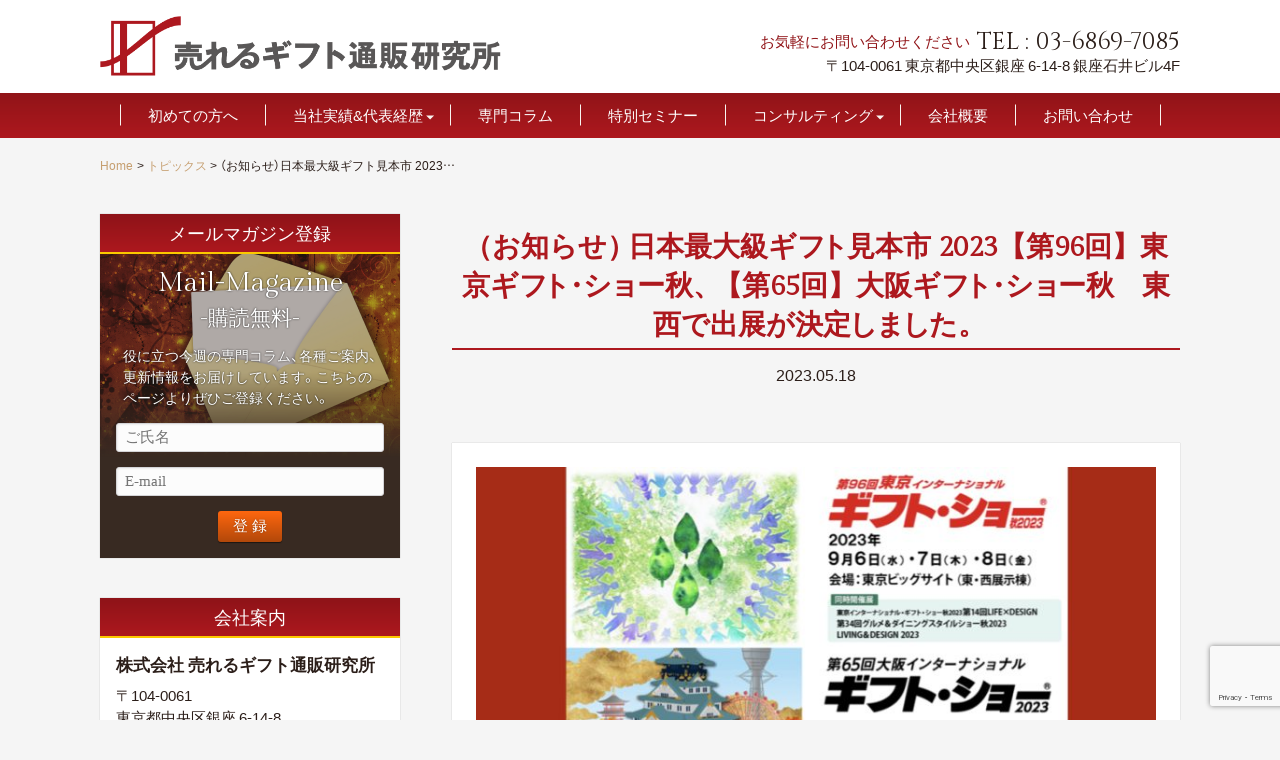

--- FILE ---
content_type: text/html; charset=UTF-8
request_url: https://urerugift.com/topics/%EF%BC%88%E3%81%8A%E7%9F%A5%E3%82%89%E3%81%9B%EF%BC%89%E6%97%A5%E6%9C%AC%E6%9C%80%E5%A4%A7%E7%B4%9A%E3%82%AE%E3%83%95%E3%83%88%E8%A6%8B%E6%9C%AC%E5%B8%82-2023%E3%80%90%E7%AC%AC96%E5%9B%9E%E3%80%91
body_size: 55205
content:
<!DOCTYPE html>
<html dir="ltr" lang="ja" prefix="og: https://ogp.me/ns#">
<head>
<meta charset="UTF-8">
<meta name="viewport" content="width=device-width, initial-scale=1">

<title>（お知らせ）日本最大級ギフト見本市 2023【第96回】東京ギフト・ショー秋、【第65回】大阪ギフト・ショー秋 東西で出展が決定しました。</title>

		<!-- All in One SEO 4.9.1.1 - aioseo.com -->
	<meta name="description" content="日本最大級のギフト見本市 2023【第96回】東京ギフトショー秋（内グルメ＆ダイニングスタイルショー）／9月6" />
	<meta name="robots" content="max-snippet:-1, max-image-preview:large, max-video-preview:-1" />
	<meta name="author" content="ureru-sono2017"/>
	<link rel="canonical" href="https://urerugift.com/topics/%ef%bc%88%e3%81%8a%e7%9f%a5%e3%82%89%e3%81%9b%ef%bc%89%e6%97%a5%e6%9c%ac%e6%9c%80%e5%a4%a7%e7%b4%9a%e3%82%ae%e3%83%95%e3%83%88%e8%a6%8b%e6%9c%ac%e5%b8%82-2023%e3%80%90%e7%ac%ac96%e5%9b%9e%e3%80%91" />
	<meta name="generator" content="All in One SEO (AIOSEO) 4.9.1.1" />
		<meta property="og:locale" content="ja_JP" />
		<meta property="og:site_name" content="売れるギフト通販研究所 | 新時代のギフト通販戦略を提供します。" />
		<meta property="og:type" content="article" />
		<meta property="og:title" content="（お知らせ）日本最大級ギフト見本市 2023【第96回】東京ギフト・ショー秋、【第65回】大阪ギフト・ショー秋 東西で出展が決定しました。" />
		<meta property="og:description" content="日本最大級のギフト見本市 2023【第96回】東京ギフトショー秋（内グルメ＆ダイニングスタイルショー）／9月6" />
		<meta property="og:url" content="https://urerugift.com/topics/%ef%bc%88%e3%81%8a%e7%9f%a5%e3%82%89%e3%81%9b%ef%bc%89%e6%97%a5%e6%9c%ac%e6%9c%80%e5%a4%a7%e7%b4%9a%e3%82%ae%e3%83%95%e3%83%88%e8%a6%8b%e6%9c%ac%e5%b8%82-2023%e3%80%90%e7%ac%ac96%e5%9b%9e%e3%80%91" />
		<meta property="og:image" content="https://urerugift.com/wp/wp-content/uploads/2023/05/792e958e34d2fcc0102b72cb7cce7e0a.jpeg" />
		<meta property="og:image:secure_url" content="https://urerugift.com/wp/wp-content/uploads/2023/05/792e958e34d2fcc0102b72cb7cce7e0a.jpeg" />
		<meta property="og:image:width" content="828" />
		<meta property="og:image:height" content="442" />
		<meta property="article:tag" content="トピックス" />
		<meta property="article:tag" content="ニュース" />
		<meta property="article:published_time" content="2023-05-18T06:57:35+00:00" />
		<meta property="article:modified_time" content="2023-08-20T07:23:58+00:00" />
		<meta name="twitter:card" content="summary_large_image" />
		<meta name="twitter:title" content="（お知らせ）日本最大級ギフト見本市 2023【第96回】東京ギフト・ショー秋、【第65回】大阪ギフト・ショー秋 東西で出展が決定しました。" />
		<meta name="twitter:description" content="日本最大級のギフト見本市 2023【第96回】東京ギフトショー秋（内グルメ＆ダイニングスタイルショー）／9月6" />
		<meta name="twitter:image" content="https://urerugift.com/wp/wp-content/uploads/2023/05/792e958e34d2fcc0102b72cb7cce7e0a.jpeg" />
		<script type="application/ld+json" class="aioseo-schema">
			{"@context":"https:\/\/schema.org","@graph":[{"@type":"Article","@id":"https:\/\/urerugift.com\/topics\/%ef%bc%88%e3%81%8a%e7%9f%a5%e3%82%89%e3%81%9b%ef%bc%89%e6%97%a5%e6%9c%ac%e6%9c%80%e5%a4%a7%e7%b4%9a%e3%82%ae%e3%83%95%e3%83%88%e8%a6%8b%e6%9c%ac%e5%b8%82-2023%e3%80%90%e7%ac%ac96%e5%9b%9e%e3%80%91#article","name":"\uff08\u304a\u77e5\u3089\u305b\uff09\u65e5\u672c\u6700\u5927\u7d1a\u30ae\u30d5\u30c8\u898b\u672c\u5e02 2023\u3010\u7b2c96\u56de\u3011\u6771\u4eac\u30ae\u30d5\u30c8\u30fb\u30b7\u30e7\u30fc\u79cb\u3001\u3010\u7b2c65\u56de\u3011\u5927\u962a\u30ae\u30d5\u30c8\u30fb\u30b7\u30e7\u30fc\u79cb \u6771\u897f\u3067\u51fa\u5c55\u304c\u6c7a\u5b9a\u3057\u307e\u3057\u305f\u3002","headline":"\uff08\u304a\u77e5\u3089\u305b\uff09\u65e5\u672c\u6700\u5927\u7d1a\u30ae\u30d5\u30c8\u898b\u672c\u5e02 2023\u3010\u7b2c96\u56de\u3011\u6771\u4eac\u30ae\u30d5\u30c8\u30fb\u30b7\u30e7\u30fc\u79cb\u3001\u3010\u7b2c65\u56de\u3011\u5927\u962a\u30ae\u30d5\u30c8\u30fb\u30b7\u30e7\u30fc\u79cb\u3000\u6771\u897f\u3067\u51fa\u5c55\u304c\u6c7a\u5b9a\u3057\u307e\u3057\u305f\u3002","author":{"@id":"https:\/\/urerugift.com\/author\/ureru-sono2017#author"},"publisher":{"@id":"https:\/\/urerugift.com\/#organization"},"image":{"@type":"ImageObject","url":"https:\/\/urerugift.com\/wp\/wp-content\/uploads\/2023\/05\/792e958e34d2fcc0102b72cb7cce7e0a.jpeg","width":828,"height":442},"datePublished":"2023-05-18T15:57:35+09:00","dateModified":"2023-08-20T16:23:58+09:00","inLanguage":"ja","mainEntityOfPage":{"@id":"https:\/\/urerugift.com\/topics\/%ef%bc%88%e3%81%8a%e7%9f%a5%e3%82%89%e3%81%9b%ef%bc%89%e6%97%a5%e6%9c%ac%e6%9c%80%e5%a4%a7%e7%b4%9a%e3%82%ae%e3%83%95%e3%83%88%e8%a6%8b%e6%9c%ac%e5%b8%82-2023%e3%80%90%e7%ac%ac96%e5%9b%9e%e3%80%91#webpage"},"isPartOf":{"@id":"https:\/\/urerugift.com\/topics\/%ef%bc%88%e3%81%8a%e7%9f%a5%e3%82%89%e3%81%9b%ef%bc%89%e6%97%a5%e6%9c%ac%e6%9c%80%e5%a4%a7%e7%b4%9a%e3%82%ae%e3%83%95%e3%83%88%e8%a6%8b%e6%9c%ac%e5%b8%82-2023%e3%80%90%e7%ac%ac96%e5%9b%9e%e3%80%91#webpage"},"articleSection":"\u30c8\u30d4\u30c3\u30af\u30b9, \u30cb\u30e5\u30fc\u30b9"},{"@type":"BreadcrumbList","@id":"https:\/\/urerugift.com\/topics\/%ef%bc%88%e3%81%8a%e7%9f%a5%e3%82%89%e3%81%9b%ef%bc%89%e6%97%a5%e6%9c%ac%e6%9c%80%e5%a4%a7%e7%b4%9a%e3%82%ae%e3%83%95%e3%83%88%e8%a6%8b%e6%9c%ac%e5%b8%82-2023%e3%80%90%e7%ac%ac96%e5%9b%9e%e3%80%91#breadcrumblist","itemListElement":[{"@type":"ListItem","@id":"https:\/\/urerugift.com#listItem","position":1,"name":"Home","item":"https:\/\/urerugift.com","nextItem":{"@type":"ListItem","@id":"https:\/\/urerugift.com\/category\/topics#listItem","name":"\u30c8\u30d4\u30c3\u30af\u30b9"}},{"@type":"ListItem","@id":"https:\/\/urerugift.com\/category\/topics#listItem","position":2,"name":"\u30c8\u30d4\u30c3\u30af\u30b9","item":"https:\/\/urerugift.com\/category\/topics","nextItem":{"@type":"ListItem","@id":"https:\/\/urerugift.com\/topics\/%ef%bc%88%e3%81%8a%e7%9f%a5%e3%82%89%e3%81%9b%ef%bc%89%e6%97%a5%e6%9c%ac%e6%9c%80%e5%a4%a7%e7%b4%9a%e3%82%ae%e3%83%95%e3%83%88%e8%a6%8b%e6%9c%ac%e5%b8%82-2023%e3%80%90%e7%ac%ac96%e5%9b%9e%e3%80%91#listItem","name":"\uff08\u304a\u77e5\u3089\u305b\uff09\u65e5\u672c\u6700\u5927\u7d1a\u30ae\u30d5\u30c8\u898b\u672c\u5e02 2023\u3010\u7b2c96\u56de\u3011\u6771\u4eac\u30ae\u30d5\u30c8\u30fb\u30b7\u30e7\u30fc\u79cb\u3001\u3010\u7b2c65\u56de\u3011\u5927\u962a\u30ae\u30d5\u30c8\u30fb\u30b7\u30e7\u30fc\u79cb\u3000\u6771\u897f\u3067\u51fa\u5c55\u304c\u6c7a\u5b9a\u3057\u307e\u3057\u305f\u3002"},"previousItem":{"@type":"ListItem","@id":"https:\/\/urerugift.com#listItem","name":"Home"}},{"@type":"ListItem","@id":"https:\/\/urerugift.com\/topics\/%ef%bc%88%e3%81%8a%e7%9f%a5%e3%82%89%e3%81%9b%ef%bc%89%e6%97%a5%e6%9c%ac%e6%9c%80%e5%a4%a7%e7%b4%9a%e3%82%ae%e3%83%95%e3%83%88%e8%a6%8b%e6%9c%ac%e5%b8%82-2023%e3%80%90%e7%ac%ac96%e5%9b%9e%e3%80%91#listItem","position":3,"name":"\uff08\u304a\u77e5\u3089\u305b\uff09\u65e5\u672c\u6700\u5927\u7d1a\u30ae\u30d5\u30c8\u898b\u672c\u5e02 2023\u3010\u7b2c96\u56de\u3011\u6771\u4eac\u30ae\u30d5\u30c8\u30fb\u30b7\u30e7\u30fc\u79cb\u3001\u3010\u7b2c65\u56de\u3011\u5927\u962a\u30ae\u30d5\u30c8\u30fb\u30b7\u30e7\u30fc\u79cb\u3000\u6771\u897f\u3067\u51fa\u5c55\u304c\u6c7a\u5b9a\u3057\u307e\u3057\u305f\u3002","previousItem":{"@type":"ListItem","@id":"https:\/\/urerugift.com\/category\/topics#listItem","name":"\u30c8\u30d4\u30c3\u30af\u30b9"}}]},{"@type":"Organization","@id":"https:\/\/urerugift.com\/#organization","name":"\u58f2\u308c\u308b\u30ae\u30d5\u30c8\u901a\u8ca9\u7814\u7a76\u6240","description":"\u65b0\u6642\u4ee3\u306e\u30ae\u30d5\u30c8\u901a\u8ca9\u6226\u7565\u3092\u63d0\u4f9b\u3057\u307e\u3059\u3002","url":"https:\/\/urerugift.com\/","logo":{"@type":"ImageObject","url":"https:\/\/urerugift.com\/wp\/wp-content\/uploads\/2017\/10\/cropped-logo_02.png","@id":"https:\/\/urerugift.com\/topics\/%ef%bc%88%e3%81%8a%e7%9f%a5%e3%82%89%e3%81%9b%ef%bc%89%e6%97%a5%e6%9c%ac%e6%9c%80%e5%a4%a7%e7%b4%9a%e3%82%ae%e3%83%95%e3%83%88%e8%a6%8b%e6%9c%ac%e5%b8%82-2023%e3%80%90%e7%ac%ac96%e5%9b%9e%e3%80%91\/#organizationLogo","width":1431,"height":214},"image":{"@id":"https:\/\/urerugift.com\/topics\/%ef%bc%88%e3%81%8a%e7%9f%a5%e3%82%89%e3%81%9b%ef%bc%89%e6%97%a5%e6%9c%ac%e6%9c%80%e5%a4%a7%e7%b4%9a%e3%82%ae%e3%83%95%e3%83%88%e8%a6%8b%e6%9c%ac%e5%b8%82-2023%e3%80%90%e7%ac%ac96%e5%9b%9e%e3%80%91\/#organizationLogo"}},{"@type":"Person","@id":"https:\/\/urerugift.com\/author\/ureru-sono2017#author","url":"https:\/\/urerugift.com\/author\/ureru-sono2017","name":"ureru-sono2017"},{"@type":"WebPage","@id":"https:\/\/urerugift.com\/topics\/%ef%bc%88%e3%81%8a%e7%9f%a5%e3%82%89%e3%81%9b%ef%bc%89%e6%97%a5%e6%9c%ac%e6%9c%80%e5%a4%a7%e7%b4%9a%e3%82%ae%e3%83%95%e3%83%88%e8%a6%8b%e6%9c%ac%e5%b8%82-2023%e3%80%90%e7%ac%ac96%e5%9b%9e%e3%80%91#webpage","url":"https:\/\/urerugift.com\/topics\/%ef%bc%88%e3%81%8a%e7%9f%a5%e3%82%89%e3%81%9b%ef%bc%89%e6%97%a5%e6%9c%ac%e6%9c%80%e5%a4%a7%e7%b4%9a%e3%82%ae%e3%83%95%e3%83%88%e8%a6%8b%e6%9c%ac%e5%b8%82-2023%e3%80%90%e7%ac%ac96%e5%9b%9e%e3%80%91","name":"\uff08\u304a\u77e5\u3089\u305b\uff09\u65e5\u672c\u6700\u5927\u7d1a\u30ae\u30d5\u30c8\u898b\u672c\u5e02 2023\u3010\u7b2c96\u56de\u3011\u6771\u4eac\u30ae\u30d5\u30c8\u30fb\u30b7\u30e7\u30fc\u79cb\u3001\u3010\u7b2c65\u56de\u3011\u5927\u962a\u30ae\u30d5\u30c8\u30fb\u30b7\u30e7\u30fc\u79cb \u6771\u897f\u3067\u51fa\u5c55\u304c\u6c7a\u5b9a\u3057\u307e\u3057\u305f\u3002","description":"\u65e5\u672c\u6700\u5927\u7d1a\u306e\u30ae\u30d5\u30c8\u898b\u672c\u5e02 2023\u3010\u7b2c96\u56de\u3011\u6771\u4eac\u30ae\u30d5\u30c8\u30b7\u30e7\u30fc\u79cb\uff08\u5185\u30b0\u30eb\u30e1\uff06\u30c0\u30a4\u30cb\u30f3\u30b0\u30b9\u30bf\u30a4\u30eb\u30b7\u30e7\u30fc\uff09\uff0f9\u67086","inLanguage":"ja","isPartOf":{"@id":"https:\/\/urerugift.com\/#website"},"breadcrumb":{"@id":"https:\/\/urerugift.com\/topics\/%ef%bc%88%e3%81%8a%e7%9f%a5%e3%82%89%e3%81%9b%ef%bc%89%e6%97%a5%e6%9c%ac%e6%9c%80%e5%a4%a7%e7%b4%9a%e3%82%ae%e3%83%95%e3%83%88%e8%a6%8b%e6%9c%ac%e5%b8%82-2023%e3%80%90%e7%ac%ac96%e5%9b%9e%e3%80%91#breadcrumblist"},"author":{"@id":"https:\/\/urerugift.com\/author\/ureru-sono2017#author"},"creator":{"@id":"https:\/\/urerugift.com\/author\/ureru-sono2017#author"},"image":{"@type":"ImageObject","url":"https:\/\/urerugift.com\/wp\/wp-content\/uploads\/2023\/05\/792e958e34d2fcc0102b72cb7cce7e0a.jpeg","@id":"https:\/\/urerugift.com\/topics\/%ef%bc%88%e3%81%8a%e7%9f%a5%e3%82%89%e3%81%9b%ef%bc%89%e6%97%a5%e6%9c%ac%e6%9c%80%e5%a4%a7%e7%b4%9a%e3%82%ae%e3%83%95%e3%83%88%e8%a6%8b%e6%9c%ac%e5%b8%82-2023%e3%80%90%e7%ac%ac96%e5%9b%9e%e3%80%91\/#mainImage","width":828,"height":442},"primaryImageOfPage":{"@id":"https:\/\/urerugift.com\/topics\/%ef%bc%88%e3%81%8a%e7%9f%a5%e3%82%89%e3%81%9b%ef%bc%89%e6%97%a5%e6%9c%ac%e6%9c%80%e5%a4%a7%e7%b4%9a%e3%82%ae%e3%83%95%e3%83%88%e8%a6%8b%e6%9c%ac%e5%b8%82-2023%e3%80%90%e7%ac%ac96%e5%9b%9e%e3%80%91#mainImage"},"datePublished":"2023-05-18T15:57:35+09:00","dateModified":"2023-08-20T16:23:58+09:00"},{"@type":"WebSite","@id":"https:\/\/urerugift.com\/#website","url":"https:\/\/urerugift.com\/","name":"\u58f2\u308c\u308b\u30ae\u30d5\u30c8\u901a\u8ca9\u7814\u7a76\u6240","description":"\u65b0\u6642\u4ee3\u306e\u30ae\u30d5\u30c8\u901a\u8ca9\u6226\u7565\u3092\u63d0\u4f9b\u3057\u307e\u3059\u3002","inLanguage":"ja","publisher":{"@id":"https:\/\/urerugift.com\/#organization"}}]}
		</script>
		<!-- All in One SEO -->

<link rel='dns-prefetch' href='//code.typesquare.com' />
<link rel='dns-prefetch' href='//ajaxzip3.github.io' />
<link rel='dns-prefetch' href='//fonts.googleapis.com' />
<link rel='dns-prefetch' href='//maxcdn.bootstrapcdn.com' />
<link rel='dns-prefetch' href='//cdn.jsdelivr.net' />
<link rel="alternate" type="application/rss+xml" title="売れるギフト通販研究所 &raquo; フィード" href="https://urerugift.com/feed" />
<link rel="alternate" type="application/rss+xml" title="売れるギフト通販研究所 &raquo; コメントフィード" href="https://urerugift.com/comments/feed" />
<script type="text/javascript" id="wpp-js" src="https://urerugift.com/wp/wp-content/plugins/wordpress-popular-posts/assets/js/wpp.min.js?ver=7.3.6" data-sampling="0" data-sampling-rate="100" data-api-url="https://urerugift.com/wp-json/wordpress-popular-posts" data-post-id="15792" data-token="4850200c43" data-lang="0" data-debug="0"></script>
<link rel="alternate" title="oEmbed (JSON)" type="application/json+oembed" href="https://urerugift.com/wp-json/oembed/1.0/embed?url=https%3A%2F%2Furerugift.com%2Ftopics%2F%25ef%25bc%2588%25e3%2581%258a%25e7%259f%25a5%25e3%2582%2589%25e3%2581%259b%25ef%25bc%2589%25e6%2597%25a5%25e6%259c%25ac%25e6%259c%2580%25e5%25a4%25a7%25e7%25b4%259a%25e3%2582%25ae%25e3%2583%2595%25e3%2583%2588%25e8%25a6%258b%25e6%259c%25ac%25e5%25b8%2582-2023%25e3%2580%2590%25e7%25ac%25ac96%25e5%259b%259e%25e3%2580%2591" />
<link rel="alternate" title="oEmbed (XML)" type="text/xml+oembed" href="https://urerugift.com/wp-json/oembed/1.0/embed?url=https%3A%2F%2Furerugift.com%2Ftopics%2F%25ef%25bc%2588%25e3%2581%258a%25e7%259f%25a5%25e3%2582%2589%25e3%2581%259b%25ef%25bc%2589%25e6%2597%25a5%25e6%259c%25ac%25e6%259c%2580%25e5%25a4%25a7%25e7%25b4%259a%25e3%2582%25ae%25e3%2583%2595%25e3%2583%2588%25e8%25a6%258b%25e6%259c%25ac%25e5%25b8%2582-2023%25e3%2580%2590%25e7%25ac%25ac96%25e5%259b%259e%25e3%2580%2591&#038;format=xml" />
<style id='wp-img-auto-sizes-contain-inline-css' type='text/css'>
img:is([sizes=auto i],[sizes^="auto," i]){contain-intrinsic-size:3000px 1500px}
/*# sourceURL=wp-img-auto-sizes-contain-inline-css */
</style>
<style id='wp-emoji-styles-inline-css' type='text/css'>

	img.wp-smiley, img.emoji {
		display: inline !important;
		border: none !important;
		box-shadow: none !important;
		height: 1em !important;
		width: 1em !important;
		margin: 0 0.07em !important;
		vertical-align: -0.1em !important;
		background: none !important;
		padding: 0 !important;
	}
/*# sourceURL=wp-emoji-styles-inline-css */
</style>
<style id='wp-block-library-inline-css' type='text/css'>
:root{--wp-block-synced-color:#7a00df;--wp-block-synced-color--rgb:122,0,223;--wp-bound-block-color:var(--wp-block-synced-color);--wp-editor-canvas-background:#ddd;--wp-admin-theme-color:#007cba;--wp-admin-theme-color--rgb:0,124,186;--wp-admin-theme-color-darker-10:#006ba1;--wp-admin-theme-color-darker-10--rgb:0,107,160.5;--wp-admin-theme-color-darker-20:#005a87;--wp-admin-theme-color-darker-20--rgb:0,90,135;--wp-admin-border-width-focus:2px}@media (min-resolution:192dpi){:root{--wp-admin-border-width-focus:1.5px}}.wp-element-button{cursor:pointer}:root .has-very-light-gray-background-color{background-color:#eee}:root .has-very-dark-gray-background-color{background-color:#313131}:root .has-very-light-gray-color{color:#eee}:root .has-very-dark-gray-color{color:#313131}:root .has-vivid-green-cyan-to-vivid-cyan-blue-gradient-background{background:linear-gradient(135deg,#00d084,#0693e3)}:root .has-purple-crush-gradient-background{background:linear-gradient(135deg,#34e2e4,#4721fb 50%,#ab1dfe)}:root .has-hazy-dawn-gradient-background{background:linear-gradient(135deg,#faaca8,#dad0ec)}:root .has-subdued-olive-gradient-background{background:linear-gradient(135deg,#fafae1,#67a671)}:root .has-atomic-cream-gradient-background{background:linear-gradient(135deg,#fdd79a,#004a59)}:root .has-nightshade-gradient-background{background:linear-gradient(135deg,#330968,#31cdcf)}:root .has-midnight-gradient-background{background:linear-gradient(135deg,#020381,#2874fc)}:root{--wp--preset--font-size--normal:16px;--wp--preset--font-size--huge:42px}.has-regular-font-size{font-size:1em}.has-larger-font-size{font-size:2.625em}.has-normal-font-size{font-size:var(--wp--preset--font-size--normal)}.has-huge-font-size{font-size:var(--wp--preset--font-size--huge)}.has-text-align-center{text-align:center}.has-text-align-left{text-align:left}.has-text-align-right{text-align:right}.has-fit-text{white-space:nowrap!important}#end-resizable-editor-section{display:none}.aligncenter{clear:both}.items-justified-left{justify-content:flex-start}.items-justified-center{justify-content:center}.items-justified-right{justify-content:flex-end}.items-justified-space-between{justify-content:space-between}.screen-reader-text{border:0;clip-path:inset(50%);height:1px;margin:-1px;overflow:hidden;padding:0;position:absolute;width:1px;word-wrap:normal!important}.screen-reader-text:focus{background-color:#ddd;clip-path:none;color:#444;display:block;font-size:1em;height:auto;left:5px;line-height:normal;padding:15px 23px 14px;text-decoration:none;top:5px;width:auto;z-index:100000}html :where(.has-border-color){border-style:solid}html :where([style*=border-top-color]){border-top-style:solid}html :where([style*=border-right-color]){border-right-style:solid}html :where([style*=border-bottom-color]){border-bottom-style:solid}html :where([style*=border-left-color]){border-left-style:solid}html :where([style*=border-width]){border-style:solid}html :where([style*=border-top-width]){border-top-style:solid}html :where([style*=border-right-width]){border-right-style:solid}html :where([style*=border-bottom-width]){border-bottom-style:solid}html :where([style*=border-left-width]){border-left-style:solid}html :where(img[class*=wp-image-]){height:auto;max-width:100%}:where(figure){margin:0 0 1em}html :where(.is-position-sticky){--wp-admin--admin-bar--position-offset:var(--wp-admin--admin-bar--height,0px)}@media screen and (max-width:600px){html :where(.is-position-sticky){--wp-admin--admin-bar--position-offset:0px}}

/*# sourceURL=wp-block-library-inline-css */
</style><style id='global-styles-inline-css' type='text/css'>
:root{--wp--preset--aspect-ratio--square: 1;--wp--preset--aspect-ratio--4-3: 4/3;--wp--preset--aspect-ratio--3-4: 3/4;--wp--preset--aspect-ratio--3-2: 3/2;--wp--preset--aspect-ratio--2-3: 2/3;--wp--preset--aspect-ratio--16-9: 16/9;--wp--preset--aspect-ratio--9-16: 9/16;--wp--preset--color--black: #000000;--wp--preset--color--cyan-bluish-gray: #abb8c3;--wp--preset--color--white: #ffffff;--wp--preset--color--pale-pink: #f78da7;--wp--preset--color--vivid-red: #cf2e2e;--wp--preset--color--luminous-vivid-orange: #ff6900;--wp--preset--color--luminous-vivid-amber: #fcb900;--wp--preset--color--light-green-cyan: #7bdcb5;--wp--preset--color--vivid-green-cyan: #00d084;--wp--preset--color--pale-cyan-blue: #8ed1fc;--wp--preset--color--vivid-cyan-blue: #0693e3;--wp--preset--color--vivid-purple: #9b51e0;--wp--preset--gradient--vivid-cyan-blue-to-vivid-purple: linear-gradient(135deg,rgb(6,147,227) 0%,rgb(155,81,224) 100%);--wp--preset--gradient--light-green-cyan-to-vivid-green-cyan: linear-gradient(135deg,rgb(122,220,180) 0%,rgb(0,208,130) 100%);--wp--preset--gradient--luminous-vivid-amber-to-luminous-vivid-orange: linear-gradient(135deg,rgb(252,185,0) 0%,rgb(255,105,0) 100%);--wp--preset--gradient--luminous-vivid-orange-to-vivid-red: linear-gradient(135deg,rgb(255,105,0) 0%,rgb(207,46,46) 100%);--wp--preset--gradient--very-light-gray-to-cyan-bluish-gray: linear-gradient(135deg,rgb(238,238,238) 0%,rgb(169,184,195) 100%);--wp--preset--gradient--cool-to-warm-spectrum: linear-gradient(135deg,rgb(74,234,220) 0%,rgb(151,120,209) 20%,rgb(207,42,186) 40%,rgb(238,44,130) 60%,rgb(251,105,98) 80%,rgb(254,248,76) 100%);--wp--preset--gradient--blush-light-purple: linear-gradient(135deg,rgb(255,206,236) 0%,rgb(152,150,240) 100%);--wp--preset--gradient--blush-bordeaux: linear-gradient(135deg,rgb(254,205,165) 0%,rgb(254,45,45) 50%,rgb(107,0,62) 100%);--wp--preset--gradient--luminous-dusk: linear-gradient(135deg,rgb(255,203,112) 0%,rgb(199,81,192) 50%,rgb(65,88,208) 100%);--wp--preset--gradient--pale-ocean: linear-gradient(135deg,rgb(255,245,203) 0%,rgb(182,227,212) 50%,rgb(51,167,181) 100%);--wp--preset--gradient--electric-grass: linear-gradient(135deg,rgb(202,248,128) 0%,rgb(113,206,126) 100%);--wp--preset--gradient--midnight: linear-gradient(135deg,rgb(2,3,129) 0%,rgb(40,116,252) 100%);--wp--preset--font-size--small: 13px;--wp--preset--font-size--medium: 20px;--wp--preset--font-size--large: 36px;--wp--preset--font-size--x-large: 42px;--wp--preset--spacing--20: 0.44rem;--wp--preset--spacing--30: 0.67rem;--wp--preset--spacing--40: 1rem;--wp--preset--spacing--50: 1.5rem;--wp--preset--spacing--60: 2.25rem;--wp--preset--spacing--70: 3.38rem;--wp--preset--spacing--80: 5.06rem;--wp--preset--shadow--natural: 6px 6px 9px rgba(0, 0, 0, 0.2);--wp--preset--shadow--deep: 12px 12px 50px rgba(0, 0, 0, 0.4);--wp--preset--shadow--sharp: 6px 6px 0px rgba(0, 0, 0, 0.2);--wp--preset--shadow--outlined: 6px 6px 0px -3px rgb(255, 255, 255), 6px 6px rgb(0, 0, 0);--wp--preset--shadow--crisp: 6px 6px 0px rgb(0, 0, 0);}:where(.is-layout-flex){gap: 0.5em;}:where(.is-layout-grid){gap: 0.5em;}body .is-layout-flex{display: flex;}.is-layout-flex{flex-wrap: wrap;align-items: center;}.is-layout-flex > :is(*, div){margin: 0;}body .is-layout-grid{display: grid;}.is-layout-grid > :is(*, div){margin: 0;}:where(.wp-block-columns.is-layout-flex){gap: 2em;}:where(.wp-block-columns.is-layout-grid){gap: 2em;}:where(.wp-block-post-template.is-layout-flex){gap: 1.25em;}:where(.wp-block-post-template.is-layout-grid){gap: 1.25em;}.has-black-color{color: var(--wp--preset--color--black) !important;}.has-cyan-bluish-gray-color{color: var(--wp--preset--color--cyan-bluish-gray) !important;}.has-white-color{color: var(--wp--preset--color--white) !important;}.has-pale-pink-color{color: var(--wp--preset--color--pale-pink) !important;}.has-vivid-red-color{color: var(--wp--preset--color--vivid-red) !important;}.has-luminous-vivid-orange-color{color: var(--wp--preset--color--luminous-vivid-orange) !important;}.has-luminous-vivid-amber-color{color: var(--wp--preset--color--luminous-vivid-amber) !important;}.has-light-green-cyan-color{color: var(--wp--preset--color--light-green-cyan) !important;}.has-vivid-green-cyan-color{color: var(--wp--preset--color--vivid-green-cyan) !important;}.has-pale-cyan-blue-color{color: var(--wp--preset--color--pale-cyan-blue) !important;}.has-vivid-cyan-blue-color{color: var(--wp--preset--color--vivid-cyan-blue) !important;}.has-vivid-purple-color{color: var(--wp--preset--color--vivid-purple) !important;}.has-black-background-color{background-color: var(--wp--preset--color--black) !important;}.has-cyan-bluish-gray-background-color{background-color: var(--wp--preset--color--cyan-bluish-gray) !important;}.has-white-background-color{background-color: var(--wp--preset--color--white) !important;}.has-pale-pink-background-color{background-color: var(--wp--preset--color--pale-pink) !important;}.has-vivid-red-background-color{background-color: var(--wp--preset--color--vivid-red) !important;}.has-luminous-vivid-orange-background-color{background-color: var(--wp--preset--color--luminous-vivid-orange) !important;}.has-luminous-vivid-amber-background-color{background-color: var(--wp--preset--color--luminous-vivid-amber) !important;}.has-light-green-cyan-background-color{background-color: var(--wp--preset--color--light-green-cyan) !important;}.has-vivid-green-cyan-background-color{background-color: var(--wp--preset--color--vivid-green-cyan) !important;}.has-pale-cyan-blue-background-color{background-color: var(--wp--preset--color--pale-cyan-blue) !important;}.has-vivid-cyan-blue-background-color{background-color: var(--wp--preset--color--vivid-cyan-blue) !important;}.has-vivid-purple-background-color{background-color: var(--wp--preset--color--vivid-purple) !important;}.has-black-border-color{border-color: var(--wp--preset--color--black) !important;}.has-cyan-bluish-gray-border-color{border-color: var(--wp--preset--color--cyan-bluish-gray) !important;}.has-white-border-color{border-color: var(--wp--preset--color--white) !important;}.has-pale-pink-border-color{border-color: var(--wp--preset--color--pale-pink) !important;}.has-vivid-red-border-color{border-color: var(--wp--preset--color--vivid-red) !important;}.has-luminous-vivid-orange-border-color{border-color: var(--wp--preset--color--luminous-vivid-orange) !important;}.has-luminous-vivid-amber-border-color{border-color: var(--wp--preset--color--luminous-vivid-amber) !important;}.has-light-green-cyan-border-color{border-color: var(--wp--preset--color--light-green-cyan) !important;}.has-vivid-green-cyan-border-color{border-color: var(--wp--preset--color--vivid-green-cyan) !important;}.has-pale-cyan-blue-border-color{border-color: var(--wp--preset--color--pale-cyan-blue) !important;}.has-vivid-cyan-blue-border-color{border-color: var(--wp--preset--color--vivid-cyan-blue) !important;}.has-vivid-purple-border-color{border-color: var(--wp--preset--color--vivid-purple) !important;}.has-vivid-cyan-blue-to-vivid-purple-gradient-background{background: var(--wp--preset--gradient--vivid-cyan-blue-to-vivid-purple) !important;}.has-light-green-cyan-to-vivid-green-cyan-gradient-background{background: var(--wp--preset--gradient--light-green-cyan-to-vivid-green-cyan) !important;}.has-luminous-vivid-amber-to-luminous-vivid-orange-gradient-background{background: var(--wp--preset--gradient--luminous-vivid-amber-to-luminous-vivid-orange) !important;}.has-luminous-vivid-orange-to-vivid-red-gradient-background{background: var(--wp--preset--gradient--luminous-vivid-orange-to-vivid-red) !important;}.has-very-light-gray-to-cyan-bluish-gray-gradient-background{background: var(--wp--preset--gradient--very-light-gray-to-cyan-bluish-gray) !important;}.has-cool-to-warm-spectrum-gradient-background{background: var(--wp--preset--gradient--cool-to-warm-spectrum) !important;}.has-blush-light-purple-gradient-background{background: var(--wp--preset--gradient--blush-light-purple) !important;}.has-blush-bordeaux-gradient-background{background: var(--wp--preset--gradient--blush-bordeaux) !important;}.has-luminous-dusk-gradient-background{background: var(--wp--preset--gradient--luminous-dusk) !important;}.has-pale-ocean-gradient-background{background: var(--wp--preset--gradient--pale-ocean) !important;}.has-electric-grass-gradient-background{background: var(--wp--preset--gradient--electric-grass) !important;}.has-midnight-gradient-background{background: var(--wp--preset--gradient--midnight) !important;}.has-small-font-size{font-size: var(--wp--preset--font-size--small) !important;}.has-medium-font-size{font-size: var(--wp--preset--font-size--medium) !important;}.has-large-font-size{font-size: var(--wp--preset--font-size--large) !important;}.has-x-large-font-size{font-size: var(--wp--preset--font-size--x-large) !important;}
/*# sourceURL=global-styles-inline-css */
</style>

<style id='classic-theme-styles-inline-css' type='text/css'>
/*! This file is auto-generated */
.wp-block-button__link{color:#fff;background-color:#32373c;border-radius:9999px;box-shadow:none;text-decoration:none;padding:calc(.667em + 2px) calc(1.333em + 2px);font-size:1.125em}.wp-block-file__button{background:#32373c;color:#fff;text-decoration:none}
/*# sourceURL=/wp-includes/css/classic-themes.min.css */
</style>
<link rel='stylesheet' id='contact-form-7-css' href='https://urerugift.com/wp/wp-content/plugins/contact-form-7/includes/css/styles.css?ver=6.1.4&#038;fver=20251204022901' type='text/css' media='all' />
<link rel='stylesheet' id='normalize-style-css' href='https://urerugift.com/wp/wp-content/themes/urerugift_2017/css/normalize.css?ver=6.9&#038;fver=20201201120328' type='text/css' media='all' />
<link rel='stylesheet' id='slick-style-css' href='https://urerugift.com/wp/wp-content/themes/urerugift_2017/css/slick.css?ver=6.9&#038;fver=20201201120330' type='text/css' media='all' />
<link rel='stylesheet' id='theme-style-css' href='https://urerugift.com/wp/wp-content/themes/urerugift_2017/style.css?ver=6.9&#038;fver=20251020033530' type='text/css' media='all' />
<link rel='stylesheet' id='google-wbf-os-css' href='//fonts.googleapis.com/css?family=Open+Sans%3A300%2C400%2C600&#038;ver=6.9' type='text/css' media='all' />
<link rel='stylesheet' id='google-wbf-cinzel-css' href='//fonts.googleapis.com/css?family=Cinzel&#038;ver=6.9' type='text/css' media='all' />
<link rel='stylesheet' id='google-wbf-Gilda-css' href='//fonts.googleapis.com/css?family=Gilda+Display%3A400&#038;ver=6.9' type='text/css' media='all' />
<link rel='stylesheet' id='font-awesome-css' href='//maxcdn.bootstrapcdn.com/font-awesome/4.3.0/css/font-awesome.min.css?ver=6.9' type='text/css' media='all' />
<link rel='stylesheet' id='yaku-han-css' href='//cdn.jsdelivr.net/npm/yakuhanjp@3.0.0/dist/css/yakuhanjp.min.css?ver=6.9' type='text/css' media='all' />
<link rel='stylesheet' id='jquery-ui-smoothness-css' href='https://urerugift.com/wp/wp-content/plugins/contact-form-7/includes/js/jquery-ui/themes/smoothness/jquery-ui.min.css?ver=1.12.1&#038;fver=20251204022901' type='text/css' media='screen' />
<script type="text/javascript" src="https://urerugift.com/wp/wp-includes/js/jquery/jquery.min.js?ver=3.7.1&amp;fver=20251020013747" id="jquery-core-js"></script>
<script type="text/javascript" src="https://urerugift.com/wp/wp-includes/js/jquery/jquery-migrate.min.js?ver=3.4.1&amp;fver=20251020013737" id="jquery-migrate-js"></script>
<script type="text/javascript" src="//code.typesquare.com/static/ZDbTe4IzCko%253D/ts307f.js?fadein=0&amp;ver=2.0.4" id="typesquare_std-js"></script>
<script type="text/javascript" src="https://urerugift.com/wp/wp-content/themes/urerugift_2017/js/theme-script.js?ver=1&amp;fver=20201210110747" id="theme-script-js"></script>
<script type="text/javascript" src="https://urerugift.com/wp/wp-content/themes/urerugift_2017/js/jquery.meanmenu.min.js?ver=1&amp;fver=20201201120419" id="meanmenu-js"></script>
<script type="text/javascript" src="https://urerugift.com/wp/wp-content/themes/urerugift_2017/js/jquery.FLAutoKerning.js?ver=1&amp;fver=20201201120418" id="FLAutoKerning-js"></script>
<script type="text/javascript" src="//ajaxzip3.github.io/ajaxzip3.js?ver=1" id="zip-script-js"></script>
<link rel="https://api.w.org/" href="https://urerugift.com/wp-json/" /><link rel="alternate" title="JSON" type="application/json" href="https://urerugift.com/wp-json/wp/v2/posts/15792" /><link rel="EditURI" type="application/rsd+xml" title="RSD" href="https://urerugift.com/wp/xmlrpc.php?rsd" />
<meta name="generator" content="WordPress 6.9" />
<link rel='shortlink' href='https://urerugift.com/?p=15792' />
            <style id="wpp-loading-animation-styles">@-webkit-keyframes bgslide{from{background-position-x:0}to{background-position-x:-200%}}@keyframes bgslide{from{background-position-x:0}to{background-position-x:-200%}}.wpp-widget-block-placeholder,.wpp-shortcode-placeholder{margin:0 auto;width:60px;height:3px;background:#dd3737;background:linear-gradient(90deg,#dd3737 0%,#571313 10%,#dd3737 100%);background-size:200% auto;border-radius:3px;-webkit-animation:bgslide 1s infinite linear;animation:bgslide 1s infinite linear}</style>
            <style type="text/css" id="custom-background-css">
body.custom-background { background-color: #f5f5f5; }
</style>
	<link rel="icon" href="https://urerugift.com/wp/wp-content/uploads/cropped-favicon-32x32.png" sizes="32x32" />
<link rel="icon" href="https://urerugift.com/wp/wp-content/uploads/cropped-favicon-192x192.png" sizes="192x192" />
<link rel="apple-touch-icon" href="https://urerugift.com/wp/wp-content/uploads/cropped-favicon-180x180.png" />
<meta name="msapplication-TileImage" content="https://urerugift.com/wp/wp-content/uploads/cropped-favicon-270x270.png" />

<!-- start Promolayer JS code--><script src="https://scripts.promolayer.io/zRqeMOJYUCdJpoKIeAKShQJQfum2" async></script><!-- end Promolayer JS code-->
</head>
<body class="wp-singular post-template-default single single-post postid-15792 single-format-standard custom-background wp-custom-logo wp-theme-urerugift_2017">

<div id="body-wrap">

	
		<header class="body-head">
			<div class="head-contents center-box">
				<div class="head-title">
					
					<div class="site-title "><a href="https://urerugift.com/" rel="home" itemprop="url" class="opa-none"><img width="1431" height="214" src="https://urerugift.com/wp/wp-content/uploads/2017/10/cropped-logo_02.png" class="custom-logo" alt="" itemprop="logo" decoding="async" srcset="https://urerugift.com/wp/wp-content/uploads/2017/10/cropped-logo_02.png 1431w, https://urerugift.com/wp/wp-content/uploads/2017/10/cropped-logo_02-364x54.png 364w, https://urerugift.com/wp/wp-content/uploads/2017/10/cropped-logo_02-728x109.png 728w, https://urerugift.com/wp/wp-content/uploads/2017/10/cropped-logo_02-150x22.png 150w, https://urerugift.com/wp/wp-content/uploads/2017/10/cropped-logo_02-768x115.png 768w, https://urerugift.com/wp/wp-content/uploads/2017/10/cropped-logo_02-1080x162.png 1080w" sizes="(max-width: 1431px) 100vw, 1431px" /></a></div>				</div><!-- .head-title -->

											<div class="head-addbox">
							<ul class="head-add">
								<li class="head-telephone"><span class="tel-info">お気軽にお問い合わせください</span><span class="tel-number wbf-Cinzel">TEL : 03-6869-7085</span></li>								<li class="head-address">〒104-0061<br />
東京都中央区銀座 6-14-8<br />
銀座石井ビル4F</li>							</ul>
						</div><!-- .head-addbox -->
								</div><!-- .head-contents -->

			<nav id="nav" class="main-nav menu-items-num-7"><ul id="menu-mainmenu" class="main-menu clearfix"><li id="menu-item-11091" class="menu-item menu-item-type-post_type menu-item-object-page menu-item-11091"><a href="https://urerugift.com/message">初めての方へ</a></li>
<li id="menu-item-11089" class="menu-item menu-item-type-post_type menu-item-object-page menu-item-has-children menu-item-11089"><a href="https://urerugift.com/president-profile">当社実績&#038;代表経歴</a>
<ul class="sub-menu">
	<li id="menu-item-11747" class="menu-item menu-item-type-taxonomy menu-item-object-category menu-item-11747"><a href="https://urerugift.com/category/recommend">経営者推薦のお声</a></li>
</ul>
</li>
<li id="menu-item-11234" class="menu-item menu-item-type-taxonomy menu-item-object-category menu-item-11234"><a href="https://urerugift.com/category/column">専門コラム</a></li>
<li id="menu-item-11235" class="menu-item menu-item-type-taxonomy menu-item-object-category menu-item-11235"><a href="https://urerugift.com/category/seminar">特別セミナー</a></li>
<li id="menu-item-11088" class="menu-item menu-item-type-post_type menu-item-object-page menu-item-has-children menu-item-11088"><a href="https://urerugift.com/consulting">コンサルティング</a>
<ul class="sub-menu">
	<li id="menu-item-11794" class="menu-item menu-item-type-custom menu-item-object-custom menu-item-11794"><a href="https://urerugift.com/consulting#price">価格について</a></li>
</ul>
</li>
<li id="menu-item-11090" class="menu-item menu-item-type-post_type menu-item-object-page menu-item-11090"><a href="https://urerugift.com/company-profile">会社概要</a></li>
<li id="menu-item-11087" class="menu-item menu-item-type-post_type menu-item-object-page menu-item-11087"><a href="https://urerugift.com/contact">お問い合わせ</a></li>
</ul></nav>		</header>

	

	<div id="wrapper" class="topics">

					<header class="wrap-head center-box">
				<ul class="bread_crumb">
	<li class="level-1 top"><a href="https://urerugift.com/">Home</a></li>
	<li class="level-2 sub"><a href="https://urerugift.com/category/topics">トピックス</a></li>
	<li class="level-3 sub tail current">（お知らせ）日本最大級ギフト見本市 2023【第96回】東京ギフト・ショー秋、【第65回】大阪ギフト・ショー秋　東西で出展が決定しました。</li>
</ul>
			</header>
		
		
		
		<div class="layout-left center-box">
			<main  id="post-15792" class="post-15792 post type-post status-publish format-standard has-post-thumbnail hentry category-topics category-news">
				<article class="contents clearfix">
				


<header class="single-con-head">
			<h1 class="contents-title">
						
				
				
				
				<span class="tit-txt text-mincho">
					（お知らせ）日本最大級ギフト見本市 2023【第96回】東京ギフト・ショー秋、【第65回】大阪ギフト・ショー秋　東西で出展が決定しました。				</span>
									<span class="single-meta">
																		<time class="loop-date" datetime="2023-05-18"> 2023.05.18 </time>
																</span>
									</h1>
	</header>
	
		<div class="wh-box">
							<figure class="i-catch"><img width="728" height="389" src="https://urerugift.com/wp/wp-content/uploads/2023/05/792e958e34d2fcc0102b72cb7cce7e0a-728x389.jpeg" class="attachment-large size-large wp-post-image" alt="" decoding="async" srcset="https://urerugift.com/wp/wp-content/uploads/2023/05/792e958e34d2fcc0102b72cb7cce7e0a-728x389.jpeg 728w, https://urerugift.com/wp/wp-content/uploads/2023/05/792e958e34d2fcc0102b72cb7cce7e0a-364x194.jpeg 364w, https://urerugift.com/wp/wp-content/uploads/2023/05/792e958e34d2fcc0102b72cb7cce7e0a-150x80.jpeg 150w, https://urerugift.com/wp/wp-content/uploads/2023/05/792e958e34d2fcc0102b72cb7cce7e0a-768x410.jpeg 768w, https://urerugift.com/wp/wp-content/uploads/2023/05/792e958e34d2fcc0102b72cb7cce7e0a.jpeg 828w" sizes="(max-width: 728px) 100vw, 728px" /></figure>
			
			<p>日本最大級のギフト見本市 2023【第96回】東京ギフトショー秋（内グルメ＆ダイニングスタイルショー）／9月6日（水）〜8日（金）開催、大阪ギフトショー秋／9月14日（木）・15日（金）開催におきまして出展が決定しましたことをお知らせいたします。</p>
<p>今回は東京だけでなく、大阪にも出展の運びとなりました。当社クライアント企業様の具体的なブランド紹介、商品紹介もいたします。皆様のご来場を心よりお待ち申し上げます。</p>
<p>イベント詳細は、以下の主催者公式サイトよりご覧ください。</p>
<p><em>2023【第96回】東京インターナショナル ギフトショー秋（内グルメ＆ダイニングスタイルショー）</em></p>
<p><a href="https://www.gourmetdiningstyleshow.com/34gds/">https://www.gourmetdiningstyleshow.com/34gds/</a></p>
<p><em>2023【第65回】大阪インターナショナル ギフト・ショー秋</em></p>
<p><a href="https://www.giftshow.co.jp/osakagiftshow/65oigs/">https://www.giftshow.co.jp/osakagiftshow/65oigs/</a></p>
<p>&nbsp;</p>
<p style="text-align: right;">売れるギフト通販研究所　事務局</p>
<img decoding="async" src="https://urerugift.com/wp/wp-content/uploads/2017/10/logo_01-150x90.png" alt="" width="150" height="90" class="aligncenter wp-image-11153 size-thumbnail" srcset="https://urerugift.com/wp/wp-content/uploads/2017/10/logo_01-150x90.png 150w, https://urerugift.com/wp/wp-content/uploads/2017/10/logo_01-607x364.png 607w, https://urerugift.com/wp/wp-content/uploads/2017/10/logo_01-768x461.png 768w, https://urerugift.com/wp/wp-content/uploads/2017/10/logo_01-728x437.png 728w, https://urerugift.com/wp/wp-content/uploads/2017/10/logo_01.png 1182w" sizes="(max-width: 150px) 100vw, 150px" />

			
		</div><!-- .wh-box -->

		<footer>
						<ul class="clearfix single-nav">
				<li class="single-prev"><a href="https://urerugift.com/topics/%e3%82%a4%e3%83%b3%e3%83%9c%e3%82%a4%e3%82%b9%e5%88%b6%e5%ba%a6-%e9%81%a9%e6%a0%bc%e8%ab%8b%e6%b1%82%e6%9b%b8%e7%99%ba%e8%a1%8c%e4%ba%8b%e6%a5%ad%e8%80%85%e7%99%bb%e9%8c%b2%e3%81%ae%e3%81%8a%e7%9f%a5" rel="prev"> インボイス制度 適格請求書発行事業者登録のお知らせ</a></li>				<li class="single-next"><a href="https://urerugift.com/topics/%e3%80%90%e5%be%a1%e7%a4%bc%e3%80%912023-5-31%e3%80%816-21-%e7%ac%ac30%e3%83%bb31%e5%9b%9e-%e3%80%8e%e5%84%b2%e3%81%8b%e3%82%8b%e3%80%8c%e3%82%ae%e3%83%95%e3%83%88%e5%8c%96%e3%80%8d%e3%81%a7%e4%ba%8b" rel="next"> 【御礼】2023.5.31、6.21 第30・31回 『儲かる「ギフト化」で事業を飛躍させる方法』 ５大戦略セミナーを開催しました。</a></li>			</ul>
		</footer>

	
			</article>		</main> <!-- .main-content-->

		<div id="sidebar" class="sidebar"><aside id="text-3" class="widget-odd widget-last widget-first widget-1 widget-container mail-widget widget_text"><h2 class="widget-title text-mincho">メールマガジン登録</h2>			<div class="textwidget"><h3 class="mailmagz-title">
  <span class="sp-block text-mincho">
    Mail-Magazine  </span>
  <span class="text08 text-mincho">-購読無料-</span>
</h3>
<p>役に立つ今週の専門コラム、各種ご案内、更新情報をお届けしています。こちらのページよりぜひご登録ください。</p>
<form action="https://17auto.biz/urerugift/planmail.php" method="post" enctype="multipart/form-data">
	<input type="hidden" name="mcode" value="UTF-8">
	<input type="hidden" name="pid" value="2">
	<input type="hidden" name="spflg" value="1">
	<div class="mailmagz-form ">
		<label for="name1">ご氏名</label>
		<input name="name1" id="name1" value="" placeholder="ご氏名" type="text" />
		<label for="email">E-Mail</label>
		<input name="email" id="email" value="" placeholder="E-mail" type="email" />
	</div>
	<input type="hidden" name="rgst" value="entry">
	<p class="text-center mg_b0"><input type="submit" name="sbm" value="登 録"></p>
</form>
</div>
		</aside><aside id="text-4" class="widget-odd widget-last widget-first widget-1 widget-container widget_text link-list"><h2 class="widget-title text-mincho">会社案内</h2>			<div class="textwidget"><p class="text-bold text110">株式会社 売れるギフト通販研究所</p>
  <div class="side-add mg-b16">
    <ul class="ul-none">
      <li>〒104-0061<br />
東京都中央区銀座 6-14-8<br />
銀座石井ビル4F</li>
      <li>TEL：03-6869-7085</li>      <li>FAX：03-6740-1749</li>    </ul>
  </div>
<div class="menu-items-num-3"><ul id="menu-sidemenu" class="ul-none link-list"><li id="menu-item-11483" class="menu-item menu-item-type-post_type menu-item-object-page menu-item-11483"><a href="https://urerugift.com/company-profile">会社概要</a></li>
<li id="menu-item-11481" class="menu-item menu-item-type-post_type menu-item-object-page menu-item-11481"><a href="https://urerugift.com/president-profile">当社実績&#038;代表経歴</a></li>
<li id="menu-item-11482" class="menu-item menu-item-type-post_type menu-item-object-page menu-item-privacy-policy menu-item-11482"><a rel="privacy-policy" href="https://urerugift.com/privacy-policy">プライバシーポリシー</a></li>
</ul></div>
</div>
		</aside></div><!-- #sidebar -->		</div><!-- $layout -->
			</div><!-- #wrapper -->

	<footer id="body-footer" class="body-foot">
		<div class="foot-contents center-box">
			<nav class="foot-nav menu-items-num-13"><ul id="menu-footmenu" class="foot-menu link-list clearfix"><li id="menu-item-11472" class="menu-item menu-item-type-post_type menu-item-object-page menu-item-11472"><a href="https://urerugift.com/message">初めての方へ</a></li>
<li id="menu-item-11473" class="menu-item menu-item-type-post_type menu-item-object-page menu-item-11473"><a href="https://urerugift.com/consulting">コンサルティング</a></li>
<li id="menu-item-11469" class="menu-item menu-item-type-post_type menu-item-object-page menu-item-11469"><a href="https://urerugift.com/president-profile">当社実績&#038;代表経歴</a></li>
<li id="menu-item-11477" class="menu-item menu-item-type-taxonomy menu-item-object-category menu-item-11477"><a href="https://urerugift.com/category/column">専門コラム</a></li>
<li id="menu-item-11479" class="menu-item menu-item-type-taxonomy menu-item-object-category menu-item-11479"><a href="https://urerugift.com/category/seminar">特別セミナー</a></li>
<li id="menu-item-11474" class="menu-item menu-item-type-post_type menu-item-object-page menu-item-11474"><a href="https://urerugift.com/company-profile">会社概要</a></li>
<li id="menu-item-11475" class="menu-item menu-item-type-post_type menu-item-object-page menu-item-11475"><a href="https://urerugift.com/corporate-message">企業メッセージ</a></li>
<li id="menu-item-11476" class="menu-item menu-item-type-taxonomy menu-item-object-category current-post-ancestor current-menu-parent current-post-parent menu-item-11476"><a href="https://urerugift.com/category/topics">トピックス</a></li>
<li id="menu-item-11478" class="menu-item menu-item-type-taxonomy menu-item-object-category menu-item-11478"><a href="https://urerugift.com/category/recommend">売れるギフト通販研究所 評判</a></li>
<li id="menu-item-14162" class="menu-item menu-item-type-taxonomy menu-item-object-category menu-item-14162"><a href="https://urerugift.com/category/media">メディア掲載・執筆</a></li>
<li id="menu-item-14163" class="menu-item menu-item-type-taxonomy menu-item-object-category menu-item-14163"><a href="https://urerugift.com/category/books">書籍・教材</a></li>
<li id="menu-item-11471" class="menu-item menu-item-type-post_type menu-item-object-page menu-item-11471"><a href="https://urerugift.com/contact">お問い合わせ</a></li>
<li id="menu-item-11470" class="menu-item menu-item-type-post_type menu-item-object-page menu-item-privacy-policy menu-item-11470"><a rel="privacy-policy" href="https://urerugift.com/privacy-policy">プライバシーポリシー</a></li>
</ul></nav>
			<div class="foot-titlewrap">
				<ul>
					<li class="foot-title ">
						<a href="https://urerugift.com/" rel="home" itemprop="url" class="opa-none"><img src="https://urerugift.com/wp/wp-content/uploads/2017/12/logo_02_white.png" width="1427" height="212" alt="売れるギフト通販研究所"/></a>					</li>
					<li class="foot-company">株式会社 売れるギフト通販研究所</li>					<li class="foot-address">〒104-0061<br />
東京都中央区銀座 6-14-8<br />
銀座石井ビル4F</li>					<li class="foot-telephone">TEL：03-6869-7085 / FAX：03-6740-1749</li>				</ul>
			</div><!-- .foot-titlewrap -->
		</div><!-- .foot-contents -->
		<p id="page-top"><a href="body"><span><i class="fa fa-chevron-up"></i></span></a></p>
		<p class="copyright"><small>&copy; 2017-2026 Selling Gift Mail Order Research Institute Co.,Ltd.</small></p>
	</footer><!-- #bodyFooter -->

</div><!-- #bodyWrap -->

<script type="speculationrules">
{"prefetch":[{"source":"document","where":{"and":[{"href_matches":"/*"},{"not":{"href_matches":["/wp/wp-*.php","/wp/wp-admin/*","/wp/wp-content/uploads/*","/wp/wp-content/*","/wp/wp-content/plugins/*","/wp/wp-content/themes/urerugift_2017/*","/*\\?(.+)"]}},{"not":{"selector_matches":"a[rel~=\"nofollow\"]"}},{"not":{"selector_matches":".no-prefetch, .no-prefetch a"}}]},"eagerness":"conservative"}]}
</script>
<script type="module"  src="https://urerugift.com/wp/wp-content/plugins/all-in-one-seo-pack/dist/Lite/assets/table-of-contents.95d0dfce.js?ver=4.9.1.1&amp;fver=20251206014116" id="aioseo/js/src/vue/standalone/blocks/table-of-contents/frontend.js-js"></script>
<script type="text/javascript" src="https://urerugift.com/wp/wp-includes/js/dist/hooks.min.js?ver=dd5603f07f9220ed27f1&amp;fver=20251204021612" id="wp-hooks-js"></script>
<script type="text/javascript" src="https://urerugift.com/wp/wp-includes/js/dist/i18n.min.js?ver=c26c3dc7bed366793375&amp;fver=20251204021605" id="wp-i18n-js"></script>
<script type="text/javascript" id="wp-i18n-js-after">
/* <![CDATA[ */
wp.i18n.setLocaleData( { 'text direction\u0004ltr': [ 'ltr' ] } );
//# sourceURL=wp-i18n-js-after
/* ]]> */
</script>
<script type="text/javascript" src="https://urerugift.com/wp/wp-content/plugins/contact-form-7/includes/swv/js/index.js?ver=6.1.4&amp;fver=20251204022901" id="swv-js"></script>
<script type="text/javascript" id="contact-form-7-js-translations">
/* <![CDATA[ */
( function( domain, translations ) {
	var localeData = translations.locale_data[ domain ] || translations.locale_data.messages;
	localeData[""].domain = domain;
	wp.i18n.setLocaleData( localeData, domain );
} )( "contact-form-7", {"translation-revision-date":"2025-11-30 08:12:23+0000","generator":"GlotPress\/4.0.3","domain":"messages","locale_data":{"messages":{"":{"domain":"messages","plural-forms":"nplurals=1; plural=0;","lang":"ja_JP"},"This contact form is placed in the wrong place.":["\u3053\u306e\u30b3\u30f3\u30bf\u30af\u30c8\u30d5\u30a9\u30fc\u30e0\u306f\u9593\u9055\u3063\u305f\u4f4d\u7f6e\u306b\u7f6e\u304b\u308c\u3066\u3044\u307e\u3059\u3002"],"Error:":["\u30a8\u30e9\u30fc:"]}},"comment":{"reference":"includes\/js\/index.js"}} );
//# sourceURL=contact-form-7-js-translations
/* ]]> */
</script>
<script type="text/javascript" id="contact-form-7-js-before">
/* <![CDATA[ */
var wpcf7 = {
    "api": {
        "root": "https:\/\/urerugift.com\/wp-json\/",
        "namespace": "contact-form-7\/v1"
    }
};
//# sourceURL=contact-form-7-js-before
/* ]]> */
</script>
<script type="text/javascript" src="https://urerugift.com/wp/wp-content/plugins/contact-form-7/includes/js/index.js?ver=6.1.4&amp;fver=20251204022901" id="contact-form-7-js"></script>
<script type="text/javascript" src="https://urerugift.com/wp/wp-includes/js/jquery/ui/core.min.js?ver=1.13.3&amp;fver=20251020013741" id="jquery-ui-core-js"></script>
<script type="text/javascript" src="https://urerugift.com/wp/wp-includes/js/jquery/ui/datepicker.min.js?ver=1.13.3&amp;fver=20251020013744" id="jquery-ui-datepicker-js"></script>
<script type="text/javascript" id="jquery-ui-datepicker-js-after">
/* <![CDATA[ */
jQuery(function(jQuery){jQuery.datepicker.setDefaults({"closeText":"\u9589\u3058\u308b","currentText":"\u4eca\u65e5","monthNames":["1\u6708","2\u6708","3\u6708","4\u6708","5\u6708","6\u6708","7\u6708","8\u6708","9\u6708","10\u6708","11\u6708","12\u6708"],"monthNamesShort":["1\u6708","2\u6708","3\u6708","4\u6708","5\u6708","6\u6708","7\u6708","8\u6708","9\u6708","10\u6708","11\u6708","12\u6708"],"nextText":"\u6b21","prevText":"\u524d","dayNames":["\u65e5\u66dc\u65e5","\u6708\u66dc\u65e5","\u706b\u66dc\u65e5","\u6c34\u66dc\u65e5","\u6728\u66dc\u65e5","\u91d1\u66dc\u65e5","\u571f\u66dc\u65e5"],"dayNamesShort":["\u65e5","\u6708","\u706b","\u6c34","\u6728","\u91d1","\u571f"],"dayNamesMin":["\u65e5","\u6708","\u706b","\u6c34","\u6728","\u91d1","\u571f"],"dateFormat":"yy.mm.dd","firstDay":0,"isRTL":false});});
//# sourceURL=jquery-ui-datepicker-js-after
/* ]]> */
</script>
<script type="text/javascript" src="https://urerugift.com/wp/wp-content/plugins/contact-form-7/includes/js/html5-fallback.js?ver=6.1.4&amp;fver=20251204022901" id="contact-form-7-html5-fallback-js"></script>
<script type="text/javascript" src="https://www.google.com/recaptcha/api.js?render=6Lcx8zUdAAAAAIsYObxTdryEvKbcmXvnXUosIrew&amp;ver=3.0" id="google-recaptcha-js"></script>
<script type="text/javascript" src="https://urerugift.com/wp/wp-includes/js/dist/vendor/wp-polyfill.min.js?ver=3.15.0&amp;fver=20251204021607" id="wp-polyfill-js"></script>
<script type="text/javascript" id="wpcf7-recaptcha-js-before">
/* <![CDATA[ */
var wpcf7_recaptcha = {
    "sitekey": "6Lcx8zUdAAAAAIsYObxTdryEvKbcmXvnXUosIrew",
    "actions": {
        "homepage": "homepage",
        "contactform": "contactform"
    }
};
//# sourceURL=wpcf7-recaptcha-js-before
/* ]]> */
</script>
<script type="text/javascript" src="https://urerugift.com/wp/wp-content/plugins/contact-form-7/modules/recaptcha/index.js?ver=6.1.4&amp;fver=20251204022901" id="wpcf7-recaptcha-js"></script>
<script id="wp-emoji-settings" type="application/json">
{"baseUrl":"https://s.w.org/images/core/emoji/17.0.2/72x72/","ext":".png","svgUrl":"https://s.w.org/images/core/emoji/17.0.2/svg/","svgExt":".svg","source":{"concatemoji":"https://urerugift.com/wp/wp-includes/js/wp-emoji-release.min.js?ver=6.9&fver=20251204021600"}}
</script>
<script type="module">
/* <![CDATA[ */
/*! This file is auto-generated */
const a=JSON.parse(document.getElementById("wp-emoji-settings").textContent),o=(window._wpemojiSettings=a,"wpEmojiSettingsSupports"),s=["flag","emoji"];function i(e){try{var t={supportTests:e,timestamp:(new Date).valueOf()};sessionStorage.setItem(o,JSON.stringify(t))}catch(e){}}function c(e,t,n){e.clearRect(0,0,e.canvas.width,e.canvas.height),e.fillText(t,0,0);t=new Uint32Array(e.getImageData(0,0,e.canvas.width,e.canvas.height).data);e.clearRect(0,0,e.canvas.width,e.canvas.height),e.fillText(n,0,0);const a=new Uint32Array(e.getImageData(0,0,e.canvas.width,e.canvas.height).data);return t.every((e,t)=>e===a[t])}function p(e,t){e.clearRect(0,0,e.canvas.width,e.canvas.height),e.fillText(t,0,0);var n=e.getImageData(16,16,1,1);for(let e=0;e<n.data.length;e++)if(0!==n.data[e])return!1;return!0}function u(e,t,n,a){switch(t){case"flag":return n(e,"\ud83c\udff3\ufe0f\u200d\u26a7\ufe0f","\ud83c\udff3\ufe0f\u200b\u26a7\ufe0f")?!1:!n(e,"\ud83c\udde8\ud83c\uddf6","\ud83c\udde8\u200b\ud83c\uddf6")&&!n(e,"\ud83c\udff4\udb40\udc67\udb40\udc62\udb40\udc65\udb40\udc6e\udb40\udc67\udb40\udc7f","\ud83c\udff4\u200b\udb40\udc67\u200b\udb40\udc62\u200b\udb40\udc65\u200b\udb40\udc6e\u200b\udb40\udc67\u200b\udb40\udc7f");case"emoji":return!a(e,"\ud83e\u1fac8")}return!1}function f(e,t,n,a){let r;const o=(r="undefined"!=typeof WorkerGlobalScope&&self instanceof WorkerGlobalScope?new OffscreenCanvas(300,150):document.createElement("canvas")).getContext("2d",{willReadFrequently:!0}),s=(o.textBaseline="top",o.font="600 32px Arial",{});return e.forEach(e=>{s[e]=t(o,e,n,a)}),s}function r(e){var t=document.createElement("script");t.src=e,t.defer=!0,document.head.appendChild(t)}a.supports={everything:!0,everythingExceptFlag:!0},new Promise(t=>{let n=function(){try{var e=JSON.parse(sessionStorage.getItem(o));if("object"==typeof e&&"number"==typeof e.timestamp&&(new Date).valueOf()<e.timestamp+604800&&"object"==typeof e.supportTests)return e.supportTests}catch(e){}return null}();if(!n){if("undefined"!=typeof Worker&&"undefined"!=typeof OffscreenCanvas&&"undefined"!=typeof URL&&URL.createObjectURL&&"undefined"!=typeof Blob)try{var e="postMessage("+f.toString()+"("+[JSON.stringify(s),u.toString(),c.toString(),p.toString()].join(",")+"));",a=new Blob([e],{type:"text/javascript"});const r=new Worker(URL.createObjectURL(a),{name:"wpTestEmojiSupports"});return void(r.onmessage=e=>{i(n=e.data),r.terminate(),t(n)})}catch(e){}i(n=f(s,u,c,p))}t(n)}).then(e=>{for(const n in e)a.supports[n]=e[n],a.supports.everything=a.supports.everything&&a.supports[n],"flag"!==n&&(a.supports.everythingExceptFlag=a.supports.everythingExceptFlag&&a.supports[n]);var t;a.supports.everythingExceptFlag=a.supports.everythingExceptFlag&&!a.supports.flag,a.supports.everything||((t=a.source||{}).concatemoji?r(t.concatemoji):t.wpemoji&&t.twemoji&&(r(t.twemoji),r(t.wpemoji)))});
//# sourceURL=https://urerugift.com/wp/wp-includes/js/wp-emoji-loader.min.js
/* ]]> */
</script>


<script src="https://ajaxzip3.github.io/ajaxzip3.js" charset="UTF-8"></script>
<script>
	jQuery(function(){
		jQuery('#your-zip').keyup(function(event){
			AjaxZip3.zip2addr(this,'','your-address','your-address');
		})
	})
</script>




</body>
</html>

--- FILE ---
content_type: text/html; charset=utf-8
request_url: https://www.google.com/recaptcha/api2/anchor?ar=1&k=6Lcx8zUdAAAAAIsYObxTdryEvKbcmXvnXUosIrew&co=aHR0cHM6Ly91cmVydWdpZnQuY29tOjQ0Mw..&hl=en&v=PoyoqOPhxBO7pBk68S4YbpHZ&size=invisible&anchor-ms=20000&execute-ms=30000&cb=vndc6bt2duuf
body_size: 48725
content:
<!DOCTYPE HTML><html dir="ltr" lang="en"><head><meta http-equiv="Content-Type" content="text/html; charset=UTF-8">
<meta http-equiv="X-UA-Compatible" content="IE=edge">
<title>reCAPTCHA</title>
<style type="text/css">
/* cyrillic-ext */
@font-face {
  font-family: 'Roboto';
  font-style: normal;
  font-weight: 400;
  font-stretch: 100%;
  src: url(//fonts.gstatic.com/s/roboto/v48/KFO7CnqEu92Fr1ME7kSn66aGLdTylUAMa3GUBHMdazTgWw.woff2) format('woff2');
  unicode-range: U+0460-052F, U+1C80-1C8A, U+20B4, U+2DE0-2DFF, U+A640-A69F, U+FE2E-FE2F;
}
/* cyrillic */
@font-face {
  font-family: 'Roboto';
  font-style: normal;
  font-weight: 400;
  font-stretch: 100%;
  src: url(//fonts.gstatic.com/s/roboto/v48/KFO7CnqEu92Fr1ME7kSn66aGLdTylUAMa3iUBHMdazTgWw.woff2) format('woff2');
  unicode-range: U+0301, U+0400-045F, U+0490-0491, U+04B0-04B1, U+2116;
}
/* greek-ext */
@font-face {
  font-family: 'Roboto';
  font-style: normal;
  font-weight: 400;
  font-stretch: 100%;
  src: url(//fonts.gstatic.com/s/roboto/v48/KFO7CnqEu92Fr1ME7kSn66aGLdTylUAMa3CUBHMdazTgWw.woff2) format('woff2');
  unicode-range: U+1F00-1FFF;
}
/* greek */
@font-face {
  font-family: 'Roboto';
  font-style: normal;
  font-weight: 400;
  font-stretch: 100%;
  src: url(//fonts.gstatic.com/s/roboto/v48/KFO7CnqEu92Fr1ME7kSn66aGLdTylUAMa3-UBHMdazTgWw.woff2) format('woff2');
  unicode-range: U+0370-0377, U+037A-037F, U+0384-038A, U+038C, U+038E-03A1, U+03A3-03FF;
}
/* math */
@font-face {
  font-family: 'Roboto';
  font-style: normal;
  font-weight: 400;
  font-stretch: 100%;
  src: url(//fonts.gstatic.com/s/roboto/v48/KFO7CnqEu92Fr1ME7kSn66aGLdTylUAMawCUBHMdazTgWw.woff2) format('woff2');
  unicode-range: U+0302-0303, U+0305, U+0307-0308, U+0310, U+0312, U+0315, U+031A, U+0326-0327, U+032C, U+032F-0330, U+0332-0333, U+0338, U+033A, U+0346, U+034D, U+0391-03A1, U+03A3-03A9, U+03B1-03C9, U+03D1, U+03D5-03D6, U+03F0-03F1, U+03F4-03F5, U+2016-2017, U+2034-2038, U+203C, U+2040, U+2043, U+2047, U+2050, U+2057, U+205F, U+2070-2071, U+2074-208E, U+2090-209C, U+20D0-20DC, U+20E1, U+20E5-20EF, U+2100-2112, U+2114-2115, U+2117-2121, U+2123-214F, U+2190, U+2192, U+2194-21AE, U+21B0-21E5, U+21F1-21F2, U+21F4-2211, U+2213-2214, U+2216-22FF, U+2308-230B, U+2310, U+2319, U+231C-2321, U+2336-237A, U+237C, U+2395, U+239B-23B7, U+23D0, U+23DC-23E1, U+2474-2475, U+25AF, U+25B3, U+25B7, U+25BD, U+25C1, U+25CA, U+25CC, U+25FB, U+266D-266F, U+27C0-27FF, U+2900-2AFF, U+2B0E-2B11, U+2B30-2B4C, U+2BFE, U+3030, U+FF5B, U+FF5D, U+1D400-1D7FF, U+1EE00-1EEFF;
}
/* symbols */
@font-face {
  font-family: 'Roboto';
  font-style: normal;
  font-weight: 400;
  font-stretch: 100%;
  src: url(//fonts.gstatic.com/s/roboto/v48/KFO7CnqEu92Fr1ME7kSn66aGLdTylUAMaxKUBHMdazTgWw.woff2) format('woff2');
  unicode-range: U+0001-000C, U+000E-001F, U+007F-009F, U+20DD-20E0, U+20E2-20E4, U+2150-218F, U+2190, U+2192, U+2194-2199, U+21AF, U+21E6-21F0, U+21F3, U+2218-2219, U+2299, U+22C4-22C6, U+2300-243F, U+2440-244A, U+2460-24FF, U+25A0-27BF, U+2800-28FF, U+2921-2922, U+2981, U+29BF, U+29EB, U+2B00-2BFF, U+4DC0-4DFF, U+FFF9-FFFB, U+10140-1018E, U+10190-1019C, U+101A0, U+101D0-101FD, U+102E0-102FB, U+10E60-10E7E, U+1D2C0-1D2D3, U+1D2E0-1D37F, U+1F000-1F0FF, U+1F100-1F1AD, U+1F1E6-1F1FF, U+1F30D-1F30F, U+1F315, U+1F31C, U+1F31E, U+1F320-1F32C, U+1F336, U+1F378, U+1F37D, U+1F382, U+1F393-1F39F, U+1F3A7-1F3A8, U+1F3AC-1F3AF, U+1F3C2, U+1F3C4-1F3C6, U+1F3CA-1F3CE, U+1F3D4-1F3E0, U+1F3ED, U+1F3F1-1F3F3, U+1F3F5-1F3F7, U+1F408, U+1F415, U+1F41F, U+1F426, U+1F43F, U+1F441-1F442, U+1F444, U+1F446-1F449, U+1F44C-1F44E, U+1F453, U+1F46A, U+1F47D, U+1F4A3, U+1F4B0, U+1F4B3, U+1F4B9, U+1F4BB, U+1F4BF, U+1F4C8-1F4CB, U+1F4D6, U+1F4DA, U+1F4DF, U+1F4E3-1F4E6, U+1F4EA-1F4ED, U+1F4F7, U+1F4F9-1F4FB, U+1F4FD-1F4FE, U+1F503, U+1F507-1F50B, U+1F50D, U+1F512-1F513, U+1F53E-1F54A, U+1F54F-1F5FA, U+1F610, U+1F650-1F67F, U+1F687, U+1F68D, U+1F691, U+1F694, U+1F698, U+1F6AD, U+1F6B2, U+1F6B9-1F6BA, U+1F6BC, U+1F6C6-1F6CF, U+1F6D3-1F6D7, U+1F6E0-1F6EA, U+1F6F0-1F6F3, U+1F6F7-1F6FC, U+1F700-1F7FF, U+1F800-1F80B, U+1F810-1F847, U+1F850-1F859, U+1F860-1F887, U+1F890-1F8AD, U+1F8B0-1F8BB, U+1F8C0-1F8C1, U+1F900-1F90B, U+1F93B, U+1F946, U+1F984, U+1F996, U+1F9E9, U+1FA00-1FA6F, U+1FA70-1FA7C, U+1FA80-1FA89, U+1FA8F-1FAC6, U+1FACE-1FADC, U+1FADF-1FAE9, U+1FAF0-1FAF8, U+1FB00-1FBFF;
}
/* vietnamese */
@font-face {
  font-family: 'Roboto';
  font-style: normal;
  font-weight: 400;
  font-stretch: 100%;
  src: url(//fonts.gstatic.com/s/roboto/v48/KFO7CnqEu92Fr1ME7kSn66aGLdTylUAMa3OUBHMdazTgWw.woff2) format('woff2');
  unicode-range: U+0102-0103, U+0110-0111, U+0128-0129, U+0168-0169, U+01A0-01A1, U+01AF-01B0, U+0300-0301, U+0303-0304, U+0308-0309, U+0323, U+0329, U+1EA0-1EF9, U+20AB;
}
/* latin-ext */
@font-face {
  font-family: 'Roboto';
  font-style: normal;
  font-weight: 400;
  font-stretch: 100%;
  src: url(//fonts.gstatic.com/s/roboto/v48/KFO7CnqEu92Fr1ME7kSn66aGLdTylUAMa3KUBHMdazTgWw.woff2) format('woff2');
  unicode-range: U+0100-02BA, U+02BD-02C5, U+02C7-02CC, U+02CE-02D7, U+02DD-02FF, U+0304, U+0308, U+0329, U+1D00-1DBF, U+1E00-1E9F, U+1EF2-1EFF, U+2020, U+20A0-20AB, U+20AD-20C0, U+2113, U+2C60-2C7F, U+A720-A7FF;
}
/* latin */
@font-face {
  font-family: 'Roboto';
  font-style: normal;
  font-weight: 400;
  font-stretch: 100%;
  src: url(//fonts.gstatic.com/s/roboto/v48/KFO7CnqEu92Fr1ME7kSn66aGLdTylUAMa3yUBHMdazQ.woff2) format('woff2');
  unicode-range: U+0000-00FF, U+0131, U+0152-0153, U+02BB-02BC, U+02C6, U+02DA, U+02DC, U+0304, U+0308, U+0329, U+2000-206F, U+20AC, U+2122, U+2191, U+2193, U+2212, U+2215, U+FEFF, U+FFFD;
}
/* cyrillic-ext */
@font-face {
  font-family: 'Roboto';
  font-style: normal;
  font-weight: 500;
  font-stretch: 100%;
  src: url(//fonts.gstatic.com/s/roboto/v48/KFO7CnqEu92Fr1ME7kSn66aGLdTylUAMa3GUBHMdazTgWw.woff2) format('woff2');
  unicode-range: U+0460-052F, U+1C80-1C8A, U+20B4, U+2DE0-2DFF, U+A640-A69F, U+FE2E-FE2F;
}
/* cyrillic */
@font-face {
  font-family: 'Roboto';
  font-style: normal;
  font-weight: 500;
  font-stretch: 100%;
  src: url(//fonts.gstatic.com/s/roboto/v48/KFO7CnqEu92Fr1ME7kSn66aGLdTylUAMa3iUBHMdazTgWw.woff2) format('woff2');
  unicode-range: U+0301, U+0400-045F, U+0490-0491, U+04B0-04B1, U+2116;
}
/* greek-ext */
@font-face {
  font-family: 'Roboto';
  font-style: normal;
  font-weight: 500;
  font-stretch: 100%;
  src: url(//fonts.gstatic.com/s/roboto/v48/KFO7CnqEu92Fr1ME7kSn66aGLdTylUAMa3CUBHMdazTgWw.woff2) format('woff2');
  unicode-range: U+1F00-1FFF;
}
/* greek */
@font-face {
  font-family: 'Roboto';
  font-style: normal;
  font-weight: 500;
  font-stretch: 100%;
  src: url(//fonts.gstatic.com/s/roboto/v48/KFO7CnqEu92Fr1ME7kSn66aGLdTylUAMa3-UBHMdazTgWw.woff2) format('woff2');
  unicode-range: U+0370-0377, U+037A-037F, U+0384-038A, U+038C, U+038E-03A1, U+03A3-03FF;
}
/* math */
@font-face {
  font-family: 'Roboto';
  font-style: normal;
  font-weight: 500;
  font-stretch: 100%;
  src: url(//fonts.gstatic.com/s/roboto/v48/KFO7CnqEu92Fr1ME7kSn66aGLdTylUAMawCUBHMdazTgWw.woff2) format('woff2');
  unicode-range: U+0302-0303, U+0305, U+0307-0308, U+0310, U+0312, U+0315, U+031A, U+0326-0327, U+032C, U+032F-0330, U+0332-0333, U+0338, U+033A, U+0346, U+034D, U+0391-03A1, U+03A3-03A9, U+03B1-03C9, U+03D1, U+03D5-03D6, U+03F0-03F1, U+03F4-03F5, U+2016-2017, U+2034-2038, U+203C, U+2040, U+2043, U+2047, U+2050, U+2057, U+205F, U+2070-2071, U+2074-208E, U+2090-209C, U+20D0-20DC, U+20E1, U+20E5-20EF, U+2100-2112, U+2114-2115, U+2117-2121, U+2123-214F, U+2190, U+2192, U+2194-21AE, U+21B0-21E5, U+21F1-21F2, U+21F4-2211, U+2213-2214, U+2216-22FF, U+2308-230B, U+2310, U+2319, U+231C-2321, U+2336-237A, U+237C, U+2395, U+239B-23B7, U+23D0, U+23DC-23E1, U+2474-2475, U+25AF, U+25B3, U+25B7, U+25BD, U+25C1, U+25CA, U+25CC, U+25FB, U+266D-266F, U+27C0-27FF, U+2900-2AFF, U+2B0E-2B11, U+2B30-2B4C, U+2BFE, U+3030, U+FF5B, U+FF5D, U+1D400-1D7FF, U+1EE00-1EEFF;
}
/* symbols */
@font-face {
  font-family: 'Roboto';
  font-style: normal;
  font-weight: 500;
  font-stretch: 100%;
  src: url(//fonts.gstatic.com/s/roboto/v48/KFO7CnqEu92Fr1ME7kSn66aGLdTylUAMaxKUBHMdazTgWw.woff2) format('woff2');
  unicode-range: U+0001-000C, U+000E-001F, U+007F-009F, U+20DD-20E0, U+20E2-20E4, U+2150-218F, U+2190, U+2192, U+2194-2199, U+21AF, U+21E6-21F0, U+21F3, U+2218-2219, U+2299, U+22C4-22C6, U+2300-243F, U+2440-244A, U+2460-24FF, U+25A0-27BF, U+2800-28FF, U+2921-2922, U+2981, U+29BF, U+29EB, U+2B00-2BFF, U+4DC0-4DFF, U+FFF9-FFFB, U+10140-1018E, U+10190-1019C, U+101A0, U+101D0-101FD, U+102E0-102FB, U+10E60-10E7E, U+1D2C0-1D2D3, U+1D2E0-1D37F, U+1F000-1F0FF, U+1F100-1F1AD, U+1F1E6-1F1FF, U+1F30D-1F30F, U+1F315, U+1F31C, U+1F31E, U+1F320-1F32C, U+1F336, U+1F378, U+1F37D, U+1F382, U+1F393-1F39F, U+1F3A7-1F3A8, U+1F3AC-1F3AF, U+1F3C2, U+1F3C4-1F3C6, U+1F3CA-1F3CE, U+1F3D4-1F3E0, U+1F3ED, U+1F3F1-1F3F3, U+1F3F5-1F3F7, U+1F408, U+1F415, U+1F41F, U+1F426, U+1F43F, U+1F441-1F442, U+1F444, U+1F446-1F449, U+1F44C-1F44E, U+1F453, U+1F46A, U+1F47D, U+1F4A3, U+1F4B0, U+1F4B3, U+1F4B9, U+1F4BB, U+1F4BF, U+1F4C8-1F4CB, U+1F4D6, U+1F4DA, U+1F4DF, U+1F4E3-1F4E6, U+1F4EA-1F4ED, U+1F4F7, U+1F4F9-1F4FB, U+1F4FD-1F4FE, U+1F503, U+1F507-1F50B, U+1F50D, U+1F512-1F513, U+1F53E-1F54A, U+1F54F-1F5FA, U+1F610, U+1F650-1F67F, U+1F687, U+1F68D, U+1F691, U+1F694, U+1F698, U+1F6AD, U+1F6B2, U+1F6B9-1F6BA, U+1F6BC, U+1F6C6-1F6CF, U+1F6D3-1F6D7, U+1F6E0-1F6EA, U+1F6F0-1F6F3, U+1F6F7-1F6FC, U+1F700-1F7FF, U+1F800-1F80B, U+1F810-1F847, U+1F850-1F859, U+1F860-1F887, U+1F890-1F8AD, U+1F8B0-1F8BB, U+1F8C0-1F8C1, U+1F900-1F90B, U+1F93B, U+1F946, U+1F984, U+1F996, U+1F9E9, U+1FA00-1FA6F, U+1FA70-1FA7C, U+1FA80-1FA89, U+1FA8F-1FAC6, U+1FACE-1FADC, U+1FADF-1FAE9, U+1FAF0-1FAF8, U+1FB00-1FBFF;
}
/* vietnamese */
@font-face {
  font-family: 'Roboto';
  font-style: normal;
  font-weight: 500;
  font-stretch: 100%;
  src: url(//fonts.gstatic.com/s/roboto/v48/KFO7CnqEu92Fr1ME7kSn66aGLdTylUAMa3OUBHMdazTgWw.woff2) format('woff2');
  unicode-range: U+0102-0103, U+0110-0111, U+0128-0129, U+0168-0169, U+01A0-01A1, U+01AF-01B0, U+0300-0301, U+0303-0304, U+0308-0309, U+0323, U+0329, U+1EA0-1EF9, U+20AB;
}
/* latin-ext */
@font-face {
  font-family: 'Roboto';
  font-style: normal;
  font-weight: 500;
  font-stretch: 100%;
  src: url(//fonts.gstatic.com/s/roboto/v48/KFO7CnqEu92Fr1ME7kSn66aGLdTylUAMa3KUBHMdazTgWw.woff2) format('woff2');
  unicode-range: U+0100-02BA, U+02BD-02C5, U+02C7-02CC, U+02CE-02D7, U+02DD-02FF, U+0304, U+0308, U+0329, U+1D00-1DBF, U+1E00-1E9F, U+1EF2-1EFF, U+2020, U+20A0-20AB, U+20AD-20C0, U+2113, U+2C60-2C7F, U+A720-A7FF;
}
/* latin */
@font-face {
  font-family: 'Roboto';
  font-style: normal;
  font-weight: 500;
  font-stretch: 100%;
  src: url(//fonts.gstatic.com/s/roboto/v48/KFO7CnqEu92Fr1ME7kSn66aGLdTylUAMa3yUBHMdazQ.woff2) format('woff2');
  unicode-range: U+0000-00FF, U+0131, U+0152-0153, U+02BB-02BC, U+02C6, U+02DA, U+02DC, U+0304, U+0308, U+0329, U+2000-206F, U+20AC, U+2122, U+2191, U+2193, U+2212, U+2215, U+FEFF, U+FFFD;
}
/* cyrillic-ext */
@font-face {
  font-family: 'Roboto';
  font-style: normal;
  font-weight: 900;
  font-stretch: 100%;
  src: url(//fonts.gstatic.com/s/roboto/v48/KFO7CnqEu92Fr1ME7kSn66aGLdTylUAMa3GUBHMdazTgWw.woff2) format('woff2');
  unicode-range: U+0460-052F, U+1C80-1C8A, U+20B4, U+2DE0-2DFF, U+A640-A69F, U+FE2E-FE2F;
}
/* cyrillic */
@font-face {
  font-family: 'Roboto';
  font-style: normal;
  font-weight: 900;
  font-stretch: 100%;
  src: url(//fonts.gstatic.com/s/roboto/v48/KFO7CnqEu92Fr1ME7kSn66aGLdTylUAMa3iUBHMdazTgWw.woff2) format('woff2');
  unicode-range: U+0301, U+0400-045F, U+0490-0491, U+04B0-04B1, U+2116;
}
/* greek-ext */
@font-face {
  font-family: 'Roboto';
  font-style: normal;
  font-weight: 900;
  font-stretch: 100%;
  src: url(//fonts.gstatic.com/s/roboto/v48/KFO7CnqEu92Fr1ME7kSn66aGLdTylUAMa3CUBHMdazTgWw.woff2) format('woff2');
  unicode-range: U+1F00-1FFF;
}
/* greek */
@font-face {
  font-family: 'Roboto';
  font-style: normal;
  font-weight: 900;
  font-stretch: 100%;
  src: url(//fonts.gstatic.com/s/roboto/v48/KFO7CnqEu92Fr1ME7kSn66aGLdTylUAMa3-UBHMdazTgWw.woff2) format('woff2');
  unicode-range: U+0370-0377, U+037A-037F, U+0384-038A, U+038C, U+038E-03A1, U+03A3-03FF;
}
/* math */
@font-face {
  font-family: 'Roboto';
  font-style: normal;
  font-weight: 900;
  font-stretch: 100%;
  src: url(//fonts.gstatic.com/s/roboto/v48/KFO7CnqEu92Fr1ME7kSn66aGLdTylUAMawCUBHMdazTgWw.woff2) format('woff2');
  unicode-range: U+0302-0303, U+0305, U+0307-0308, U+0310, U+0312, U+0315, U+031A, U+0326-0327, U+032C, U+032F-0330, U+0332-0333, U+0338, U+033A, U+0346, U+034D, U+0391-03A1, U+03A3-03A9, U+03B1-03C9, U+03D1, U+03D5-03D6, U+03F0-03F1, U+03F4-03F5, U+2016-2017, U+2034-2038, U+203C, U+2040, U+2043, U+2047, U+2050, U+2057, U+205F, U+2070-2071, U+2074-208E, U+2090-209C, U+20D0-20DC, U+20E1, U+20E5-20EF, U+2100-2112, U+2114-2115, U+2117-2121, U+2123-214F, U+2190, U+2192, U+2194-21AE, U+21B0-21E5, U+21F1-21F2, U+21F4-2211, U+2213-2214, U+2216-22FF, U+2308-230B, U+2310, U+2319, U+231C-2321, U+2336-237A, U+237C, U+2395, U+239B-23B7, U+23D0, U+23DC-23E1, U+2474-2475, U+25AF, U+25B3, U+25B7, U+25BD, U+25C1, U+25CA, U+25CC, U+25FB, U+266D-266F, U+27C0-27FF, U+2900-2AFF, U+2B0E-2B11, U+2B30-2B4C, U+2BFE, U+3030, U+FF5B, U+FF5D, U+1D400-1D7FF, U+1EE00-1EEFF;
}
/* symbols */
@font-face {
  font-family: 'Roboto';
  font-style: normal;
  font-weight: 900;
  font-stretch: 100%;
  src: url(//fonts.gstatic.com/s/roboto/v48/KFO7CnqEu92Fr1ME7kSn66aGLdTylUAMaxKUBHMdazTgWw.woff2) format('woff2');
  unicode-range: U+0001-000C, U+000E-001F, U+007F-009F, U+20DD-20E0, U+20E2-20E4, U+2150-218F, U+2190, U+2192, U+2194-2199, U+21AF, U+21E6-21F0, U+21F3, U+2218-2219, U+2299, U+22C4-22C6, U+2300-243F, U+2440-244A, U+2460-24FF, U+25A0-27BF, U+2800-28FF, U+2921-2922, U+2981, U+29BF, U+29EB, U+2B00-2BFF, U+4DC0-4DFF, U+FFF9-FFFB, U+10140-1018E, U+10190-1019C, U+101A0, U+101D0-101FD, U+102E0-102FB, U+10E60-10E7E, U+1D2C0-1D2D3, U+1D2E0-1D37F, U+1F000-1F0FF, U+1F100-1F1AD, U+1F1E6-1F1FF, U+1F30D-1F30F, U+1F315, U+1F31C, U+1F31E, U+1F320-1F32C, U+1F336, U+1F378, U+1F37D, U+1F382, U+1F393-1F39F, U+1F3A7-1F3A8, U+1F3AC-1F3AF, U+1F3C2, U+1F3C4-1F3C6, U+1F3CA-1F3CE, U+1F3D4-1F3E0, U+1F3ED, U+1F3F1-1F3F3, U+1F3F5-1F3F7, U+1F408, U+1F415, U+1F41F, U+1F426, U+1F43F, U+1F441-1F442, U+1F444, U+1F446-1F449, U+1F44C-1F44E, U+1F453, U+1F46A, U+1F47D, U+1F4A3, U+1F4B0, U+1F4B3, U+1F4B9, U+1F4BB, U+1F4BF, U+1F4C8-1F4CB, U+1F4D6, U+1F4DA, U+1F4DF, U+1F4E3-1F4E6, U+1F4EA-1F4ED, U+1F4F7, U+1F4F9-1F4FB, U+1F4FD-1F4FE, U+1F503, U+1F507-1F50B, U+1F50D, U+1F512-1F513, U+1F53E-1F54A, U+1F54F-1F5FA, U+1F610, U+1F650-1F67F, U+1F687, U+1F68D, U+1F691, U+1F694, U+1F698, U+1F6AD, U+1F6B2, U+1F6B9-1F6BA, U+1F6BC, U+1F6C6-1F6CF, U+1F6D3-1F6D7, U+1F6E0-1F6EA, U+1F6F0-1F6F3, U+1F6F7-1F6FC, U+1F700-1F7FF, U+1F800-1F80B, U+1F810-1F847, U+1F850-1F859, U+1F860-1F887, U+1F890-1F8AD, U+1F8B0-1F8BB, U+1F8C0-1F8C1, U+1F900-1F90B, U+1F93B, U+1F946, U+1F984, U+1F996, U+1F9E9, U+1FA00-1FA6F, U+1FA70-1FA7C, U+1FA80-1FA89, U+1FA8F-1FAC6, U+1FACE-1FADC, U+1FADF-1FAE9, U+1FAF0-1FAF8, U+1FB00-1FBFF;
}
/* vietnamese */
@font-face {
  font-family: 'Roboto';
  font-style: normal;
  font-weight: 900;
  font-stretch: 100%;
  src: url(//fonts.gstatic.com/s/roboto/v48/KFO7CnqEu92Fr1ME7kSn66aGLdTylUAMa3OUBHMdazTgWw.woff2) format('woff2');
  unicode-range: U+0102-0103, U+0110-0111, U+0128-0129, U+0168-0169, U+01A0-01A1, U+01AF-01B0, U+0300-0301, U+0303-0304, U+0308-0309, U+0323, U+0329, U+1EA0-1EF9, U+20AB;
}
/* latin-ext */
@font-face {
  font-family: 'Roboto';
  font-style: normal;
  font-weight: 900;
  font-stretch: 100%;
  src: url(//fonts.gstatic.com/s/roboto/v48/KFO7CnqEu92Fr1ME7kSn66aGLdTylUAMa3KUBHMdazTgWw.woff2) format('woff2');
  unicode-range: U+0100-02BA, U+02BD-02C5, U+02C7-02CC, U+02CE-02D7, U+02DD-02FF, U+0304, U+0308, U+0329, U+1D00-1DBF, U+1E00-1E9F, U+1EF2-1EFF, U+2020, U+20A0-20AB, U+20AD-20C0, U+2113, U+2C60-2C7F, U+A720-A7FF;
}
/* latin */
@font-face {
  font-family: 'Roboto';
  font-style: normal;
  font-weight: 900;
  font-stretch: 100%;
  src: url(//fonts.gstatic.com/s/roboto/v48/KFO7CnqEu92Fr1ME7kSn66aGLdTylUAMa3yUBHMdazQ.woff2) format('woff2');
  unicode-range: U+0000-00FF, U+0131, U+0152-0153, U+02BB-02BC, U+02C6, U+02DA, U+02DC, U+0304, U+0308, U+0329, U+2000-206F, U+20AC, U+2122, U+2191, U+2193, U+2212, U+2215, U+FEFF, U+FFFD;
}

</style>
<link rel="stylesheet" type="text/css" href="https://www.gstatic.com/recaptcha/releases/PoyoqOPhxBO7pBk68S4YbpHZ/styles__ltr.css">
<script nonce="_MfRvOcsXvUtZYwCL6ZvwQ" type="text/javascript">window['__recaptcha_api'] = 'https://www.google.com/recaptcha/api2/';</script>
<script type="text/javascript" src="https://www.gstatic.com/recaptcha/releases/PoyoqOPhxBO7pBk68S4YbpHZ/recaptcha__en.js" nonce="_MfRvOcsXvUtZYwCL6ZvwQ">
      
    </script></head>
<body><div id="rc-anchor-alert" class="rc-anchor-alert"></div>
<input type="hidden" id="recaptcha-token" value="[base64]">
<script type="text/javascript" nonce="_MfRvOcsXvUtZYwCL6ZvwQ">
      recaptcha.anchor.Main.init("[\x22ainput\x22,[\x22bgdata\x22,\x22\x22,\[base64]/[base64]/[base64]/[base64]/[base64]/[base64]/[base64]/[base64]/[base64]/[base64]\\u003d\x22,\[base64]\x22,\x22cMKJw40gw5V3IAEXJ2ZLw6HCjcO1SHx5B8O6w7bCosOywq5Dwq3DolBIBcKow5JELwTCvMKLw6vDm3vDhQfDncKIw4BRQRN6w4sGw6PDqsKow4lVwrDDnz41wpnCgMOOKmVdwo1nw5Ipw6Qmwpo/NMOhw6xkRWAxMVbCv2gKAVcFwpDCkk9fIl7DjyvDpcK7DMOYT0jCi2xLKsKnwrjChS8ew4/CrjHCvsOJacKjPEEzR8KGwpM/w6IVVMOMQ8OmBDjDr8KXR3g3wpDCqkhMPMO8w6bCm8Odw4LDrsK0w7pxw6QMwrBcw510w4LCjVpwwqJ6GBjCv8O9ZMOowpl8w6/DqDZAw7tfw6nDgmDDrTTCv8KDwotUE8O1JsKfFTLCtMKaXsKKw6Flw7bCtQ9iwokXNmnDthJkw4wuFAZNfH/CrcK/woXDjcODcAxzwoLCpkUvVMO9LhNEw49UwpvCj07Cg2jDsUzCmsOdwosEw41BwqHCgMObV8OIdAnCvcK4wqYnw4JWw7dew59Rw4QiwrRaw5QZBUJXw6w2G2UYdy/[base64]/aBPCs8KPw6s6wovCpcKOwowPwoFjw4p+NsKvw4MOS8Kjw4ALF3HDvShOMDjCuWHCkAofw4vCiR7DucKEw4rCkjAAU8Kkb0cJfsOFS8O6wofDtMO3w5Igw57CjsO1WHTDplNLwqfDmW53WcKowoNWwqnCpz/CjWtxbDcaw5LDmcOOw5RCwqcqw5jDuMKoFBHDvMKiwrQewrk3GMO9bRLCuMO1wrnCtMObwp3Di3wCw7fDkgUwwrYHQBLCksO/NSBNWD42H8OWVMOyJnpgN8KXw7rDp2Z6wrU4EHfDtXRSw4XCr2bDlcKlFwZ1w5XCo2dcwrHCtBtLRVPDmBrCpyDCqMObwqrDj8OLf0HDoB/[base64]/DrsOJPjjDtMOPwrQuYCNRKMO2ZGZIw6B4XcOUwo/CpMKzAcKhw4jDpcK/wo7CsCpzwoRNwpApw5bCpMOwaUDCtl7CicKNYRE8wopzwrkhLcOgBQM3w4XCksOww4MmGy4bb8KBacKCJcKiSjQJw4xww6EGZ8KNQsOLCsOhWsOmw4xbw5LCkMKNw7/DulRgF8Ofw7Alw5nCqsOkwpIWwq9vGAlYcsOaw5sqw5s4exfDtFjDn8OMBRTDksOqwobDowjDshhiSCksKWLCv0XCicKEajNtwp3DksK7NFl/[base64]/Ck1x1woMAIcKcwq/[base64]/CqiTDgsKrIUtJw5Y6wq/Do3/DiwBMKsOpw4vCucOJBmnDp8KMTGbDo8OlXQbCjcOjf3vCtEkUKMKdasOLwrvCjMKqwqfCmHzDscK8wqtKdcO1wq10wpHCqVfCmgfDuMK7PSLCrwLCp8OTIGDDv8OWw4/CiH0VGMKndifDmMKsbMO3QsKew7oywrxUwojCv8KxwqDCicK8wrkOwr/Cv8OMwpzDmELDgV9FIipgeBxgw6ZiY8O7wqt0wo7DmVokKU7CoXsmw5hEwrVJw6TDvzbCr0w0w4fCmV4WwrbDtjXDl0Znwqd0w7Uqw5Y/XkTCp8KbcsOOwojCl8OuwqZtwodnRDIufxhvRFHCgwMwf8OBwrLCsy86BybDpSI9HcKywrHDmcKFN8KXw7sjw45/wpDCgUw+w6hYPk80dSt+CcOzMsOTwpZEwq/DiMKLwoZSUsKFwqgbVMOpwp4RfCYowq49w4zDp8OAccOZw7TDr8Kkw4LCjcKxJEkqGX3ClDt8b8OjwrrCl2jClA7DtwnCrcOMwqsxER/Di1vDjcKBQcOvw7Y2w4Usw7TChcO9wp5zchDCoTEZVA0CwqXDm8KYTMO1w4/CtwZ5wrISERPDlcO/[base64]/CqcOzaHXDsMOpbn0qZHJgwq3DvBISwpI0w6h1w4NZw79NaSrCin86ScODw6fCpcOuRMKxTxzDpAI4w7EOw4nCosOcZxwCwojDgcKuD2vDkcKUw4rCp27DkcKNwoUjH8Kvw6N5UyPCpcKXwrjDmB3Dii/DicOUIybCsMO8XSXCv8K1wpFmwr3CkBAFw6PCmUbCowLDu8OQwqHDkFY/wrjDlsKkwpTCgWnCgsK7w4vDusO7T8KzFgstOsOLGEtZKGUvw5hmw4HDtxnCvnvDlcORCS7DthPCqMOoI8KPwrHDocObw4EPw7PDpnDCpkx1UHs9w4PDkRLDrMOCw5nClsKqLMO3w582GRtAwrkHBUl0BDkTNcKtOx/DkcKXbQIswq8Qw4nDrcK+T8KgSh/CiHFhw5MMaFLCun5ZdsOnwqjDkkfCvFh3cMOrcxRTw5bDim4ow4I6ZMKewo3CrcOBfcOVw6LCmXLDtzNtw51Uw4/DqMOTwpI5PsKSw53CksK6w4gOe8KbXMKndkbChBvDs8K2w5RGFsO2GcOrwrYvFcKDw4PDlHwvw6PDjgHDqi0jPi1/wrsyRcKcw73Dk1XDkMKVw5bDkwkKBcOtQcKbPGnDuR3DsR9pHyHDsQ1/PMOXUBfDgsKew45JHnnDk3zCkjTDh8KvFsKFZcKuwp3Dn8KFwq4RJxlzwpPDs8KYG8O3CUUUw5pCwrLDjjQ7wrjCgMKNwq3DpcKtw6s/UEZxEcKWe8KIw4rDvsKpTwnCmMOQw4cBb8KIwqVww54Aw7nCqsO8BMKvD0NpKMKpaz/[base64]/CoyvDu0TCkcOBJcKow5bCk3TCl8KUC8Krw7o4MhwAfcOlw6d4LhTDq8OADMKbw57DkHEoGA7CiztvwoxYw7bDoSbCuz4FwonDtcK9w647wrDCunQzIsOsaW0ewoZ1McK+eA3CssKjTiPDh1Ubwr1EWsO6L8Oiw5k/VMKYDHvCmm4Iw6URwol7CQNyS8OkdMKgwocSScKEHMK4Q0sLw7HCjD3DjsKQwqNVLWIJTREBwrzDg8O2w5TCnMOTVWXCo2xhaMKfw6EEZMO/w4PCjjsEw7TCvMKhDgB6w7Y6a8Occ8K4wotVL27DtGtYZ8OWJRLCrcKDLcKvYl3Dul/DuMK/[base64]/Dt8OWwq7DjMKqTTPDm8Kzw4pawqTDsB1oUMK/w5xWWhHDv8OUTsOPEnDDnm5ZRFwUZMOYY8OZwocFBcOIwrbCnA1DwpjCocObw57Dn8KMwrvCk8KhccKYU8Obw713U8KBw7NJE8OQw7zCjMKIOsOrwqEQesK0wr8xwp7DjsOTLsOACATDkD00PcOBw4E8wohNw51nw6VowrvCiQNzeMKLWcObwqkUw4nDk8ORMMOIYy/DqcKLw4zCtMKCwo0RDsKNw4rDszIBRsKhw7QKD3NSbcKFwrN2CU1uwpMGw4FmwoPDh8K6w5NIw695w5vCrCRQD8KGw7DCk8Ktw7rDuwzCksK/FRcXw7MQHMK+w4NpCUTCl0DCm1ccwrXDoz3DolHCj8OcHMOXwr8DwrfCjUvDoWjDpMKmFCXDp8OyRMKlw4/DmGtqJn/Dv8O6YlnDv1pJw4/DhsKcCUjDssOBwrw+wqk6PcKid8Kfc3XCmlzCmSQtw7V9eGvCjMKUw5HDm8ODw43CnMOVw6MXwrdewqzCk8KZwrLCg8O5wrACw7vCoUjCmnB3worDssK9w6LCmsOBwpnDlMKUFFfDjsOqYVE3dcKzBcKiKzPCiMKzw45Qw5fCucOowpHDsRdYaMKGLsK/[base64]/CqCzCr8Otw6XDpCccSCBVwpVrHcKSw747b8O/wrx6wrlUU8OVNghAwo7DlMKxBsOGw4VrSR3CoQDCpRLClloffTPDtX7CgMOoPl4iw4tQw4jCoFljGmQ/bcKoJQvCpsOrW8OewodDR8OMw7Rww6TDlsOEwrgjw6QTw4o5ZcKxw4UJB2LDuiJ0wogRw63CpsOgJ0RxWsKWNH7Dny/CiilnVjMzwpBRwrzCqD7DsSDDr1IuwpfCmmPCgERhwpsNwr/CpSjDisKyw7E3EkMYMcKfw4jCncOIw6/ClcO9wp/CoHoUdcO9w7xIw4PDs8KWHkpmwrrDqE85O8Kbw7LCpcOAI8OEwrE/[base64]/DlMObw7DCqnTCqMKzwpbDs8O5HMO/YMOyLnfDtHsfNsOlw4XDmMKtw4LDn8Kjw59Nw6dTwo7DkcOuRsK2w4rCrm/CqsKAJVjDncO0wqdHORjCusKrLMOwCsKaw7zCu8O8VhvCvA3Cp8KCw5ktwrlDw5R2VFshOCMiw4PDjzPDtQJ9fzpVw4IyfgAGKcOiIk5qw6kkFh0GwrcfQ8KRdsKmQTDDq3/DuMKmw4/DmG/Ct8OPPTQuQG/DjsKbwq3DqsK2YMKUKsO4w5TDtGfDoMOBX0PDvcKhXMOoworDmMKOZyzCl3bDpj3DqMKGRsOracOXBMOPwoklSsO6wq/[base64]/A8KCwpcbwrDDs8O3NT/Dp8KESTjCoWfCvcKcEMOEw73DlkMHwqbDnMKuw5/DsMOrwp3CogZgKMOEGgtzw6zCssOkwoTDrcOOw5nDr8KZwpNww59We8Kiw6PCjx0PQE8lw44bYsKowoLDiMKnw5R2wqfDscO2fMOtwpvCrsOQUVnDhMKBwr0/[base64]/w6cGwpt6woPCl8KvMBHCgsKmVMKrw6nCsMKUwroTwpk8ADPDncKZeFDCsBnCsBY2U15UU8OMw67DrmVaKhHDg8K4CcOyHMOPDCQSakMVJBHCl0LDpcKfw77CpMKXwpFLw7rDuRvCiyXCpwbDtcOpw6LCksO8wo8Rwpk9BQ1QYGd8w5rDiR/DtwfCpR/[base64]/Dg8KDwqNiwq1Vw5zDrMKWwpN6w60SwqjDrBXClDTCk8KAwrLDpT3DjjrDn8OZwq4QwoFew4BCN8ONw4/Djy8PU8Oyw4AYLcOcOMOsasKWSRNXE8O4D8ONRXgIbk9tw6xrwpzDjFh9QcO0BwYrw6VpHnDCvRfDtMOawpwiwrLCmMKqwpnCuV7Dil0dwr4tecO/w6xtw7jDlsOvB8KSw4PCkRcow5coGMKiw64IZlMPw47DpsKYGMKcw5tHWTrChcK5WMK5w7DDv8K4w7VvIMOxwoHChsKRZMK8cyLDqsOIwqrCqmDDuz/CmsKbwo7Cv8OecsOcwqvCp8OfLHrCrTrDnirDnMOEwqRmwp/[base64]/[base64]/Cn192bcKUw61lcUDDmFd0w6NOw4RqESTDiXsOw73DjMKEwrJYCcKrw6MPciHDoTtGP3xTwqTCsMKWVnsUw7zDhcKywr3Cg8OXCsKWw7XDu8KXw6BTw7fDhsO4wpgzw53ChsOBw4TDjjliw5/CqVPDqsOVMALCmgXDhTTCoBNaB8KdPFPDmTxFw61Rw4NRwqXDq2oTwqVDwqvDjMOQwppnwoLCtsK8Og0qL8Knd8OCAMOUwpvCm3HCvinCnnwUwrfCq2/Dg00XR8Kmw77CosKWw53CmMObw6XCmsOGZMKJw7XDik7DiT/[base64]/Ct8OOw4fDjcKLOcOMPyUqGMKTDyYfe8Kbw7zDiy7Cs8O2wr7CnMOvJDjCuj4oXMO9G3zCgMKhFMKaW2HCkMK0XcOVKcKVw6DDqQ1Tw4xrwr7Dl8O6w44uTSzDp8Obw44DLhBLw7lqMsOuJBLDkMOmSwE/w4LCpVoBBMOBPkPCj8OQw4fCtVjCqWLCgsOWw5LCg3YiZcKxRWDCnC7DvMKUw5tqwpHDgsOHwronFHLDngA7wqMmNsO6dWtTQsKvwoN2fcO/wqPDlsOAN3rCvMK+wpzCi0PDjcOHw4/Dp8KSw55pwrRmF01Ww73DuRNZTcOjw6XCh8KSGsOuw7rDlMO3wqwMbg9VGMKvZ8Kew4cTe8OQJsKYVcKqw63DlQHDm1zCu8OPwpbCvsKNw756SMOGw5PDo1lSX2rCrwNnw5k/wop7wo3CkH7DrMOAwpzDug5ewrjCoMOpODLClMOJw6JZwrXCqwVAw5Rswokaw7Ruw5nDscOFVcO0woALwpxVNcOkG8OUfDPCm3TDqsKvcsKBVsKHwoJjw45XFsO7w5UMwrhxw5AeLMKQw7/CuMOXRXMkw6Q2woDDmcOQM8O5w5TCv8Ktwp9pwo/DisOpw6zDisO+NCwCwqdfwr8BQjJFw7peBsOzP8OtwqolwpZiwp3CnMKVwocILMKTwqPCmsOEP2LDkcOrVC1gwo5DZG/Cs8O3LcOdwpLDtcK4w4LDjjlsw6vCvMK7wrQzw53CuQDCqcOtwrjCo8KbwoI+FWLCvkQ2VsK6R8O0VMK3JcOSbsOMw4QRKBfDkMKUXsOgWDVFBcK/w5w1w5LDvMKDwrUZworDkcO5w6LCixFUQWFRRTNXXBHDmcOIwofChcOzajUEDxnCrMKaD0Jow4pabFlAw5oHXTpWNcOaw4zCohBsfMODQMOgV8K5w7hgw6vDqzV7w4bDqcOhacKtFcKjOMOmwpINZg/CnWXDnMKAWsOSGw7Dmkh2Cy19wp8fw6TDjsKbw5VWc8Orwpx4w7DCoQ51wqnDuxfDuMOROQxLwrpaEENHwq/CjmbDk8KwFsKRVw9zdsOWwrHCswvCmMKsdsKgwobCmFzDh3g/[base64]/KWnCrBbDvsKAPUpzOV56D2nCnsOcwr4BwovDs8KLwp51WD8HDRolYcOIUMOZw6UrKsKRwrgww7UWw4HDiFnDiRjCq8O9QWMYwprCnG1tw4/[base64]/CpVPDjT8Ew4jDssOPRQsidj3DgTQQP0PCjMKoEWfDvAXDgGrCnlIpw4B8UCrCkMOlZcK7w5LCqMKFwoDCkkMDE8K3Wx3CsMK/w7nCuyzCmxzCosKmfcOhYcKHw7xXwo/Cjgx8Nmp9w59JwrlCAjRRU1hdw4w0w6xOw5PChmtMPi3CgcKlw60Mwosfw4HDisKAwrbDhcKPFMOsdwB/w4xlwrsyw5FYw5cLwqfDpifCoHXCqcOHw6ZJFVZwwovDv8KSVcOJcFE4wokcExkYaMKcQwE7VsOxK8Oiw5HCiMKkXXrCk8KAQxceUnBXw5rCrh3Do3/Dj3MLacKOWAnCtWJWRMK6MMO1BcOMw4PDqsKACkAuw7vDnsOkw7BebgELAUrCiwc6w43CvMKxAGXCmEMcERzDpg/[base64]/[base64]/Dv8KfwrLCryQTU8KGfsKUw68nIg/DssOrwokXSMKNUsO0P27Di8K6w49kPWZwbBvCrBjDoMKiGB3DuVt2w7/[base64]/Ci8OLVnvDgyBjwrrDs8O4G8Oww7cLwqjDsELDmyfDs1LDl0ReU8OcFg7DjDdXw7jDq1IYw61Jw6sxAUXDscOQLsK9ScOFcMOzfcKFQsOwUDJ8LcKEX8OmCxhXw7bDgFDCrXPClRfCs2LDp3B4w7oiH8OobnxSw4LDqCl+DBrCrFoSwq/Dl2rDh8K+w6HCp3Uww4vCo18XwpLDvMOmwqzDsMO1LXvCj8K5FRkEwokPwp5GwqHDqU3CvCfDjHlhccKew7szW8K2wq4Tc1nDp8OCNCRdJMKaw5rDhQLCqAwaC3RXw4XClMOUJcOuwpNxwoN0wrMpw55oW8KMw67DmcO3DWXDhsOywpvDisOBLwDCq8Kbwp/Dp0XDtmjCvsOYbTR4ZMKHw5sdworDjV7DnsObKMKtVhjDmXDDgMKbC8OCJGlSw401S8OmwpgpMMO9IRwvwprCm8OTwqZ3w7g+L07Dj1Zmwo7DgMKewpbDlMKowoN6RxLCmsKCM3Apwp/DrMKeHT00PMOawp3Cqk/DlsKBeGwawpHClsO5PsO2b2HCm8ORw4PDlcK9w6fDj3Biw59ecQlOw6N3D1EsTCDDg8OJIT7CpmvCsxTDiMOrLmHCo8KMCGzClF3CiVtyAsORwrHDqV/[base64]/[base64]/DgMK1w5cDwpHDpHXClMKxw5PCgTzDp8KpdsO4w60DW27CjcKzUDICw6B/w5PCoMKqw77Dp8OYbsKhwpN1fDvDmsOSfMKIWsO+XcObwqDCkyvCpcKXw4vCkFRCHE0Bw7FkUxPCkMKNLnRNNVBIwq5zwqzCl8OwAgvCgsOcPk/DiMOhw5fConXCpMOrasKoV8K+wqsSwpEVw7fCrAXCu3bCpcKQw5htXUdbFsKnwrvDgHvDvcKiXzPDkl0ew4DCp8ObwqIGwqfCpMOnwqbDkVbDuFkmX03CpDcaVsKufMOfw78WaMOKasOTBEwLw7zCrMOyTkzCksKPwoAMDHrDqcO9wp1Kwod2csOeE8K9TTzCmQw/OMKZw4PCl05eCMK2FMOywrZoScKywqZVPWwxw6htPGDDqsOCwoVPOCrDuk4TPy7CuW1YFMOUw5DCtAAXwpjDq8KhwoJTDsKew6/CsMOkFcOUwqTDlh3CgE1/[base64]/ARV/w6xUw70kwqg0wpnClQTCl0/ClDXCi2HDqQhASyo9W0jCpwhSFsOrwrXDo2fDmMKAeMKpZMO9w4bDhsOfBsKKw6E9wqzDtyjCo8K7XRUkMBUbwpA1Bgkww5sdwrhpJ8KkE8ODwrYHEVbCgB/Ds0bCi8Ogw4ZOJApgwovDp8K5KMOgO8K1wrLCmsKHYAlQEADClFbCqMK9asOuQcKhCmXCsMKLesO3S8KhK8K4w7jDryXCvEUzQsKfwrDChDPCtSc+wq/CuMK7w5HCtsK+DVjCssK8wpsKw7/[base64]/AsKUXMOmRXJSwrLCp8OFEGU+QgJ+MGFWa0fDhl8EFsORfMO6wqXDv8K0cQVhcsO+Bj4CWsKMw6nDhjZTw4txRxPCsmVbWlzDj8Oyw6nDusKFLirCmyVxYAPDgGLCnMKfeFDDnhZlwqLCjcOkw5fDoSPCqVovw5/Dt8Kjwq89w7TCtsOzYMKZBcKCw4fCmsOiFy9uOEzCnsOJIsOuwo1TBMKvP0XDt8O/B8KqHhjDlwnCqMOfw73Cnn3CjcK1UsOdw7vCpjoyCj/[base64]/ColbCisOqf8OEw649e8OTw7XDn8OWw4tsw7bDpmvClDlvSQ0KFXsuaMOLbE7Dky7DtcOtwoPDgcOww6Mcw6/CvixbwqBYw6XCnMKecQ5nG8KkX8Oje8OXwqXDh8KbwrzDiCfDthE/NMO0DcKkf8KGD8O9w6vDnWoPwrLClz1vw5Q4wrAcw4PDlcKtwrXCm1/[base64]/CssOtbsO1OsK3wrHDvHnDm8OkeDdfwrrDkH3ChcKFEsKNR8Oiw7DDusOaEsKVw77CuMOVbMOLw5fCusKQwpbCu8KreC9Cw7bCgB/Dp8KYw61DZ8KOw7VTcsOSPMOAAg7Cm8O1EsOcUsOrwrY6Q8KNwpXDuUB4wo45Cy57KMOeSjrCgBkSFcOtHMO8w6TDjTDCh3jDk0wyw7/CmEEcwqnCqiBeNDvDu8OSw4EKw6hvJRvCr3VJwrnCm1QdMkzDt8OIw7rDmBtpScOAw59Iw4PCuMOGwq3DqsOCF8KQwpQgPcOcVcKOTsODHXp1wpzCh8KracOgIxdeCsOdGirDusOAw5AvaxjDg03ComzCuMO4worDuAbCuQ/CtsOJwrgDw71RwqQdw6zCu8Kiw7fCmxdzw4t3ZVvDhsKtwp1LW2EGem1eSmLDmsKNYCsDIxkTP8OPLMKPC8OxM0zCtcOFCFPDk8KxHsOAw7PCpRAqFi0yw7shfcKpw6/[base64]/DmRrDrMO3w7E8TjDDrEHCnsO5wpBVE1t0wpEbT2PCvhrCsMO+VT4eworDgAUibAErdkVhGxPDtxpow54/w5R/BMKww61cbMOvXcKlwrJFw553fgpGw7nDsUN5w65NHsKHw7UfwpjDgXLDpDcKVcObw7BpwpxlcMK3w7jDlQLCnFXDpcOVw4TCt3gSRWlFw7TDjEITw53CpzvCvE/[base64]/DhTfDs8OUSEnDpw3DkzPCmsO5bA8FPntmwrMVwopowrl1SlB/wrzDs8Oqw47CnAVIwrE+wq7Cg8Kvw6Zyw7XDrcO9R2c5wrhfRiZ8wpLDl0c7KcKhwpnDpGkSM3HCiF9Kw4TCi0NAw6/CqcOoWBBMcSvDpmHCuBMRURFWwoBwwoEHLcO0w4/Di8KDbFNEwqcHWQjCscOnwrAKwo1TwqjCoinChsKaHD7CqR1Ue8OiZQzDqzIHeMKZw79vPFA6W8Otw44XOcKkEcOjHlxyC03CrcOVfMOfSn3CnMObExjCrh/DuRQZw7XDgEkWSMOBwqXDiX4dLg42wrPDi8OWfC0cYMOTOMKEw6vCjVHDlsOLG8OKw61Zw6XCpcK+w5bDvUbDrVnDu8Oew6rCs1DCoWrCssO3wp96w6Q6wp5AcjsRw4vDp8Kpw54UwrjDvcKcfMOIw4oROsKLwqcQGSXDpl9Sw5psw6kPw6wmwovClMO/AmnCi2PCuyDCq2zCmMK1wqbCusKPQsOKQcKdbkhpwptcwofDkD7DlMKDCMKnw7xIw4DCmwlvbGfDuS3CmHh0wqrDq2hnCT/[base64]/Cr8KZwq/DmcKfXMKbw7rDonYVS8KMwqPCv8OpaVrCjEc4QMObJ2k2wpDDjMOSAGXDpHR6SsO5wqRWQ39oWTDDk8K9w4p3UcK5D3vCmAjDgMK+w61uwo0owprDgVTDhk8rwrLCicKzwrsWIcKMV8OOIijCt8KDOVQSwr9tKU4xanPCn8KdwokdcV50EMKqwqfCrA/Dl8KMw4FQw45+wobDocKgJE0Xd8OjPBTCij3DssO/w6t+FnXCqMKRZzTDv8KHw4w6w4dXwot4KnLDjMONGMOXd8KZfTR3wrXDrlxlP0jChlpKdcKrATgpwofCgsKSR3DDi8K1EcK+w6rClsOuNsO7wo8ewoXDpsK9MsOEw5/CksKScsK8IULCsCTCmhQOacKWw5fDmMOXw497w50HJMKyw5NgOTXDgQdBNMOzGsKRSkxIw6pxecOrX8K9w5XCqsKZwoF/[base64]/[base64]/CvsObw509wpkXw6A0EMKnIsKfw4AjwoYVf3nDucOYwq9Lw5jCsDIsw5kNMsK2w4zDs8KxYcKnGEfDpcKFw77CqiV9cVguw5QBHcKOOcK4VAbCtcOvw6PDjMOFKsOSAngePWdHwqPCtQ5aw6PDv0TCunktwoLCjcOqw43DkynDocOEG0MmHcK3w57DrnR/wobDisOwwqPDssKoFBLCqkRdJTlodAnDjFLCtHTDmHZhwqpVw4TDncOlWmUbw5LDicO3w5QhU3XCm8K7XMOKdsO0A8Kbwqx5TGEKw5ZGw4PDv0PDssKrXcKmw4HDvsK8w7/[base64]/UDvDnA0qd13CjcKcWTLClnwTwq5GP8OjeMOCw7vDlMO+wrpYwrjCvT/CpsKdwrXCtXMqw6rCp8KdwpYdwqh4E8OMw4AgJMOZREMzwpXChcKxwpJKwpUvwoDDjcKzZ8OJT8OzAcKpG8K4w7wyMAXDkGfDtcOuwpJ/dcKgUcOJPCLDhcK+wpB2wrvCgwHCuVPDl8Kaw451wrcRZMK8wpvDkMOVK8O/d8OrwobDjHVEw6hKUhNkw6Q7wo1RwrhuajAMwp7CpgYqIsKiwoFLw4nDuyXCk09MV0fCmxrCi8OswqNtwqHDghjDmcORwozCo8O0Gw52wq/ClcO/fcKDw6nDkQjCiV3DiMKOw7HDusOXJ2/Dj2DCnHbDucKiH8O6WURZYGs8wqHCmCROw4vDs8OUacOPw4XDqUphwrlQfcKkwrMPPTVrDi3CvSTClEJ0HMOSw6h+aMOzwqMsRATDi3cXw6DDocKLHsKrfsK7DMK8wrLCqcKjw4FOwr5CScK1albCmlA3w6TDu2zCsS8Uw59aFMOZwpM/wqLDrcOZw714WSdTwrnCh8OjclTCo8KPRMKhw5AQw5wyL8OsGsOlDsKFw44PLcOOIDvDk30sYnY6w4PDuUo5wqrDs8KQMcKTb8OdwqzDo8OAGVjDucOHOlMZw57CgsOoHMKlAW3DkcKNeQHCvcKDwqxzw5R2w6/CmsOQfCJGd8K6VkbDp3FZLsK3KDzClcOUwrxSbRzCqmXCjiDDuBvDtCwew5tUw5TDsiTCohUdNsOfeTgSw6/CrsKUKAnCsArCjcOqwqErwpUZw5s+YjXDhzHCpMKwwrFNwpUDNkUuw4lBZsOlFcKqRMO4wo5+wofDhBAlw67DvcKEajjCt8KGw5RvwrrCkMK3B8OsZ0LCvAXDsybCsUfCjgHDpWB1w6lRwq3DpMK8w5c8wqFkY8OoEG4Aw7bCrsOqw6fDk2JWwp4Mw4zCrsO/[base64]/CrXglw5YOfWLDpH3CmcKuKsO+wonDhxRhP0HCrkTCl17DicKVS8KqwqHDomPCvy/[base64]/KyLCksO2OcKXwrowwrPDrwdKw6pfEjpXwqjDmj/DqMOPO8KIwpLDv8OtwoDCgiXDq8KmBsOYwoo/[base64]/[base64]/CpTQASsORPsOoFsKMwqgSBjrDuMOJw6rCnMKLw4rCmzLCnxvDhgvDukDCrDbCqsOPwpfDiUDCh21He8KSwrTCkTzCt2HDkUEjwqo7w6/[base64]/DoSXCuMKpJCPCi3XDusOqAMO1OQUJw49Ow6RKKXDDljk7woAwwrkqNHkuLcO7XMOQF8K/CcOlwr9bw7zCvMK5PXjCnQt6wqQ3DMKJwp/Dknp1dX7CoQDDpHgzw63Cmwc/X8OyOiPDnXDCqzhSQDfDo8OQw49YbsKXLMKZwpd0w6ANw5Y1JmJgw7jDi8K+wqjDi01LwoLDr0ANNEF7JsOXwoPCr2XCtGoTwrrDqgcnd0I6K8OMO1LCtsK/[base64]/DjQjCtcOcw7otwoMJw7HDiMKlwp9oRMOiwqrDicOoJAXCrmbDncK1wpZ2wogkw4AvJE/[base64]/w7vDucKpw6lGwrFlDMOIZynDhAbCocOuw78lwrs8w7NiwolMTy0GFMK/[base64]/wrRQfcOeEMKmw7BrRXU9w6pJw4LCh8O5a8KgSSfCjMKXw59Dw7zCicKYeMOWw4vDrcO9wp4lw7jCpMO/BlLDoW0twojDpMOGdzJwUcObGW/[base64]/C8O8wrFFFAvDssOlBUHDpMKVw5kUa8OFw5Vvw6vCjGtMwovDq1cTFcOgasOgJsOKXnvChUXDozlxwqjDui3Cl1E0AF/[base64]/DuMKGwp5GwqodwrzCtBPCqsOnY8KBwrNeZDkjKMO8wqoIw57CmcKjwo9pPMKSFcOmZjHDh8Kgw4nDthPCl8KCeMO9XMOfDEZQJwcMwpVzw4RJw7DDmzPCrAl1CcOybC7DnHIKU8Ozw6LCmxsywqjCkDo+bmDCp3/DhRlew6pmNsOGVjN2wpcfDxc0w7rCtxTDg8OJw59bDMKFAsOfC8Kgw6Q9DsK1w7HDuMOlJcKBw6rCh8OqO0nDnsKowqY9XUDCvy7DuSMDDsOycH4Tw7nDpUPCv8OmG0DCrUBFw6QTwo7CpMK/w4LCpcKTfn/CtHPClcOTw5HCosO7PcOWw5gvw7bCusKfCBF4QSdNEsKnwrXDmmPDrkDDshkYw5l/[base64]/w4EHw5oswo8Lwq3DssKrKCzCisKHwqsWw4DDnEkqwqBhXkxTS1TDtTfCulYwwrgvRMORKC0Ew67CtsOLwqPDgzsdJsO2w6hBbhQwwoDCkMKqwrTDosOiw5/ClsOhw7PDkMK3dUlOwpnClmR7AwfDhMOoH8Knw7vDp8Ojw79Qw7fDv8K6wp/[base64]/w5nCvMO2wrfDiV/CkMK3wpTCpsKbcnjDqiwPbsOrwrHDpsKtwoJfGRs1Az/CrypewonDkB4Pwo3DqcOnw7jCmMKbw7DDn2bCrcOhw6bDpDLCvkLCicOQPVdtw7xBX3rDu8O7w5jCjgTCmVPDlsK+HCBPw75Lw4wWHygrYCk/fx8AVsO0IsKgAcKHw5vDpArCg8OowqJ8TjouLUHDiy46w53Cj8K3w4nDvHQgwqjCrTAlw7nDgjtlw6UvasKfwrNKP8K1w4YRQD8Ow4LDnmxoKVIvYMKzw5BaCigXJ8K5bRXDncOvIQjCrsOBMsOxJXjDp8K/w6RfF8OFwrNNwqnDr2pHwr7Ct2DDkWDCkMKGwp3CpHV7FsO+w5wXUzXCjcKwBUgfw40cJ8KQThtMX8Ojwp9JS8KnwpDDmArDssKrwrgywr5+M8O9w51+Q30iVQBfw4s6VSLDukUvwo7Dk8KYUGEPbMKSB8KlEi1Vwq/DuHN6SCd8EcKWwq/[base64]/DiG3CtcO3woMXw6QOw5/CtXPCq8Kie8Kbw4MyNmxmw40+wpJ1T3l7Y8Obw4R+w6bDjjYmwpPDukbDhlnDpll1wqjCr8K6w7fCiBY/[base64]/DqQcJw6hWw6sPw4DCmBcgP8O7wrLDtnoCw4zCqkjCm8KXBlPDtsK+Ll4iJ3kJKcKnwoLDhkbCjcO5w5XDgV/DhsONSjbDgA1NwqI9wqpTwpjCtsK0wqUXFsKlFxnCkBfCngzCljLDrHESw7nDrsKmOxwQw4IhTMOcwoonQ8OYGFZfbMKtHcOLQsKtwofCkkfDt10SB8KpZk3Cn8KowqDDjVM+wroyGMOWB8Ohw47CnEJQw7TDvC8Gw63CqcKZwrXDoMO+woPCslzDkHdkw5/[base64]/NQPClMKrRnfCh8OVwrUcEjg6wqfDsUgfSsO1W8O6wqTCvjHCucOjWMOwwrvDhQ91LU3ChAjCvcK9wp9kworCssKxwqLDuzLDt8KSw7rCiEkywpnDpFbDr8KNEhkKPhnDlMOyWSbDssKVwpwhw4rDlGIxw4x/w4bCrifChMOUw5rDtsOzBMODJMOHCsOUUsKAw78JFcOTw5TDizJ8UcKCbMOeQMOUasOGBybDucKwwr8fAwHCsR/CiMOqwpLDjWM+wot6wq/DvzXCjFNJwqPDocKww7DDs0Njw7NOF8K5bMOGwptZDsOMPFgZw47CgQfDtsOewog7DsKHICQfwpMpwqULAjLDpyUnw5Ilw6hKw5fCpHXCg3FBw5HDuwc/KFnCiGlGwpzChlXDr0jDo8KpGjYDw5LDnzHDjRPDgcKlw7bClsK7w5FjwoIBJj3DrXo9w7nCocKIJ8KAwrbDgMKkwrkMIsO3EMK5wrNDw4UmdR4oTCTDpsOGw5nDnSLCgX/DlWvDnncSb14UcTjCssKiN24Nw4PCm8KLwrRTNMOvwpF3SQvCo1sMw5TCo8OUw7LDiA4BfzPCnW93wpUINcOewrHCkS/DqMO+w4Qpwp1Pw4RHw5xdwrXDkcObw5XChMOfIcKOw5JLw6/CmgsbfcOXXMKJw4TDhsKIwqvDu8OaX8K3w7HCpyliwptDwphXXjfDmVrDljkmZS8qw5FHNcOTK8Kpw6tqH8KBLcO7QQZXw5bClMKdw6HDombDjjfDvF1xw65wwphpwobCrRB4woHCtjEpC8K9woBtwonChcKBw4EUwq4eOMKgfHTDinNpO8OZCS0Ew5/CuMOhP8KPOVYIwqpTIsKkAsKgw4ZTwqPCkMKJWwc0w4kew7rCkVXCtMKnU8O/AmTDpcOFwoQNw60cw4nCjVTDgmFcw6M0Kg3DgD8PPsOHwoLDh1ATw5HCkMOZBGwaw7PClMOiw6DCp8OfQiILwpoZw5fDtjo/akjCgDPCosKXwqPDqScIOsKbG8KRwo3Dp0/CnGTCi8KUfG5Uw7tNP03Dv8KST8Odw5vCsGnDp8KCwrEARV85w4TCk8Kkw6oYwoTDmzjCmxfDkWsPw4TDl8Ocw4/DgMKUw7PCuQIMw7IZR8KYNzfDpTjDoWoewoApA14SEMKrwrJIDgsFRXvCoiHDmMKhH8K2cmHCsBwSw5Ziw4TCoEFRw74TeF3Cp8KLwq96w5nCpMO/[base64]/Zw/DggN9wqJow4DDl8OiA8Kswp/Du8Kqw6fCtHF+w5PCm8KaPB7DvMOgw4BUOMKbKRUfG8KTWMO/w5nDhW0JGsKVd8Oqw6HCmQPDkcOSf8KQfw/CusO5K8OAw6c3ZAogNMKlaMORw4DCqcKOwpgwcMKFRMKZw75tw7vCmsKsAkvDnE0nwoZpD3Fxw67DjxbCrsOTPWVpwotcOVXDi8OowqnChcOow7bCqMKtwrfCrjccwqDCrmzCscKvwq4YRlLDlcOcwq7DuMKjwrRew5TDszg1DX/CmTfDuWAsbyPDuQ4ew5DCrhAtRsO8X31RXcKfwqzDoMO7w4HDmmwgR8KHK8K4C8Oaw5MkNMKdAcKcwr/DlEbCjMOvwotZwrzCjj8cAEbCosO5wrxXA00ww5xDw5MkacKZw4fClG8Tw6YQPw3DtsKDw7lMw5zDmsKkQMKiTg1KNS1Oe8O8wrrCpMKoaQ97w5k/w5LCsMOtw5c2w4fDtS0Qw4zCtyDChUTCtMKgwr5Qwr7CiMOywpwjw4fDncOlw4fDg8Kwa8OTKG7Dq0B2wonCvcKUw5VHwo/[base64]/DkcKEP8O2wrTDpFjCsMOFw73Dvx3DjUPCtsOUMMK3wps8RRZUwpcZKD0cw5jCvcKsw5TDj8KkwqLDnMOAwoN5ZMOfw6PCo8O9w4gTZgHDviUXJl0bw4ESw6Zlw7/[base64]/[base64]/[base64]/[base64]/CmkpFI8OkwpM/wpDCqsOswrQ0wrg3eMOnYsKuwph4WcKFw6XDo8Oqw7Rxw7opw6wCwogSEcOTwoQXGWrCngQ7w4bCsl/[base64]/[base64]/CrcK2WcOJQhbCi8KZw5rDvg3CmsO1KhvCvcKXaRkaw7YUw4fDlWrDu0rDlsKuwpAwIl3Drn/DvsKgRsO4dsOoacOzQjbDi1JCwp55Q8OlGABdXg4DwqTCocKFVEnDncO/w7nDuMO8XH8Zcy/CpsOOaMOAHw8vAE9swrLCqiNIw4vDisOaHwgUw4TCrcO2w79rw5kaw5rCpEtow7QzLzpRwrPDnsKJwpbCtGrDmhVka8K7PcOqwq/Dq8OjwqAqE3xzRl4QV8OtasKIdcO8VlvCrsKIbMOlG8OawqPDtSTCtDgHf0k2w7rDs8OpNVPChsK6ElDClsKETAbDq1nCiw\\u003d\\u003d\x22],null,[\x22conf\x22,null,\x226Lcx8zUdAAAAAIsYObxTdryEvKbcmXvnXUosIrew\x22,0,null,null,null,1,[21,125,63,73,95,87,41,43,42,83,102,105,109,121],[1017145,942],0,null,null,null,null,0,null,0,null,700,1,null,0,\[base64]/76lBhmnigkZhAoZnOKMAhk\\u003d\x22,0,0,null,null,1,null,0,0,null,null,null,0],\x22https://urerugift.com:443\x22,null,[3,1,1],null,null,null,1,3600,[\x22https://www.google.com/intl/en/policies/privacy/\x22,\x22https://www.google.com/intl/en/policies/terms/\x22],\x22PpZjXRaqaq7nBSu/uyKCOuVEMBX+gRt952DhjligQms\\u003d\x22,1,0,null,1,1768778149193,0,0,[93,244,47],null,[200,52,205],\x22RC-zWWYUquxheYoBw\x22,null,null,null,null,null,\x220dAFcWeA5Z2FBI5IVFd50CGBU7tJUKVT0_5H3uANjwONcQV3hDK190Wbx2SLtCM_RKcAJ8lM4W1lX36LiV8uxVUtvHxUfe2LGWFA\x22,1768860949244]");
    </script></body></html>

--- FILE ---
content_type: text/css
request_url: https://urerugift.com/wp/wp-content/themes/urerugift_2017/style.css?ver=6.9&fver=20251020033530
body_size: 82451
content:
/*
Theme Name: urerugift_2017
Theme URI: http://urerugift.com
Author: design Xanthus
Author URI: https://d-xanthus.com/
Description: 売れるギフト通販研究所（ソーノカスタマーマーケティング（株））用テーマファイル
Version: 1.0
License: GNU General Public License v2 or later
License URI: http://www.gnu.org/licenses/gpl-2.0.html
Text Domain: dx-basic-officlal
Tags: one-column, two-columns, right-sidebar, left-sidebar

*/

/*========================================================
　基本リセット(タグマージン)/ normalize.css読み込み前提
========================================================*/

h1, h2, h3, h4, h5, h6 { padding: 0; }

p { margin: 0 0 0.5em; }

figure {
	margin: 0;
	padding: 0;
}


/*========================================================
　基本タグ、クラス
========================================================*/

html {
	font: 16px/1.8 YakuHanJP,Arial,-apple-system,BlinkMacSystemFont,"ヒラギノ角ゴ ProN", "Hiragino Kaku Gothic ProN", "メイリオ", Meiryo, sans-serif;
	/* Arial,"Yu Gothic","YuGothic","游ゴシック体","游ゴシック", */
	-webkit-font-smoothing: subpixel-antialiased;
	margin-bottom: 1px;/*Opera用*/
	overflow: scroll;/*Opera用*/
}

/* ボックスサイジング */
*,
*:before,
*:after {
	-moz-box-sizing:border-box;
	-webkit-box-sizing:border-box;
	-o-box-sizing:border-box;
	-ms-box-sizing:border-box;
	box-sizing:border-box;
}

/*---------------------------------------
　テキストカラー関連
---------------------------------------*/

body,
nav a,
.body-head a,
.body-foot a,
.sidebar a,
.a-def a { color: #2b1e19; }

a,
a:hover,
a:active,
.sidebar a:hover { color: #c69f70; }

/*---------------------------------------
　リンク関連
---------------------------------------*/

a { text-decoration: none; }

a:hover { text-decoration: underline; }

a:active { }

a:hover img,
a:active img {
	opacity: 0.7;
	filter: alpha(opacity=70);
	-ms-filter: "alpha( opacity=70 )";
}

/* ホバー時 半透明無し */

a.opa-none:hover img,
a.opa-none:active img {
	opacity: 1;
	filter: alpha(opacity=100);
	-ms-filter: "alpha( opacity=100 )";
}

/*---------------------------------------
　テキストタグ基本サイズ
---------------------------------------*/

h1,h2,h3,h4,h5,h6 { line-height: 1.4; }

h2,h3,h4,h5,h6 { margin: 2em 0 0.5em;}

h2:first-child,
h3:first-child,
h4:first-child,
h5:first-child,
h6:first-child,
h2 + h3,
h3 + h4,
h4 + h5,
h5 + h6 { margin-top: 0; }

/* 見出しタグ サイズ*/

h1 { font-size: 1.8em; }

h2 { font-size: 1.5em; }

h3 { font-size: 1.375em; }

h4 { font-size: 1.2em; }

h5 { font-size: 1.125em; }

h6 { font-size: 1em; }

@media screen and ( min-width: 641px )  {

	h2,h3,h4,h5,h6 { margin: 3em 0 0.8em;}

	h1 { font-size: 2.375em; }

	h2 { font-size: 1.75em; }

	h3 { font-size: 1.5em; }

	h4 { font-size: 1.25em; }
}

/* その他基本設定 */

p:last-child { margin-bottom: 0; }

ul, ol {
	padding-left: 1.5em;
	margin: 0.5em 0 0.5em;
}

@media screen and ( min-width: 641px )  {

	ul, ol { margin-left: 1em; }

}


/*---------------------------------------
　メディア フルードサイズ
---------------------------------------*/

figure { text-align: center; }

img, object, video,
input[type="image"] {
	max-width: 100%;
	height: auto;
	line-height: 0;
	vertical-align: bottom;
}


/*---------------------------------------
　テーブルタグ 基本
---------------------------------------*/

table {
	line-height: 1.5;
	border-style: solid;
	border-width: 2px 0;
	border-spacing: 0;
	width: 100%;
	margin: 0.5em 0;
}

table thead,
table th { background: #f5f5f5;}

table th,
table th { padding: 0.3em 0; }

table th { font-weight: normal; }

table td { border-bottom: 1px solid; }

table tr:last-child th,
table tr:last-child td { border-bottom: none; }

table thead tr:last-child th:last-child,
.widget_calendar thead tr:last-child th { border-bottom: 1px solid; }

table td p:last-child { margin-bottom: 0; }


@media screen and ( min-width: 641px )  {

	table thead tr:last-child th { border-bottom: 1px solid; }

	table th,
	table td { border-bottom: 1px solid; }
}

.contents table th,
.contents table td { display: block; }

.contents table th { padding: 0.3em; }

.contents table td { padding: 0.5em 0.3em 1em; }

.widget_calendar caption {
	font-size: 1.125em;
	font-weight: 700;
	margin-bottom: 0.3em;
}

.widget_calendar tbody td,
.widget_calendar .pad { text-align: center; }

.widget_calendar tbody tr:not(:last-child) td { border-bottom: 1px dotted; }

.widget_calendar tfoot td { border-top: 1px solid }

.widget_calendar tfoot td:last-child { text-align: right; }

@media screen and ( min-width: 641px )  {

	.contents table th { min-width: 5.6em; }

	.contents table th,
	.contents table td {
		display: table-cell;
		padding: 1em 0.8em;
	}

	.contents > table td { padding-left: 2em; }
}


/*---------------------------------------
 フォーム関連タグ基本
---------------------------------------*/

/* フォームタグ基本 */

input[type="text"],
input[type="email"],
input[type="tel"],
input[type="url"],
input[type="search"],
input[type="date"],
input[type="number"],
textarea,
select {
	font-size: 0.9375rem;
	width: 100%;
	padding: 5px 8px;
	border: 1px solid #d4d4d7;
	border-radius: 3px;
	-webkit-border-radius: 3px;
	-moz-border-radius: 3px;
	background: #fcfcfc;
	-moz-box-shadow: 1px 1px 2px #eee inset;
	-o-box-shadow: 1px 1px 2px #eee inset;
	-webkit-box-shadow: 1px 1px 2px #eee inset;
	box-shadow: 1px 1px 2px #eee inset;
}

textarea {
	height: auto;
	line-height: 1.5;
}

input[type="submit"],
input[type="reset"],
input[type="button"] {
	color: #fff;
	font-size: 1rem;
	line-height: 1.5;
	padding: 0.3em 1em;
	background: rgb(79,77,77);
	background: -moz-linear-gradient(top,  rgba(79,77,77,1) 0%, rgba(46,44,44,1) 100%);
	background: -webkit-linear-gradient(top,  rgba(79,77,77,1) 0%,rgba(46,44,44,1) 100%);
	background: linear-gradient(to bottom,  rgba(79,77,77,1) 0%,rgba(46,44,44,1) 100%);
	filter: progid:DXImageTransform.Microsoft.gradient( startColorstr='#4f4d4d', endColorstr='#2e2c2c',GradientType=0 );
	border: 0;
	border-radius: 3px;
	-webkit-appearance: none;/*iPhoneへのボタン対策*/
	position: relative;
	box-shadow: 0 1px 1px rgba(0,0,0,0.5);
	display: inline-block;
	margin-top: 0.6em;
}

input[type="submit"]:hover,
input[type="reset"]:hover,
input[type="button"]:hover {
	background: #0c0c0c;
	text-decoration: none;
}

input[type="submit"]:active,
input[type="reset"]:active,
input[type="button"]:active {
	top: 1px;
	box-shadow: 0 0 1px rgba(0,0,0,0.5);
}

input[disabled][type="submit"],
input[disabled][type="submit"]:hover,
input[disabled][type="submit"]:active {
	background: rgba(0,0,0,0.5);
	box-shadow: none;
	cursor: default;
}


/*---------------------------------------
 その他 タグ基本
---------------------------------------*/

abbr,
acronym { cursor: help; }

address { font-style: normal; }

big { font-size: 1.25em; }

blockquote {
	font-style: italic;
	background: #f5f5f5;
	margin: 1em;
	padding: 1.5em 2.5em;
	quotes: "" "";
	position: relative;
	border-radius: 0.5em;
}

blockquote:before,
blockquote:after {
	color: #999;
	font-size: 3em;
	line-height: 1;
	position: absolute;
}

blockquote:before {
	content: "“";
	top: 0.1em;
	left: 0.1em;
}

blockquote:after {
	content: "”";
	right: 0.35em;
	bottom: -0.4em;
}


blockquote cite {
	display: block;
	font-style: normal;
	font-weight: 600;
	margin-top: 0.5em;
}

em {
	font-weight: bold;
	font-style: normal;
}

mark,
ins {
	background: #eee;
	text-decoration: none;
}

pre {
	font-size: 0.9375rem;
	line-height: 1.6;
	overflow: auto;
	white-space: pre-wrap;
	word-wrap: break-word;
}

q { quotes: "“" "”" "‘" "’"; }

sup { vertical-align: -0.25em; }

/*========================================================
　 基本レイアウトブロック
========================================================*/

/*---------------------------------------
　基本ブロックエレメント
---------------------------------------*/

article,
section,
aside { margin-bottom: 40px; }

main { padding-bottom: 40px; }

.center-box,
.center-box-l,
.center-box-s { margin: 0 3%; }

.center-box { max-width: 1080px; }

.center-box-s { max-width: 680px; }

.center-box-l { max-width: 1600px; }

@media screen and ( min-width: 680px )  {

	.center-box-s { margin: 0 auto; }
}

@media screen and ( min-width: 980px) {

	.layout-right,
	.layout-left {
		display: -webkit-flex;
		display: -ms-flexbox;
		display: flex;
	}

	.layout-left {
		-webkit-flex-direction: row-reverse;
		-ms-flex-direction:  row-reverse;
		flex-direction: row-reverse;
	}

	.layout-right main,
	.layout-left main{
		-webkit-flex: 1;
		-ms-flex: 1;
		flex: 1;
	}

	.layout-right #sidebar,
	.layout-left #sidebar { width: 300px;}

	.layout-right #sidebar { margin-left: 4.815%; }

	.layout-left #sidebar { margin-right: 4.815%; }


	.layout-full,
	.seminar-lp { width: 100%; }

	main { padding-bottom: 80px; }
}

@media screen and (min-width: 1144px) {

	.center-box { margin: 0 auto}
}

@media screen and ( min-width: 1696px )  {

	.center-box-l { margin: 0 auto; }
}


/* footer 下部固定用
---------------------------------*/

html,
body {
	height: 100%;
	margin: 0;
	padding: 0;
}

#body-wrap {
	position: relative;
	min-height: 100%;
}

/*#body-footer {
	position: absolute;
	bottom: 0;
	width: 100%;
}*/

@media print {/*印刷用、フッター重なり防止*/

	#wrapper { padding-bottom: 0 !important; }

	#body-footer {
		position: relative;
		bottom: 0;
		width: auto;
	}
}


/*========================================================
　基本・汎用クラス
========================================================*/

/*---------------------------------------
　クリアフィックス
---------------------------------------*/

.clearfix:before,
.clearfix:after {
	content: " ";
	display: table;
	clear: both;
}

.clearfix { *zoom: 1; }


/*---------------------------------------
　WordPress クラス関連
---------------------------------------*/

/* メディア関連 */

.alignright,
.aligncenter,
.alignleft {
	display: block;
	margin-left: auto;
	margin-right: auto;
}

figure,
.alignnone,
.alignright,
.aligncenter,
.alignleft,
.wp-video { margin-bottom: 1em; }

figure img { margin-bottom: 0; }


/* 画像キャプション*/

.wp-caption { width: auto !important; }

.wp-caption-text,
.gallery-caption {
	display: block;
	font-size: 0.8em;
	line-height: 1.4;
	margin-top: 0.5em;
	padding-left: 1em;
	text-indent: -1em;
}

/* WPメディアプレイヤー フルード対応 */
.wp-video,
.mejs-container,
.mejs-overlay {
   /* width: 100% !important;
	max-width: 640px !important;
	height: auto !important;
	margin: 0 auto 1em;*/
}

.mejs-mediaelement {
	position: static !important;
	top: auto !important;
	bottom: 480px;
}

.mejs-overlay { position: static !important; }

@media screen and ( min-width: 641px ) {

	.alignright {
		float: right;
		margin-left: 1.5em;
	}

	.aligncenter {
		display: block;
		margin: 0 auto 1.5em;
	}

	.alignleft {
		float: left;
		margin-right: 1.5em;
	}
}

/* 画像ギャラリー
-------------------------------*/

.gallery {
	display: -webkit-flex;
	display: -ms-flexbox;
	display: flex;
	-webkit-flex-wrap: wrap;
	-ms-flex-wrap: wrap;
	flex-wrap: wrap;
}

.gallery-columns-2 > figure {
	width: 49%;
	margin-right: 2%;
}

.gallery-columns-3 > figure {
	width: 32%;
	margin-right: 2%;
}

.gallery-columns-4 > figure {
	width: 24.25%;
	margin-right: 1%;
}

.gallery-columns-5 > figure {
	width: 19.2%;
	margin-right: 1%;
}

.gallery-columns-6 > figure {
	width: 15.83%;
	margin-right: 1%;
}

.gallery-columns-7 > figure {
	width: 13.42%;
	margin-right: 1%;
}

.gallery-columns-8 > figure {
	width: 12.0625%;
	margin-right: 0.5%;
}

.gallery-columns-9 > figure {
	width: 10.66%;
	margin-right: 0.5%;
}

.gallery-columns-2 > figure:nth-child(2n),
.gallery-columns-3 > figure:nth-child(3n),
.gallery-columns-4 > figure:nth-child(4n),
.gallery-columns-5 > figure:nth-child(5n),
.gallery-columns-6 > figure:nth-child(6n),
.gallery-columns-7 > figure:nth-child(7n),
.gallery-columns-8 > figure:nth-child(8n),
.gallery-columns-9 > figure:nth-child(9n) { margin-right: 0; }

.gallery > figure:last-child,
.gallery-columns-2 > figure:nth-last-child(2),
.gallery-columns-3 > figure:nth-last-child(2),
.gallery-columns-3 > figure:nth-last-child(3),
.gallery-columns-4 > figure:nth-last-child(2),
.gallery-columns-4 > figure:nth-last-child(3),
.gallery-columns-4 > figure:nth-last-child(4),
.gallery-columns-5 > figure:nth-last-child(2),
.gallery-columns-5 > figure:nth-last-child(3),
.gallery-columns-5 > figure:nth-last-child(4),
.gallery-columns-5 > figure:nth-last-child(5),
.gallery-columns-6 > figure:nth-last-child(2),
.gallery-columns-6 > figure:nth-last-child(3),
.gallery-columns-6 > figure:nth-last-child(4),
.gallery-columns-6 > figure:nth-last-child(5),
.gallery-columns-6 > figure:nth-last-child(6),
.gallery-columns-7 > figure:nth-last-child(2),
.gallery-columns-7 > figure:nth-last-child(3),
.gallery-columns-7 > figure:nth-last-child(4),
.gallery-columns-7 > figure:nth-last-child(5),
.gallery-columns-7 > figure:nth-last-child(6),
.gallery-columns-7 > figure:nth-last-child(7),
.gallery-columns-8 > figure:nth-last-child(2),
.gallery-columns-8 > figure:nth-last-child(3),
.gallery-columns-8 > figure:nth-last-child(4),
.gallery-columns-8 > figure:nth-last-child(5),
.gallery-columns-8 > figure:nth-last-child(6),
.gallery-columns-8 > figure:nth-last-child(7),
.gallery-columns-8 > figure:nth-last-child(8),
.gallery-columns-9 > figure:nth-last-child(2),
.gallery-columns-9 > figure:nth-last-child(3),
.gallery-columns-9 > figure:nth-last-child(4),
.gallery-columns-9 > figure:nth-last-child(5),
.gallery-columns-9 > figure:nth-last-child(6),
.gallery-columns-9 > figure:nth-last-child(7),
.gallery-columns-9 > figure:nth-last-child(8),
.gallery-columns-9 > figure:nth-last-child(9)   { margin-bottom: 0; }


/*---------------------------------------
　WP基本その他関連
---------------------------------------*/

/* 先頭固定記事クラス */

.sticky {
	position: relative;
}

/* コメント関連 */

.bypostauthor { /* 管理人コメントクラス */
	border: 1px solid #333;
	padding: 2px;
}

/* スクリーンリーダー用テキストクラス*/
.screen-reader-text {
	position: absolute;
	clip: rect(1px, 1px, 1px, 1px);
	width: 1px;
	height: 1px;
}

/*---------------------------------------
　テキスト関連
---------------------------------------*/

/* フォントスタイル
-------------------------------*/

.text-center { text-align: center; }

.text-right { text-align: right; }

.text-bold { font-weight: 700; }

.text-normal { font-weight: 400; }

.text-mincho { font-family: 'Gilda Display', "ヒラギノ明朝 Pro W3", "Hiragino Mincho Pro", "HG明朝E", "ＭＳ Ｐ明朝", "ＭＳ 明朝", serif; }

.text-gothic { font-family: "YakuHanJP", "ヒラギノ角ゴ ProN W3", "Hiragino Kaku Gothic ProN", "メイリオ", Meiryo, sans-serif; }

.wbf-OS { font-family: 'Open Sans', sans-serif; }

/* webフォント
-------------------------------*/

.wbf-OS {
	font-family: 'Open Sans', sans-serif;
	/*font-weight: 300;*/
}

.wbf-Cinzel { font-family: 'Cinzel', serif; }

.wbf-Gilda {
	font-family: 'Gilda Display', serif;
	font-weight: 400;
}

i.fa {
	vertical-align: 1px;
	text-indent: 0;
}

.fa.fa-phone { margin: 0 0.2em 0 -0.8em; }

/* テキストカラー
-------------------------------*/

.text-bk { color: #2b1e19 !important; }

.text-red { color: #f00 !important; }

.text-corp { color: #ad181e !important; }

/* テキスト送り設定
-------------------------------*/

.lh-14 { line-height: 1.4 !important; }

.lh-16 { line-height: 1.6 !important; }


/* サイズ相対指定
-------------------------------*/

.text06 { font-size: 0.6em !important; }

.text07 { font-size: 0.7em !important; }

.text08 { font-size: 0.8em !important; }

.text09 { font-size: 0.9em !important; }

.text110 { font-size: 1.1em !important; }

.text120 { font-size: 1.2em !important; }

.text130 { font-size: 1.3em !important; }

.text140 { font-size: 1.4em !important; }

.text150 { font-size: 1.5em !important; }

.text160 { font-size: 1.6em !important; }

.text180 { font-size: 1.8em !important; }

/* インデント
-------------------------------*/

.contents p { text-indent: 1em; }

.contents form p,
.contents .indent0 p,
.contents p.indent0,
.contents td p { text-indent: 0; }

.contents .indent_-05 { text-indent: -0.5em; }

.contents .indent_-1,
.contents .p-indent_-1 p {
	padding-left: 1em;
	text-indent: -1em;
}


/* letterスペース
-------------------------------*/

.ls-005 { letter-spacing: -0.05em;}

.ls-01 { letter-spacing: -0.1em;}

.ls-02 { letter-spacing: -0.2em;}

.ls-03 { letter-spacing: -0.3em;}

.ls-04 { letter-spacing: -0.4em;}

.ls-05 { letter-spacing: -0.5em;}

/* th1文字目文字空け*/

.fls-1:first-letter { letter-spacing: 1em; }

.fls-2:first-letter { letter-spacing: 2em; }


/* <br>改行
-------------------------------*/

br.mb-br { display: inline; }

br.pc-br,
.pc-br br { display: none; }

/* 改行無し*/
.br-none br,
.br-none1st br:first-child,
.br-nonelast br:last-child { display: none;}

@media screen and ( min-width: 641px ) {

	br.mb-br { display: none; }

	br.pc-br,
	.pc-br br { display: inline; }
}

/* テキストhidden
-------------------------------*/

.text-hidden { overflow: hidden; }


/* アイテム非表示
-------------------------------*/

.dis-none { display: none; }

/* spanブロック
-------------------------------*/

.sp-block,
.mb-sp-block  { display: block; }

@media screen and ( min-width: 641px )  {

	.mb-sp-block { display: inline; }

	.pc-sp-block { display: block; }
}

/* 注釈テキスト
-------------------------------*/

.contents .note {
	text-indent: -1em;
	padding-left: 1em;
	line-height: 1.4;
}

/* 検索結果のハイライト
---------------------------------*/

.search-excerpt { background: #ff0; }

/* 記事編集リンク
-------------------------------*/

.edit-link {
	text-indent: 0;
	text-align: center;
}

/* テキストアンダーライン
-------------------------------*/

.uline-s { border-bottom: 1px solid; }

.uline-d { border-bottom: 1px dotted; }

/* マーカー */

.uline-marker {
	background: -moz-linear-gradient( transparent 80% , rgba(255,230,5,0.8) 0%) !important;
	background: -webkit-linear-gradient( transparent 80% ,rgba(255,230,5,0.8) 0%) !important;
	background: linear-gradient( transparent 80% ,rgba(255,230,5,0.8) 0%) !important;
}


/* ボタン設定
-------------------------------*/

p.btn-tx { text-indent: 0; }

.loop-article .btn-tx { text-align: right; }

.btn-tx > a:before {
	font-size: 1.4em;
	vertical-align: -0.08em;
}

.btn-tx a,
a.btn-tx{
	font-size: 13px;
	font-size: 0.8125em;
	line-height: 1;
	display: inline-block;
	padding: 0.2em 0.6em;
	border: 1px solid;
}

.btn-tx a:hover,
a:hover.btn-tx  {
	color: #fff !important;
	text-decoration: none;
	background: #fbc800;
}

/*---------------------------------------
　リスト関連
---------------------------------------*/

/* リストスタイルクリア
-------------------------------*/
nav ul,
ul.bread_crumb,
.widget-container ul,
.ul-none,
.ul-none ul,
.ol-none,
.ol-none ol{
	list-style: none;
	padding: 0;
	margin: 0;
}

.style-none { list-style: none; }


/* スタイル再設定
-------------------------------*/

ul.ul-disc,
ol.ol-decimal { padding-left: 2.5em; }

ul.ul-disc,
.ul-disc ul { list-style: disc; }

ol.ol-decimal,
.ol-decimal ol { list-style: decimal; }


/* リストマージン
-------------------------------*/

.li-mg05 > li:not(:last-child) { margin-bottom: 0.5em; }

.li-mg1 > li:not(:last-child) { margin-bottom: 1em; }

.li-mg15 > li:not(:last-child) { margin-bottom: 1.5em; }

.li-mg2 > li:not(:last-child) { margin-bottom: 2em; }

.li-mg40 > li:not(:last-child) { margin-bottom: 40px; }

.li-mg80 > li:not(:last-child) { margin-bottom: 80px; }


/* リスト装飾
-------------------------------*/

/* リンクリスト */

.link-list > li,
.link-list > ul > li {
	padding-left: 0.65em;
	line-height: 1.4;
}

.link-list li:not(:last-child) { margin-bottom: 0.3em; }

.link-list > li:before,
.link-list > ul > li:before { margin-left: -0.65em; }

.link-list > li:before,
.link-list > ul > li:before,
.btn-tx > a:before {
	content: "\f105";
	font-family: FontAwesome;
	padding-right: 0.2em;
}

/* チェックリスト */

.check-list { list-style: none; }

.check-list > li:before {
	content: "\f046";
	font-family: FontAwesome;
	font-weight: normal;
	padding-right: 0.2em;
}


/* 下向き矢印
-------------------------------*/

.flow > li:after,
.flow-s > li:after {
	content: '';
	display: block;
	clear: both;
	margin: 0 auto 0;
	width: 0;
	height: 0;
	border-style: solid;
	border-color: #c69f70 transparent transparent;
}

.flow > li:before,
.flow-s > li:before {
	content: '';
	display: table;
	clear: both;
}

.flow > li:after { border-width: 24px 36px; }

.flow-s > li:after { border-width: 16px 20px; }

.flow > li:last-child:after,
.flow-s > li:last-child:after { content: none;}


/*---------------------------------------
　dl関連
---------------------------------------*/

/* dlフロート
-------------------------------*/

.dl-float { line-height: 1.4; }

.dl-float > dt { font-weight: bold; }

.dl-float > dd:not(:last-child) { margin-bottom: 0.5em; }

@media screen and ( min-width: 641px )  {

	.dl-float > dt {
		float: left;
		margin-right: 0.5em;
	}

	.dl-float > dd {
		display: block;
		overflow: hidden;
	}
}

/* Q & A
-------------------------------*/

.contents .QandA p { text-indent: 0; }

.QandA dt,
.QandA dd:first-letter,
.QandA dd p:first-child:first-letter {
	font-size: 1.2em;
	font-weight: bold;
}

.QandA dt {
	padding-left: 1.5em;
	text-indent: -1.5em;
	line-height: 1.4;
}

.QandA dd + dt {
	border-top: 1px dotted #999;
	padding-top: 1em;
	margin-top: 1em;
}

.QandA dd {
	margin: 0 0 0 0;
	padding-left: 1.5em;
}

.QandA dd,
.QandA dd p:first-child {
	text-indent: -1.5em;

}

.QandA dd:first-letter,
.QandA dd p:first-child:first-letter {}

.QandA dd li { text-indent: 0; }

/*.QandA > li {
	margin-bottom: 0.5em;
	position: relative;
	padding-left: 1.7em;
	text-indent: -1.7em;
}

.QandA > li:nth-child(odd),
.QandA > li:first-letter { font-weight: bold; }

.QandA > li:nth-child(odd),
.QandA > li:nth-child(even):first-letter { font-size: 1.2em; }

.QandA > li:nth-child(even) {
	margin-bottom: 1.5em;
	padding-bottom: 1em;
	border-bottom: dotted 1px #ccc;
}

.QandA li ul li,
.QandA li ol li {  text-indent: 0; }*/


/*---------------------------------------
　レイアウト・背景関連
---------------------------------------*/

/* ボックス、フレーム設定
-------------------------------*/

.box,
.wh-box,
.fr-box,
.fr-box-r { padding: 16px; }

.wh-box { background: #fff; }

/* フレーム */

.fr-box,
.fr-box-r,
.frame {
	border-style: solid;
	border-width: 1px;
}

.fr-box-r { border-radius: 8px; }

.frame img { margin: 0; }

.fr-lgray { border-color: #ccc; }

@media screen and ( min-width: 641px )  {

	.contents .wh-box,
	.contents .box,
	.contents .fr-box { padding: 24px; }
}

/* ボックスシャドウ */

.wh-box,
.box-shodow { box-shadow: 0 0 1px rgba( 0,0,0,0.3 ); }


/* 背景・フレームカラー設定
-------------------------------*/

/* 背景 */

.bg-white { background: #fff; }

.bg-lgray { background: #f5f5f5; }

.bg-lbeige { background: #f3eee5; }

.bg-lyellow { background: #f5f4e6; }

/* フレーム */

.fr-l-gray,
.fr-lgray { border-color: #ccc; }


/* フロート関連
-------------------------------*/

.float-L { float: left }

.float-R { float: right }

.float-C { clear: both }


/* ポジション関連
-------------------------------*/
.relative { position: relative; }


/* ブロック横並び
-------------------------------*/

.sideby-side02,
.sideby-side03,
.sideby-side04 {
	list-style: none;
	margin: 0;
	padding: 0;
}

.sideby-side02:after,
.sideby-side03:after,
.sideby-side04:after {
	content: "";
	display: block;
	clear: both;
}

@media screen and ( min-width: 641px )  {

	.sideby-side02,
	.sideby-side03,
	.sideby-side04 {
		display: -webkit-flex;
		display: -ms-flexbox;
		display: flex;
		-webkit-justify-content: space-between;
		-ms-flex-pack: justify;
		justify-content: space-between;
		-webkit-flex-wrap: wrap;
		-ms-flex-wrap: wrap;
		flex-wrap: wrap;
	}

	.sideby-side02 > li,
	.sideby-side02 > p { width: 48.235% !important; }

	.sideby-side03 > li,
	.sideby-side03 > p { width: 30.98% !important; }

	.sideby-side04 > li,
	.sideby-side04 > p { width: 22.36% !important; }
}


/*---------------------------------------
　マージン・パディング関連
---------------------------------------*/

/* マージン
-------------------------------*/

.mg-t0 { margin-top: 0 !important; }

.mg-t8 { margin-top: 8 !important; }

.mg-t16 { margin-top: 16px !important; }

.mg-t32 { margin-top: 32px !important; }

.mg-t40 { margin-top: 40px !important; }

.mg-b0 { margin-bottom: 0 !important; }

.mg-b8 { margin-bottom: 8px !important; }

.mg-b16 { margin-bottom: 16px !important; }

.mg-b32 { margin-bottom: 32px !important; }

.mg-b40 { margin-bottom: 40px !important; }

.mg-b56 { margin-bottom: 56px !important; }

.mg-b80 { margin-bottom: 80px !important; }

.mg-tb0 { margin-top: 0 !important; }

.mg-tb16 { margin: 16px 0 !important; }

.mg-tb32 { margin: 32px 0 !important; }

.mg-tb40 { margin: 40px 0 !important; }

.mg-l0 { margin-left: 0 !important; }

.mg-l1 { margin-left: 1em !important; }


/* パディング
-------------------------------*/

.pd-t0 { padding-top: 0;}

.pd-tb40 { padding: 40px 0; }

.pd-tb56 { padding: 56px 0; }


/*========================================================
　オリジナルデザイン 基本設定
========================================================*/

/*---------------------------------------
 ヘッダー&フッター&サイドバー 基本設定
 ---------------------------------------*/

/*.body-head,*/
.body-foot {
	background: rgb(145,20,24);
	background: -moz-linear-gradient(top,  rgba(145,20,24,1) 0%, rgba(173,24,30,1) 100%);
	background: -webkit-linear-gradient(top,  rgba(145,20,24,1) 0%,rgba(173,24,30,1) 100%);
	background: linear-gradient(to bottom,  rgba(145,20,24,1) 0%,rgba(173,24,30,1) 100%);
	filter: progid:DXImageTransform.Microsoft.gradient( startColorstr='#911418', endColorstr='#ad181e',GradientType=0 );
}

.body-head ul,
.body-foot ul {
	list-style: none;
	margin: 0;
	padding: 0;
}

.body-head,
.body-foot,
.sidebar {
	font-size: 15px;
	font-size: 0.9375rem;
	line-height: 1.5;
}

.site-title img,
.foot-title img {
	width: auto;
	max-height: 60px;
}

/*.body-head,
.body-head a,*/
.body-foot,
.body-foot a { color: #fff; }

/*.body-head a:hover,*/
.body-foot a:hover { color: #fbc800; }

/*---------------------------------------
　ヘッダー設定
---------------------------------------*/

.body-head {
	padding-top: 48px;
	background: #fff;
}

.head-contents {
	text-align: center;
	padding: 16px 0;
}

/* サイトタイトル */

.site-title {
	font-size: 1.8rem;
	font-weight: 700;
	margin: 0 0 0.3em;
}


/* ロゴテキスト組合せ */

.site-title.logo-left img {
   max-height: 2.2em;
   margin-right: 0.3em;
   vertical-align: middle;
}

.site-title.logo-top img { margin-bottom: 0.2em; }

.site-title.logo-top span { display: block; }

/* ヘッダー電話・住所 */

.head-add li:not(:last-child) { margin-bottom: 0.5em; }

/*.tel-info { color: #fbc800; }*/

.tel-info { color: #911418; }

.tel-info,
.mb-guide {
	display: block;
	margin-bottom: 0.5em;
}

.tel-number {
	font-size: 24px;
	font-size: 1.5rem;
	line-height: 1;
}

.head-address br:first-child { display: none; }

@media screen and ( min-width: 641px )  {

	.body-head { padding-top: 0; }

	.head-contents {
		text-align: left;
		display: -webkit-flex;
		display: -ms-flexbox;
		display: flex;
		-webkit-justify-content: space-between;
		-ms-flex-pack: justify;
		justify-content: space-between;
		-webkit-align-items: flex-end;
		-ms-flex-align: flex-end;
		align-items: flex-end;
	}

	.site-title { margin: 0; }

	ul.head-add { text-align: right; }

	.head-add li:not(:last-child) { margin-bottom: 0em; }

	.head-address br:first-child { display: none; }

	.tel-info {
		display: inline-block;
		vertical-align: top;
		margin: 0 0.5em 0 0;
	}
}

@media screen and ( min-width: 980px )  {

	.head-address br { display: none; }
}

/*---------------------------------------
　ナビゲーション設定
---------------------------------------*/


/* スマートフォン設定
-------------------------------*/

@media screen and (max-width : 640px) {

	.main-menu li a { color: #fff; }

	.main-menu > li:hover > a,
	.main-menu > li:hover li:hover,
	.main-menu li:hover ul li ul li:hover { background: #ad181e; }

	/*==== MeanMenu 設定====（クラス名はjsファイルにて）*/

	.mean-container .mean-bar {
		width: 100%;
		position: fixed; /*position固定*/;
		top: 0;
		left: 0;/*position固定のため位置の設定が必要*/
		background: rgba( 0,0,0,0.85 );
		min-height: 48px;
		z-index: 9999;
	}

	.mean-container a.meanmenu-reveal {
		color: #fff;
		text-decoration: none;
		font-size: 16px; /*htmlスクリプト[meanMenuCloseSize:]と設定を合わせる*/
		display: block;
		padding: 8px 4px;
		position: absolute;
		top: 0;
		right: 0;
	}

	.mean-container a.meanmenu-reveal:before {
		content: "";
		display: inline-block;
		width: 18px;
		height: 18px;
		margin-right: 5px;
	}

	.mean-container a.meanmenu-reveal:before { background: url(images/ico_menu01.png) no-repeat center 3px; }

	.mean-container a.meanmenu-reveal.meanclose:before { background: url(images/ico_menu02.png) no-repeat center 3px; }

	.mean-container .mean-nav {
		float: left;
		width: 100%;
		margin-top: 48px;
	}

	.mean-container .mean-nav ul {
		padding: 0;
		margin: 0;
		width: 100%;
		list-style-type: none;
	}

	.mean-container .mean-nav ul li {
		position: relative;
		float: left;
		width: 100%;
	}

	.mean-container .mean-nav ul li a {
		display: block;
		float: left;
		width: 90%;
		padding: 10px 5% 10px 42px; /*リスト高さ*/
		margin: 0;
		text-align: left;
		border-top: 1px solid #383838;
		border-top: 1px solid rgba(255,255,255,0.5);
		text-decoration: none;
		text-transform: uppercase;

	}

	.mean-container .mean-nav ul li li a {
		width: 80%;
		padding: 10px 10% 10px 42px;
		border-top: 1px solid #f1f1f1;
		border-top: 1px solid rgba(255,255,255,0.25);
		visibility: visible;
	}

	.mean-container .mean-nav ul li.mean-last a {
		border-bottom: none;
		margin-bottom: 0;
	}

	.mean-container .mean-nav ul li li li a {
		width: 70%;
		padding: 10px 15%;
	}

	.mean-container .mean-nav ul li li li li a {
		width: 60%;
		padding: 10px 20%;
	}

	.mean-container .mean-nav ul li li li li li a {
		width: 50%;
		padding: 10px 25%;
	}

	.mean-container .mean-nav ul li a.mean-expand {
		margin-top: 1px;
		width: 10px;/*26px*/
		/*height: 34px;*/
		padding: 10px !important;
		text-align: center;
		position: absolute;
		left: 0;/*right: 0;*/
		top: 0;
		z-index: 2;
		font-weight: 700;
		background: rgba(255,255,255,0.1);
		border: none !important;
		border-right: 1px solid rgba(255,255,255,0.4) !important;
		border-bottom: 1px solid rgba(255,255,255,0.2) !important;
	}

	.mean-container .mean-nav ul li a.mean-expand:hover { background: rgba(0,0,0,0.2); }

	.mean-container .mean-push {
		float: left;
		width: 100%;
		padding: 0;
		margin: 0;
		clear: both;
	}

	.mean-nav .wrapper {
		width: 100%;
		padding: 0;
		margin: 0;
	}

	/* Fix for box sizing on Foundation Framework etc. */
	.mean-container .mean-bar,
	.mean-container .mean-bar * {
		-webkit-box-sizing: content-box;
		-moz-box-sizing: content-box;
		box-sizing: content-box;
	}

	.mean-remove { display: none !important; }
}


/* タブレット・PC用 設定
-------------------------------*/

@media screen and (min-width : 641px) {

	.main-nav { border-top: 1px solid #fff; }

	.main-nav,
	.main-menu li ul li {
		/*background: rgb(198,159,112);
		background: -moz-linear-gradient(top,  rgba(198,159,112,1) 0%, rgba(145,116,82,1) 100%);
		background: -webkit-linear-gradient(top,  rgba(198,159,112,1) 0%,rgba(145,116,82,1) 100%);
		background: linear-gradient(to bottom,  rgba(198,159,112,1) 0%,rgba(145,116,82,1) 100%);
		filter: progid:DXImageTransform.Microsoft.gradient( startColorstr='#c69f70', endColorstr='#917452',GradientType=0 );*/

		background: rgb(145,20,24);
		background: -moz-linear-gradient(top,  rgba(145,20,24,1) 0%, rgba(173,24,30,1) 100%);
		background: -webkit-linear-gradient(top,  rgba(145,20,24,1) 0%,rgba(173,24,30,1) 100%);
		background: linear-gradient(to bottom,  rgba(145,20,24,1) 0%,rgba(173,24,30,1) 100%);
		filter: progid:DXImageTransform.Microsoft.gradient( startColorstr='#911418', endColorstr='#ad181e',GradientType=0 );
	}

	/* 第1階層 */

	.main-menu {
		display: -webkit-flex;
		display: -ms-flexbox;
		display: flex;
		-webkit-justify-content: center;
		-ms-flex-pack: center;
		justify-content: center;
	}

	.main-menu li {
		line-height: 1.4;
		text-align: center;
		position: relative;
		margin: 0;
		padding: 0;
		height: 3em;
	}

	.main-menu li a {
		display: block;
		text-decoration: none;
		position: relative;
		top: 50%;
		-webkit-transform: translate(0,-50%);
		-ms-transform: translate(0,-50%);
		transform: translate(0,-50%);
	}

	.main-menu li a:not(:hover) { color: #fff; }

	.main-menu > li > a {
		border-left: 1px solid #f9f5f1;
		padding: 0 0.3em;
	}

	@media screen and ( min-width: 910px )  {
		.main-menu > li > a { padding: 0 1em; }
	}

	@media screen and ( min-width: 1160px )  {
		.main-menu > li > a { padding: 0 1.8em; }
	}

	.main-menu > li:last-child > a { border-right: 1px solid #f9f5f1; }

	.main-menu > li.menu-item-has-children > a { position: relative; }

	.main-menu > li.menu-item-has-children > a:after {
		content: '';
		width: 0;
		height: 0;
		border: 4px solid transparent;
		border-top-color: #f9f5f1;
		position: absolute;
		top: 50%;
		margin-left: 0.2em;
	}

	/* 第2階層 */

	.main-menu > li ul {
		position: absolute;
		z-index: 100;
		top: 100%;
		left: 0;
		width: 120%;
	}

	.main-menu > li:last-child ul {
		left: auto;
		right: 0;
	}

	.menu-items-num-3 .main-menu li ul li,
	.menu-items-num-4 .main-menu li ul li,
	.menu-items-num-5 .main-menu li ul li,
	.menu-items-num-6 .main-menu li ul li,
	.menu-items-num-7 .main-menu li ul li,
	.menu-items-num-8 .main-menu li ul li {
		overflow: hidden;
		width: 100%;
		height: 0;
		-moz-transition: 0.2s;
		-o-transition: 0.2s;
		-webkit-transition: 0.2s;
		-ms-transition: 0.2s;
		transition: 0.2s;
	}

	/*.main-menu li ul li {
		background: rgb(198,159,112);
		background: -moz-linear-gradient(top,  rgba(198,159,112,1) 0%, rgba(145,116,82,1) 100%);
		background: -webkit-linear-gradient(top,  rgba(198,159,112,1) 0%,rgba(145,116,82,1) 100%);
		background: linear-gradient(to bottom,  rgba(198,159,112,1) 0%,rgba(145,116,82,1) 100%);
		filter: progid:DXImageTransform.Microsoft.gradient( startColorstr='#c69f70', endColorstr='#917452',GradientType=0 );
	}*/

	.main-menu > li:hover > ul > li {
		overflow: visible;
		height: 3em;
		border-top: 1px solid #f9f5f1;
		line-height: 1.2;
		padding: 0 0.5em;
	}

	.main-menu > li:hover > ul { border-bottom: 1px solid #f9f5f1; }

	/* 第３階層*/

	.main-menu li ul li ul {
		top: 0;
		left: 100%;
	}

	.main-menu li:last-child ul li ul {
		left: -100%;
		width: 100%;
	}

	.main-menu li ul li ul:before,
	.main-menu li:last-child ul li ul:before {
		position: absolute;
		content: "";
		top: 1.5em;
		-webkit-transform: translate(0,-50%);
		-ms-transform: translate(0,-50%);
		transform: translate(0,-50%);
		width: 0;
		height: 0;
		border: 5px solid transparent;
	}

	.main-menu li ul li ul:before {
		left: -10px;
		border-left-color: #f9f5f1;
	}

	.main-menu li ul li:hover > ul {
		top: -1px;
		border-top: 1px solid #f9f5f1;
	}

	.main-menu li ul li:hover ul:before { border-left-color: #f9f5f1; }

	.main-menu li ul li:hover > ul > li {
		overflow: visible;
		height: 3em;
		border: 1px solid;
		border-color: transparent transparent #f9f5f1 transparent;
	}

	.main-menu li:last-child ul li ul:before {
		left: 100%;
		border-right-color: #f9f5f1;
	}

	.main-menu li:last-child ul li:hover ul:before {
		border-right-color: #f9f5f1;
		border-left-color: transparent;
	}

	.main-menu li:last-child ul li:hover > ul > li {
		border-color: transparent;
		border-right-color: #f9f5f1;
	}
}


/*---------------------------------------
　フッター設定
---------------------------------------*/

.foot-contents { padding: 16px 0; }

.foot-nav {
	padding-left: 1em;
	margin-bottom: 2em;
}

.foot-titlewrap li:not(:last-child) { margin-bottom: 0.3em; }

/* サイトタイトル */

.foot-title {
	font-size: 1.8rem;
	font-weight: 700;
	margin: 0 0 1em;
}

/* ロゴテキスト組合せ */

.foot-title.logo-left img {
	 max-height: 2.2em;
	 margin-right: 0.3em;
	 vertical-align: middle;
}

.foot-title.logo-top img { margin-bottom: 0.2em; }

.foot-title.logo-top span { display: block; }

.copyright {
	font-size: 13px;
	font-size: 0.8125rem;
	text-align: center;
	margin: 0;
	padding: 0 0 0.3em;
	background: #c69f70;
}

@media screen and ( min-width: 500px )  {

	.foot-contents { padding: 40px 0; }

	.foot-nav {
		padding-left: 0;
		margin-bottom: 2em;
	}

	.foot-menu {
		padding: 0;
		width: 100%;
		-moz-column-count: 3;
		-webkit-column-count: 3;
		-o-column-count: 3;
		-ms-column-count: 3;
		column-count: 3;
		-webkit-column-width: 12em;
		-ms-column-width: 12em;
		column-width: 12em;
	}

	.foot-address br:first-child { display: none; }
}

@media screen and ( min-width: 980px )  {

	.foot-contents {
		display: -webkit-flex;
		display: -ms-flexbox;
		display: flex;
		-webkit-justify-content: space-between;
		-ms-flex-pack: justify;
		justify-content: space-between;
		-webkit-flex-direction: row-reverse;
		-ms-flex-direction:  row-reverse;
		flex-direction: row-reverse;
		-webkit-align-items: flex-end;
		-ms-flex-align: flex-end;
		align-items: flex-end;
	}

	.foot-nav {
		margin: 0 0 0 1em;
		max-width: 60%;
	}
}

@media screen and ( min-width: 1144px )  {

	.foot-address br { display: none; }
}

/* トップへ戻るボタン
-------------------------------*/

#page-top {
	width: 50px;
	height: 50px;
	position: fixed;
	bottom: 6px;
	right: 24px;
	z-index: 9999;
}

#page-top a {
	color: #ad181e;
	text-align: center;
	display: block;
	width: 100%;
	height: 100%;
	background: #fbc800;
	border-radius: 50%;
	-webkit-transition: 1s;
	transition: 1s;
	filter: alpha(opacity=50);
	opacity: 0.5;
}

#page-top .fa {
	font-size: 24px;
	position: relative;
	top: 40%;
	-webkit-transform: translateY(-50%);
	transform: translateY(-50%);
}

#page-top a:hover {
	text-decoration: none;
	filter: alpha(opacity=100);
	opacity: 1.0;
}

#page-top a:hover {
	text-decoration: none;
	filter: alpha(opacity=100);
	-moz-opacity: 1.0;
	opacity: 1.0;
}


/*========================================================
　ウィジェット、サイドバー 設定
========================================================*/

.sidebar .widget-container {
	width: 300px;
	margin: 0 auto 40px;
	background: #fff;
	box-shadow: 0 0 1px rgba( 0,0,0,0.3 );
}

.widget-title,
.home-widget-title {
	color: #fff;
	font-weight: 400;
	border-bottom: 2px solid #fbc800;
	background: rgb(142,19,24);
	background: -moz-linear-gradient(top,  rgba(142,19,24,1) 0%, rgba(173,24,30,1) 100%);
	background: -webkit-linear-gradient(top,  rgba(142,19,24,1) 0%,rgba(173,24,30,1) 100%);
	background: linear-gradient(to bottom,  rgba(142,19,24,1) 0%,rgba(173,24,30,1) 100%);
	filter: progid:DXImageTransform.Microsoft.gradient( startColorstr='#8e1318', endColorstr='#ad181e',GradientType=0 );
}

.widget-title {
	font-size: 1.2em;
	text-align: center;
	padding: 0.5em 0.5em 0.3em;
}

.widget-title + div,
.widget-title + ul  { padding: 0 16px 16px; }

.calendar_wrap { margin: 8px; }

.widget_media_gallery .gallery {
	display: -webkit-flex;
	display: -ms-flexbox;
	display: flex;
	-webkit-flex-wrap: wrap;
	-ms-flex-wrap: wrap;
	flex-wrap: wrap;
}

.widget_media_gallery .gallery figure { margin: 0; }

@media screen and ( min-width: 641px )  {

	.widget-title { font-size: 1.1875em; }

	.full-sidebox {
		display: -webkit-flex;
		display: -ms-flexbox;
		display: flex;
		-webkit-flex-wrap: wrap;
		-ms-flex-wrap: wrap;
		flex-wrap: wrap;
		-webkit-justify-content: center;
		-ms-flex-pack: center;
		justify-content: center;
	}

	.full-sidebox .widget-container { margin: 0 2% 40px; }
}


/* searchウィジェット設定*/

.widget_search form div {
	display: -webkit-flex;
	display: -ms-flexbox;
	display: flex;
}


.widget_search input[type="submit"] {
	font-size: 1em;
	line-height: 1;
	padding: 0.1em 1em;
	margin: 0 0 0 0.5em;
}

/* メルマガ登録フォーム */

.mail-widget.widget-container {
	position: relative;
	background: url(images/bg_mailmagz-bg.png) no-repeat center 2em,#382a22;
	background-size: contain;
}

.mail-widget,
.mail-widget a { color: #fff; }

.mailmagz-title,
.mailmagz-title + p { text-shadow: 0 0 2px rgba(0,0,0,0.8) }

.mailmagz-title {
	font-size: 1.75em;
	font-weight: 400;
	text-align: center;
	line-height: 1.2;
	margin-bottom: 0.5em;
}

.mailmagz-title + p {
	font-size: 14px;
	padding: 0 0.5em;
}

.mailmagz-form { margin-top: 1em; }

.mailmagz-form label { display: none; }

.mailmagz-form input[type="text"],
.mailmagz-form input[type="email"] { margin-bottom: 1em; }

.mail-widget input[type="submit"] {
	font-size: 0.875rem;
	margin-top: 0;
}

.mail-widget input[type="submit"] {
	font-size: 0.9375rem;
	text-shadow: 0 0 2px rgba(0,0,0,0.3);
	background: rgb(255,103,15);
	background: -moz-linear-gradient(top,  rgba(255,103,15,1) 0%, rgba(178,72,10,1) 100%);
	background: -webkit-linear-gradient(top,  rgba(255,103,15,1) 0%,rgba(178,72,10,1) 100%);
	background: linear-gradient(to bottom,  rgba(255,103,15,1) 0%,rgba(178,72,10,1) 100%);
	filter: progid:DXImageTransform.Microsoft.gradient( startColorstr='#ff670f', endColorstr='#b2480a',GradientType=0 );
	margin-top: 0;
}

.mail-widget input[type="submit"]:hover { background: #ff670f; }

.acmail-logo {
	font-size: 10px;
	margin: 0;
	text-align: right;
}

.sidebar .acmail-logo a { color: #ccc; }

/* サイド バナーメニュー */

.banner-box.widget-container {
	background: none;
	box-shadow: none;
}

.widget_simpleimage {
	background: #fff;
	position: relative;
	box-shadow: 0 0 1px rgba( 0,0,0,0.3 );
}

.widget_simpleimage,
.sidebar .widget_simpleimage a { color: #fff; }

.widget_simpleimage a:hover { text-decoration: none; }

.widget_simpleimage:not(:last-child) { margin-bottom: 20px; }

.simple-image > a {
	text-align: right;
	display: block;
	position: relative;
}

.simple-image > a > img {
	width: auto;
	height: 80px;
}

.simple-image a:after {
	content: '';
	display: block;
	height: 100%;
	width: 100%;
	position: absolute;
	top: 0;
	left: 0;
	background: -moz-linear-gradient(left,  rgba(56,42,34,1) 0%, rgba(56,42,34,1) 60%, rgba(56,42,34,0) 70%, rgba(56,42,34,0) 100%);
	background: -webkit-linear-gradient(left,  rgba(56,42,34,1) 0%,rgba(56,42,34,1) 60%,rgba(56,42,34,0) 70%,rgba(56,42,34,0) 100%);
	background: linear-gradient(to right,  rgba(56,42,34,1) 0%,rgba(56,42,34,1) 60%,rgba(56,42,34,0) 70%,rgba(56,42,34,0) 100%);
	filter: progid:DXImageTransform.Microsoft.gradient( startColorstr='#382a22', endColorstr='#00382a22',GradientType=1 );
}

.simple-image a:hover img {
	opacity: 1;
	filter: alpha(opacity=100);
	-ms-filter: "alpha( opacity=100 )";
}

.widget_simpleimage:hover {
	opacity: 0.7;
	filter: alpha(opacity=70);
	-ms-filter: "alpha( opacity=70 )";
}

.simple-image + p,
.sidebar .widget_simpleimage .more a {
	color: #fff;
	position: absolute;
	width: 58%;
	padding-left: 12px;
}

.simple-image + p {
	font-size: 13px;
	font-family: 'PT Serif',"ヒラギノ明朝 Pro W3", "Hiragino Mincho Pro", "HG明朝E", "ＭＳ Ｐ明朝", "ＭＳ 明朝", serif;
	letter-spacing: 1px;
	top: 5%;
}

.widget_simpleimage .more a {
	font-size: 19px;
	font-size: 1.1875rem;
	line-height: 1.3;
	top: 58%;
	-webkit-transform: translate(0,-50%);
	-ms-transform: translate(0,-50%);
	transform: translate(0,-50%);
	text-shadow: 0 0 1px rgba(52,61,85,1),0 0 2px rgba(52,61,85,1);
}

.sidebar .widget_simpleimage .more a { padding-left: calc( 15px + 0.2em ); }

.widget_simpleimage .more a:before {
	content: '';
	display: inline-block;
	width: 3px;
	height: 1.2em;
	vertical-align: bottom;
	margin: 0 0.2em 0 calc( -3px + -0.2em);
	background: #fbc800;
}


.bnr-facebook { background: #1975f2; }

/*.bnr-facebook .simple-image a:after { content: none; }*/

/*========================================================
　Wrapper部共通
========================================================*/

.wrap-head { margin: 20px auto 20px; }

@media screen and ( min-width: 641px )  {

	.wrap-head { margin: 20px auto 40px; }
}

/* パンくずリスト
-------------------------------*/

.bread_crumb {
	font-size: 12px;
	font-size: 0.75rem;
	line-height: 1.2;
}

.bread_crumb li {
	display: inline-block;
	vertical-align: text-top;
}

.bread_crumb li:after {
	content: ">";
	display: inline;
	margin: 0 0 0 0.3em;
}

.bread_crumb li:last-child {
	max-width: 20em;
	height: 1.2em;
	overflow: hidden;
	white-space: nowrap;
	-o-text-overflow: ellipsis;/* Opera 9-10 */
	text-overflow: ellipsis;
}

.bread_crumb li:last-child:after { content: none; }


/*========================================================
　contents部分基本
========================================================*/

.contents > section:last-child { margin-bottom: 0; }

.contents h2,
.contents h3 { color: #ad181e; }

.contents > .wh-box > h2 {
	font-family: 'Gilda Display', "ヒラギノ明朝 Pro W3", "Hiragino Mincho Pro", "HG明朝E", "ＭＳ Ｐ明朝", "ＭＳ 明朝", serif;
}

.contents > .wh-box > h3 {
	padding-bottom: 0.5em;
	border-bottom: 1px solid
}



/*========================================================
　アーカイブ&シングル&固定共通（サイズ以外）
========================================================*/

/* ページタイトル
-------------------------------*/

.contents-head,
.single-con-head {
	margin-bottom: 28px;
}


.contents-title {
	text-align: center;
	margin: 0;
	padding: 0.5em 0;
	position: relative;
}

.tit-txt,
.tit-sub,
.tit-img { display: block; }

.tit-txt {
	color: #ad181e;
	padding-bottom: 0.1em;
	border-bottom: 2px solid;
}

.tit-sub,
.single-meta {
	font-size: 1rem;
	font-weight: normal;
	margin-top: 0.3em;
}

.tit-img {
	height: 80px;
	overflow: hidden;
	position: relative;
	margin: -0.5em -0.3em 0.3em;
}

.tit-img img {
	width: 100%;
	position: relative;
	top: 50%;
	-webkit-transform: translate(0,-50%);
	-ms-transform: translate(0,-50%);
	transform: translate(0,-50%);
}

@media screen and ( min-width: 641px )  {

	.contents-head,
	.single-con-head { margin-bottom: 40px; }

	.contents-title {
		font-size: 30px;
		font-size: 1.875rem;
	}

	.contents-title.img-title {
		width: 100%;
		padding: 0;
		display: -webkit-flex;
		display: -ms-flexbox;
		display: flex;
		-webkit-align-items: center;
		-ms-flex-align: center;
		align-items: center;
		-webkit-flex-direction: row-reverse;
		-ms-flex-direction:  row-reverse;
		flex-direction: row-reverse;
		background: rgb(255,255,255);
		/*background: -moz-linear-gradient(top,  rgba(255,255,255,1) 40%, rgba(196,167,133,1) 100%);
		background: -webkit-linear-gradient(top,  rgba(255,255,255,1) 40%,rgba(196,167,133,1) 100%);
		background: linear-gradient(to bottom,  rgba(255,255,255,1) 40%,rgba(196,167,133,1) 100%);
		filter: progid:DXImageTransform.Microsoft.gradient( startColorstr='#ffffff', endColorstr='#c4a785',GradientType=0 );*/
		box-shadow: 0 0 1px rgba( 0,0,0,0.3 );
		border: 2px solid #ad181e;
	}

	.tit-img {
		width: 40%;
		height: 160px;
		overflow: hidden;
		margin: 0;
		position: relative;
	}

	.tit-txt-wrap {
		width: 60%;
		padding: 0 16px;
	}

	.tit-txt-wrap .tit-txt { line-height: 1.2; }
}


/*========================================================
　 アーカイブページ
========================================================*/

.page-desc { margin-bottom: 40px; }

.new-cat-section { margin-bottom: 80px; }
.contents .loop-section-tit {
	color: #fff;
	font-weight: normal;
	text-align: center;
	padding: 0.2em 0;
	margin-bottom: 1em;
	border-bottom: 2px solid #fbc800;
	background: rgb(142,19,24);
	background: -moz-linear-gradient(top,  rgba(142,19,24,1) 0%, rgba(173,24,30,1) 100%);
	background: -webkit-linear-gradient(top,  rgba(142,19,24,1) 0%,rgba(173,24,30,1) 100%);
	background: linear-gradient(to bottom,  rgba(142,19,24,1) 0%,rgba(173,24,30,1) 100%);
	filter: progid:DXImageTransform.Microsoft.gradient( startColorstr='#8e1318', endColorstr='#ad181e',GradientType=0 );
}

.wh-box > .loop-section-tit { margin: -16px -16px 1em }

@media screen and ( min-width: 641px )  {

	.wh-box > .loop-section-tit { margin: -24px -24px 1em }
}

/*---------------------------------------
　ループ内 設定
---------------------------------------*/

.loop-article { position: relative; }

.loop-article:not(:last-child) {
	padding-bottom: 16px;
	border-bottom: 1px dotted #212121;
	margin-bottom: 16px;
}

.loop-article:last-child { margin-bottom: 0; }

.loop-head { margin-bottom: 0.5em; }

.loop-title {
	font-size: 1.375em;
	margin-bottom: 0;
}

.loop-title a {
	color: #ad181e;
}

.loop-meta {
	text-align: center;
	font-size: 0.875rem;
	border-top: 1px solid #ccc;
}

@media screen and ( min-width: 641px )  {

	.loop-head,
	.loop-head + p { overflow: hidden; }
}


/* サムネイル設定 */

.thum-box {
	text-align: center;
	width: 100%;
	padding-top: 66%;
	overflow: hidden;
	margin: 0 auto 1em;
	position: relative;
	/*background: #f5f5f5;*/
}

.thum-box img {
	position: absolute;
	top: 50%;
	left: 50%;
	-webkit-transform: translate(-50%, -50%);
	-ms-transform: translate(-50%, -50%);
	transform: translate(-50%, -50%);
	/*width: auto;
	max-width: 120%;
	max-height: 120%;*/
}

.thum-box img.img-height {
	-webkit-transform: translate(-50%, -36%);
	-ms-transform: translate(-50%, -36%);
	transform: translate(-50%, -36%);
}

.thum-box img.ratio {
	height: 100%;
	max-width: none;
	width: auto;
}

@media screen and ( min-width: 641px )  {

	.thum-box {
		width: 30%;
		padding-top: 22.5%;
		max-height: none;
		float: left;
		margin: 0 1em 0 0;
	}

	.new-cat-section .thum-box {
		width: 100%;
		padding-top: 66%;
		margin: 0 0 1em;
		float: none;
	}
}

/* Page Navi プラグイン設定
-------------------------------*/

.archive-foot { margin-top: 40px; }

.wp-pagenavi {
	clear: both;
	text-align: center;
}

.wp-pagenavi a,
.wp-pagenavi span {
	color: #2b1e19;
	text-decoration: none;
	padding: 0.1em 0.5em;
	margin: 0 3px;
	background: #fff;
	-moz-box-shadow: 0 0 2px #ccc;
	-o-box-shadow: 0 0 2px #ccc;
	-webkit-box-shadow: 0 0 2px #ccc;
	box-shadow: 0 0 2px #ccc;
}

.wp-pagenavi a:hover,
.wp-pagenavi span.current { color: #fff; }

.wp-pagenavi a:hover { background: #ad181e; }

.wp-pagenavi span.current { background: #2b1e19; }

.wp-pagenavi .first,
.wp-pagenavi .last { display: none; }

@media screen and ( min-width: 480px )  {

	.wp-pagenavi a,
	.wp-pagenavi span {
		padding: 0.1em 0.5em;
		margin: 0 3px;
	}
}

@media screen and ( min-width: 641px )  {

	.wp-pagenavi a,
	.wp-pagenavi span {
		padding: 0.1em 0.5em;
		margin: 0 3px;
	}

	.wp-pagenavi .first,
	.wp-pagenavi .last { display: inline; }

	.wp-pagenavi .first { margin-left: 0; }

	.wp-pagenavi .last { margin-right: 0; }
}

/*---------------------------------------
　各アーカイブ個別
---------------------------------------*/

/* コラムアーカイブ
-------------------------------*/

.contents .column-new-section .loop-section-tit {
	background: rgb(214,51,36);
	background: -moz-linear-gradient(top,  rgba(214,51,36,1) 0%, rgba(241,57,39,1) 100%);
	background: -webkit-linear-gradient(top,  rgba(214,51,36,1) 0%,rgba(241,57,39,1) 100%);
	background: linear-gradient(to bottom,  rgba(214,51,36,1) 0%,rgba(241,57,39,1) 100%);
	filter: progid:DXImageTransform.Microsoft.gradient( startColorstr='#d63324', endColorstr='#f13927',GradientType=0 );
}

/* コラムアクセスランキング */

.wpp-list {
	list-style: none;
	padding: 0;
	margin: 0 1em;
}

.wpp-list > li {
	line-height: 1.3;
	margin-bottom: 0.3em;
	padding: 8px 0px;
	border-bottom: 1px dotted #333;
	counter-increment: wpp-list;
	position: relative;
}

.wpp-list > li:before {
	color: #fff;
	font-size: 0.85rem;
	content: counter(wpp-list);
	background: #333;
	display: inline-block;
	padding: 0;
	text-align: center;
	vertical-align: 0;
	width: 1.5em;
	height: 1.5em;
	line-height: 1.4;
	border-radius: 50%;
	position: absolute;
	top: 7px;
	left: -3px;
}

.wpp-post-title {
	/*font-weight: 700;*/
	display: block;
	padding-left: 1.5em;
}

.wpp-list > li:first-child {
	font-size: 1.0675em;
	font-weight: 700;
}

.wpp-list > li:first-child:before {
	background: #ad181e;
	font-size: 1rem;
	width: 1.6em;
	height: 1.6em;
	left: -2px;
	line-height: 1.5;
}

.wpp-list > li img {
	float: left;
	margin: 0 8px 0.3em 0;
}

.wpp-meta {
	font-size: 0.75rem;
	display: block;
	clear: both;
	margin-top: 0.3em;
}

/* セミナーアーカイブ
-------------------------------*/

.semi-head {
	display: -webkit-flex;
	display: -ms-flexbox;
	display: flex;
	-webkit-flex-direction: column-reverse; /* Safari */
	flex-direction: column-reverse;
	position: relative;
}

.semi-aredate {
	color: #080808;
	font-size: 0.7em;
	display: block;
}

.semi-area {
	color: #fff;
	font-size: 0.9em;
	font-weight: 400;
	background: #080808;
	padding: 0 0.3em;
	display: inline-block;
	vertical-align: text-top;
}

.contents .semi-place {
	/*font-size: 14px;
	font-size: 0.875rem;*/
	text-indent: 0;
}

.semi-new-section .semi-place {
	text-align: center;
	border-top: 1px solid #ccc;
}

@media screen and ( min-width: 641px )  {

	.semi-new-section .loop-article:not(:last-child) {
		padding-bottom: 40px;
		margin-bottom: 40px;
	}

	.semi-new-section.new-cat-section .thum-box {
		width: 100%;
		padding-top: 66%;
	}

	.semi-new-section .loop-title {
		font-size: 32px;
		font-size: 2rem;
	}

	.archive .semi-figwap + .loop-head .loop-title { text-align: center; }
}

/* 予約状況リボン */
.reserv-tag {
	color: #fff;
	font-size: 0.875rem;
	font-weight: bold;
	text-align: center;
	background: #f00;
	letter-spacing: 1px;
	width: 1.8em;
	line-height: 1.1em;
	padding: 0.5em 0;
	position: absolute;
	top: -9px;
	left: -8px;
	z-index: 600;
}

.reserv-tag.stop { background: #262626; }

.reserv-tag:before {
	content: '';
	display: block;
	width: 0;
	height: 0;
	border-style: solid;
	border-width: 6px;
	border-color: #b21a00 transparent transparent transparent;
	position: absolute;
	top: 3px;
	right: -6px;
	-moz-transform: rotate(45deg);
	-webkit-transform: rotate(45deg);
	-ms-transform: rotate(45deg);
	transform: rotate(45deg);
}

.reserv-tag.stop:before { border-color: #333 transparent transparent transparent; }

.semi-article .loop-head {
	padding-left: 1.2em;
	overflow: visible;
}

.semi-article .semi-figwap + .loop-head {
	padding-left: 0;
	margin-bottom: 8px;
}

.archive .semi-article .semi-figwap + .loop-head { position: relative; }

.archive .semi-article .semi-figwap + .loop-head .reserv-tag {
	top: 100%;
	width: 1.6em;
	z-index: 100;
}

@media screen and ( min-width: 641px )  {

	.semi-article .loop-head { padding-left: 2.4em; }

	.reserv-tag { left: 4px; }

	.seminar .reserv-tag { font-size: 1.1rem; }
}

/* 過去開催セミナー */

.semi-end-section li { line-height: 1.4; }

.semi-end-section li:not(:last-child) {
	border-bottom: 1px dotted;
	margin-bottom: 16px;
	padding-bottom: 16px;
}

.semi-end-section .thum-box {
	text-align: center;
	width: 40%;
	padding-top: 30%;
	float: left;
	margin: 0 0.5em 0 0;
}

.semi-end-section .thum-box img { margin: 0; }

.end-semitit {
	font-size: 20px;
	font-size: 1.25rem;
	font-weight: bold;
	display: block;
	margin: 0.3em 0;
}

@media screen and ( min-width: 641px )  {

	.semi-end-section .thum-box {
		width: 20%;
		padding-top: 15%;
		float: left;
		margin: 0 1em 0 0;
	}
}

/* 推薦者アーカイブ
-------------------------------*/

.recom-title {
	padding-bottom: 0.3em;
	border-bottom: 1px solid;
}

.recom-thum-box {
	text-align: center;
	margin-bottom: 16px;
	padding-bottom: 16px;
	border-bottom: 1px dotted #ccc;
}

.recom-thumb {
	width: 148px;
	height: 174px;
	margin: 0 auto 0.5em;
	position: relative;
	overflow: hidden;
}

.recom-thumb img.img-width {
	width: auto;
	max-width: none;
	height: 100%;
	position: relative;
	left: 50%;
	-webkit-transform: translate(-50%,0);
	transform: translate(-50%,0);
}

.recom-thumb img.img-height {
	width: 100%;
	max-width: none;
	height: auto;
}

.recom-logo {
	display: block;
	max-height: 100px;
	margin-bottom: 0.5em;
}

.recom-logo img {
	width: auto;
	max-height: 100px;
}


@media screen and ( min-width: 641px )  {

	.recom-thum-box {
		display: table;
		width: 100%;
		padding-left: 1em;
	}

	.recom-thumb,
	.recom-name {
		display: table-cell;
		vertical-align: middle;
	}

	.recom-thumb {
		width: 200px;
		max-height: 200px;
	}

	.recom-name {
		text-align: left;
		padding-left: 24px;
	}
}

/*========================================================
　シングルページ 固定ページ
========================================================*/

/* シングルページタイトル
-------------------------------*/

.single-con-head .contents-title {
	font-size: 1.8em;
	margin: 0;
}

.single-con-head[style] .single-img-wrap { padding: 8px; }

.contents-title.tit-wh,
.contents-title.tit-wh .tit-txt { color: #fff; }

.single .column .contents-title.tit-wh .tit-txt { border-bottom-color: #ad181e; }

@media screen and ( min-width: 641px )  {

	.single-con-head[style] .single-img-wrap { padding: 0; }

	.single-con-head .contents-title {
		font-size: 28px;
		font-size: 1.75rem;
	}

	.single-img-wrap {
		background-repeat: no-repeat;
		background-size: contain;
		background-position: 0 0;
		min-height: 240px;
		display: -webkit-flex;
		display: -ms-flexbox;
		display: flex;
		-webkit-align-items: center;
		-ms-flex-align: center;
		align-items: center;
		-webkit-flex-direction: row-reverse;
		-ms-flex-direction:  row-reverse;
		flex-direction: row-reverse;
	}

	.single-img-wrap .contents-title {
		width: 82%;
		padding: 0 1em;
		margin: 0;
	}

	.single-img-wrap .tit-txt { margin: 0; }

	.seminar .single-img-wrap .tit-txt { text-shadow: 0 0 2px rgba(255,255,255,0.9) ,0 0 2px rgba(255,255,255,0.9),0 0 5px rgba(255,255,255,0.9),0 0 5px rgba(255,255,255,0.9); }

	.ritght-bg .single-img-wrap {
		background-position: right 0;
		-webkit-flex-direction: row;
		-ms-flex-direction:  row;
		flex-direction: row;
	}
}


/* シングルページナビ
-------------------------------*/

.single-nav {
	font-size: 14px;
	font-size: 0.875rem;
	list-style: none outside none;
	padding: 16px 0 0;
	margin: 32px 0 0;
	border-top: solid 1px #ccc;
	width: 100%;
}

.single-nav li {
	line-height: 1.4;
	margin-bottom: 0.5em;
	position: relative;
}

.single-nav a { color: #2b1e19; }

.single-nav a:hover { color: #ad181e; }

.single-prev {
	float: left;
	margin-left: 11px;
}

.single-next {
	float: right;
	margin-right: 11px;
}

.single-prev a:before,
.single-next a:after {
	content: '';
	display: inline-block;
	width: 11px;
	height: 11px;
	border-style: solid;
	border-width: 2px;
	-moz-transform: rotate(45deg);
	-o-transform: rotate(45deg);
	-webkit-transform: rotate(45deg);
	transform: rotate(45deg);
	position: absolute;
	top: 0.35em;
}

.single-prev a:before {
	border-top-color: transparent;
	border-right-color: transparent;
	border-top-width: 0;
	border-right-width: 0;
	margin-left: -11px;
	left: 0;
}

.single-next a:after {
	border-bottom-color: transparent;
	border-left-color: transparent;
	border-bottom-width: 0;
	border-left-width: 0;
	margin-right: -11px;
	right: 0;
}

@media screen and ( min-width: 641px )  {

	.single-nav li { max-width: 36%; }
}


/*---------------------------------------
　各固定ページ個別
---------------------------------------*/


/* SSLシール設定
-------------------------------*/

.sslbox {
	font-size: 14px;
	font-size: 0.875rem;
	line-height: 1.4;
}

.contents .sslbox p { text-indent: 0; }

.sslbox figure { margin-bottom: 0.5; }

@media screen and ( min-width: 641px )  {
	.sslbox {
		display: -webkit-flex;
		display: -ms-flexbox;
		display: flex;
		-webkit-align-items: center;
		-ms-flex-align: center;
		align-items: center;
	}

	.sslbox figure { margin: 0 1em 0 0; }
}

/* CF7フォーム
-------------------------------*/

.form-box {
	padding: 16px 8px;
	background: #f5f5f5;
}

table.form-table,
.form-transmit p {
	font-size: 15px;
	font-size: 0.9375rem;
}

table.form-table {
	border-top: none;
	border-bottom: 1px dotted #999;
	margin-bottom: 16px;
}

table.form-table th,
table.form-table td {
	border-bottom: none;
}

table.form-table th {
	font-weight: normal;
	background: none;
	text-align: left;
}

table.form-table td {
	padding: 0 0 0.8em;
}


.form-table input[type="text"],
.form-table input[type="email"],
.form-table input[type="tel"],
.form-m select { max-width: 24em; }

.form-m input[type="text"],
.form-m input[type="date"],
.form-m input[type="number"],
.form-ms select { max-width: 16em; }

.form-table input[type="number"],
.your-zip input[type="text"],
.form-s input[type="text"],
.form-s input[type="date"],
.form-s select { max-width: 8em; }


.form-ss input[type="text"],
.form-ss input[type="date"],
.form-ss input[type="number"],
.form-ss select { max-width: 4em; }

.your-zip input[type="text"] { max-width: 8em; }

.form-table input[type="checkbox"],
.form-transmit input[type="checkbox"] {
	width: 16px;
	height: 16px;
}

.btn-line { text-align: center; }

.btn-line input[type="submit"] { margin-top: 0; }

/*.wpcf7-radio > span { display: block; }*/

span.wpcf7-list-item { margin: 0 0.5em 0 0; }

/* 表示切替え */

.wpcf7-form .conf-in { display: none; }
.wpcf7-form.failed .conf-in { display: block; }

.wpcf7-form.failed .conf-none { display: none; }

/* 確認画面 */

.wpcf7c-conf,
input[type="text"].wpcf7c-conf,
input[type="email"].wpcf7c-conf,
input[type="tel"].wpcf7c-conf,
input[type="number"].wpcf7c-conf  {
	background-color: transparent;
	color: #3e3a39;
	border: none;
	box-shadow: none;
}

input[type="button"].btn-back {
	color: #3e3a39;
	background: rgb(246,248,249);
	background: -moz-linear-gradient(top,  rgba(246,248,249,1) 0%, rgba(215,222,227,1) 100%);
	background: -webkit-linear-gradient(top,  rgba(246,248,249,1) 0%,rgba(215,222,227,1) 100%);
	background: linear-gradient(to bottom,  rgba(246,248,249,1) 0%,rgba(215,222,227,1) 100%);
	filter: progid:DXImageTransform.Microsoft.gradient( startColorstr='#f6f8f9', endColorstr='#d7dee3',GradientType=0 );
	margin-right: 2em;
}

input[type="button"].btn-back:hover { background: #d7dee3; }

@media screen and ( min-width: 641px )  {

	.form-box { padding: 16px 24px }

	table.form-table th,
	table.form-table td {
		padding: 0.5em 0;
		vertical-align: top;
	}

	table.form-table th { width: 9em; }

	.form-transmit .acceptCheck { float: left; }

	.btn-line { float: right; }

	input[type="button"].btn-back { margin-right: 1em; }
}


/* Googleマップ
-------------------------------*/

.acf-map {
	width: 100%;
	height: 210px;
	border: #ccc solid 1px;
	margin: 20px 0;
}

@media screen and ( min-width: 641px )  {

	.place-box {
		display: -webkit-flex;
		display: -ms-flexbox;
		display: flex;
	}

	.acf-map { margin: 0 0 0 1em; }

	.acf-map.place-imgnone {
		width: 70%;
		height: 240px;
		padding-left: 0
	}
}


/*========================================================
　 セミナーLPページ
========================================================*/

/* ヘッダー 設定
---------------------------------------*/

.lptop-line { background: #ad181e; }

.lptop-txt { color: #fff; }

.lptop-txt {
	font-size: 15.5px;
	font-weight: bold;
	line-height: 1.4;
	text-align: center;
	padding: 4px 0;
}

.lphead-tel {
	font-size: 1.6em;
	line-height: 1.2;
}

.lphead-tel,
.lphead-tel a { color: #fff; }

.lphtel-txt {
	font-size: 0.75rem;
	font-weight: normal;
	display: block;
}

.lphtel-txt br { display: none; }


@media screen and ( min-width: 641px )  {

	.lptop-txt p { margin: 0; }

	.lphead-copy {
		font-size: 20px;
		font-size: 1.25rem;
	}

	.lphtel-txt { display: inline-block; }

}

@media screen and ( min-width: 980px )  {

	.lptop-txt {
		display: -webkit-flex;
		display: -ms-flexbox;
		display: flex;
		-webkit-justify-content: space-between;
		-ms-flex-pack: justify;
		justify-content: space-between;
		-webkit-align-items: center;
		-ms-flex-align: center;
		align-items: center;
	}

	.lphead-tel { font-size: 2em; }

	.lphtel-txt br { display: inline; }
}


.lp-head{
	background-repeat: no-repeat;
	background-position: center center;
	background-size: cover;
}

.lp-title {
	text-align: center;
	padding: 0.5em 0;
	overflow: hidden;
	margin: 0 auto;
}

.lp-title br { display: none; }

.lp-title.img-lptit {
	padding: 0;
	margin: 0 -3%;
}

.lp-semidate,
.lp-semidate li {
	background: rgba(250,200,0,1);
	border-bottom: 1px solid #fff;
}

.lp-semidate {
	font-size: 0.875rem;
	margin: 0 -3%;
	position: relative;
	z-index: 500;
	display: -webkit-flex;
	display: -ms-flexbox;
	display: flex;
	-webkit-flex-wrap: wrap;
	-ms-flex-wrap: wrap;
	flex-wrap: wrap;
	-webkit-justify-content: center;
	-ms-flex-pack: center;
	justify-content: center;
}

.lp-semidate li {
	color: #212121;
	font-weight: bold;
	text-align: center;
	line-height: 1.3;
	padding: 0.2em 0;
	width: 50%;
	margin-bottom: -1px;
	border-top: 1px solid #fff;
}

.lp-semidate li:first-child { width: 100%; }

.lp-semidate li:nth-child(odd):not(:first-child) { border-left: 1px solid #fff; }

.img-lptit + .lp-semidate { margin-top: -14%; }

@media screen and ( min-width: 760px )  {

	.lphead-contents {
		position: relative;
		height: 100%;
	}

	.lp-title.img-lptit { margin: 0; }

	.lp-semidate,
	.lp-semidate li,
	.lp-semidate li:nth-child(odd):not(:first-child) { border: none; }

	.lp-semidate {
		font-size: 1rem;
		background: none;
	}

	.img-lptit + .lp-semidate {
		width: 82.6%;
		margin: -15.3% auto 0 0;
		position: relative;
	}

	.img-lptit + .lp-semidate.date-right { margin: -15.3% 0 0 auto; }

	.lp-semidate li {
		margin: 0 0 0 0;
		width: auto;
		padding: 0.2em 0.3em 0.2em 0.4em;
		margin: 0 0.5em 10px;
		background: rgba(250,200,0,0.9);
		border-radius: 4px;
	}

	.lp-semidate li:first-child { width: auto; }
}

@media screen and ( min-width: 1020px )  {

	.lp-semidate { font-size: 1.25rem; }
}

@media screen and ( min-width: 1120px )  {

	.lp-semidate li { margin-bottom: 20px; }
}

/* 申込ボタンライン*/

.lp-head + .semi-btnline {
	position: relative;
	z-index: 1;
}

.semi-btnline {
	color: #fff;
	padding: 12px 0;
	margin-bottom: 40px;
	border-bottom: 4px solid #ad181e;
	background: #382a22;
}

.lp-header .semi-btnline { margin: 0; }

.semibtn-box { text-align: center; }

.semibtn-box p:first-child {
	line-height: 1.3;
	margin-bottom: 0.5em;
}

.semibtn-box strong {
	font-size: 22px;
	font-size: 1.375rem;
	font-weight: normal;
	display: block;
}

.semibtn-box .text-bold-y {
	font-weight: bold;
	color: #fbc800;
	/*display: block;*/
}

.btn-semi { text-align: center;}

.btn-semi a {
	color: #fff;
	font-size: 18px;
	font-size: 1.125rem;
	font-weight: bold;
	display: inline-block;
	padding: 0.2em 1em;
	background: rgb(255,156,107);
	background: -moz-linear-gradient(top,  rgba(255,156,107,1) 0%, rgba(255,105,30,1) 50%, rgba(255,84,0,1) 51%, rgba(255,126,71,1) 100%);
	background: -webkit-linear-gradient(top,  rgba(255,156,107,1) 0%,rgba(255,105,30,1) 50%,rgba(255,84,0,1) 51%,rgba(255,126,71,1) 100%);
	background: linear-gradient(to bottom,  rgba(255,156,107,1) 0%,rgba(255,105,30,1) 50%,rgba(255,84,0,1) 51%,rgba(255,126,71,1) 100%);
	filter: progid:DXImageTransform.Microsoft.gradient( startColorstr='#ff9c6b', endColorstr='#ff7e47',GradientType=0 );
	border-radius: 4px;
	box-shadow: 1px 1px 2px rgba(0,0,0,0.5);
	position: relative;
}

.btn-semi a:hover {
	text-decoration: none;
	background: #ff801e;
}

.btn-semi a:active {
	top: 1px;
	box-shadow: 0 0 2px  rgba(0,0,0,0.5);
}

.btn-semi .fa {
	-moz-transform: rotate(90deg);
	-o-transform: rotate(90deg);
	-webkit-transform: rotate(90deg);
	-ms-transform: rotate(90deg);
	transform: rotate(90deg);
}

.contents .btn-semi a:after { content: none; }


@media screen and ( min-width: 768px )  {

	.semi-btnline:not(:last-child) { margin-bottom: 80px; }

	.semibtn-box {
		display: -webkit-flex;
		display: -ms-flexbox;
		display: flex;
		-webkit-justify-content: center;
		-ms-flex-pack: center;
		justify-content: center;
		-webkit-align-items: center;
		-ms-flex-align: center;
		align-items: center;
	}

	.semibtn-box p,
	.semibtn-box p:first-child  { margin: 0 0.5em; }

	.semibtn-box p:first-child { text-align: left; }

	.semibtn-box strong {
		font-size: 30px;
		font-size: 1.875rem;
	}

	.btn-semi a { font-size: 22px; }
}

@media screen and ( min-width: 980px )  {

	.semibtn-box { padding: 0 24px; }

	.semibtn-box strong {
		font-size: 32px;
		font-size: 2rem;
	}

	.btn-semi a { font-size: 26px; }
}

@media screen and ( min-width: 1144px )  {

	.semibtn-box { padding: 0 48px; }
}

/* コンテンツ 設定
---------------------------------------*/

.seminar-lp {
	background: #fff;
	padding-top: 40px;
}

.lp-line {
	padding: 40px 0;
	margin-bottom: 40px;
}

.lp-contents section {
	margin: 0 3% 40px;
	max-width: 680px;
}

.semi-btnline + .lp-line,
.lp-line + .semi-btnline { margin-top: -40px; }

.lp-contents .lp-line > section { margin-bottom: 0; }

.contents .lp-contents h2 {
	color: #fff;
	padding: 0.2em 0.5em;
	border-bottom: 2px solid #fbc800;
	background: rgb(142,19,24);
	background: -moz-linear-gradient(top,  rgba(142,19,24,1) 0%, rgba(173,24,30,1) 100%);
	background: -webkit-linear-gradient(top,  rgba(142,19,24,1) 0%,rgba(173,24,30,1) 100%);
	background: linear-gradient(to bottom,  rgba(142,19,24,1) 0%,rgba(173,24,30,1) 100%);
	filter: progid:DXImageTransform.Microsoft.gradient( startColorstr='#8e1318', endColorstr='#ad181e',GradientType=0 );
}

.contents .lp-contents .lead-lptitle {
	color: #f00;
	font-weight: bold;
	text-shadow: 2px 2px 2px rgba( 0,0,0,0.2 );
	padding: 0;
	background: none;
}

@media screen and ( min-width: 641px )  {

	.seminar-lp { padding-top: 80px; }

	.lp-line {
		padding: 80px 0;
		margin-bottom: 80px;
	}

	.semi-btnline + .lp-line,
	.lp-line + .semi-btnline { margin-top: -80px; }

	.contents .lp-contents h2 { margin-bottom: 1em; }

	.contents .lp-contents .lead-lptitle {
		line-height: 1.8;
	}

	.lp-contents h3:not(:first-child) { margin-top: 2em; }

	.lp-contents section > p,
	.lp-contents section > ul > li,
	.lp-contents section > ol > li,
	.lp-contents section > dl { font-size: 1.125em; }
}

@media screen and ( min-width: 1144px )  {

	.lp-contents section { margin: 0 auto 80px; }
}

/* セミナープログラム */

.semilp-program-ol > li {
	padding: 8px;
	background: #fff;
	position: relative;
	border-radius: 8px;
}

.semilp-program-ol > li:not(:last-child) { margin-bottom: 72px; }

.flow.semilp-program-ol > li::after {
	position: absolute;
	top: calc( 100% + 24px );
	left: 50%;
	-webkit-transform: translate(-50%,0);
	-ms-transform: translate(-50%,0);
	transform: translate(-50%,0);
}

.semilp-program-ol > li > h3 > span {
	color: #fff;
	font-size: 0.9em;
	letter-spacing: 2px;
	background: #d60012;
	padding: 0 0.5em;
	margin-right: 0.5em;
	border-radius: 4px;
}

.semilp-program-ol > li > h3 > span:after {
	content: '\A' ;
	white-space: pre ;
}

.semilp-program-ol > li > h3 br { display: none; }

.semilp-program-ol > li > h3 + ul {
	font-weight: bold;
	line-height: 1.6;
}

@media screen and ( min-width: 641px )  {

	.semilp-program-ol {
		font-size: 1.05em;
	}

	.semilp-program-ol > li { padding: 16px; }

	.semilp-program-ol > li > h3 {
		padding-left: 4em;
	}

	.semilp-program-ol > li > h3 > span {
		display: inline-block;
		margin-left: -4.4em;
	}

	.semilp-program-ol > li > h3 > span:after { content: none; }

	.semilp-program-ol > li > h3 br { display: inline; }
}

/* セミナー 概要*/

.semi-outlinesec:last-child { margin-bottom: 0; }

.semi-outlinebox > h3 { color: #2b1e19; }

.semi-outlinetb { background: #fff; }

.semi-outlinetb th { background: #f7e3e3; }


/* Googleマップ */

.semiplace-ph,
.acf-map { margin-bottom: 1em; }

.acf-map {
	width: 100%;
	max-width: 300px;
	height: 210px;
	border: #ccc solid 1px;
}

@media screen and ( min-width: 641px )  {

	.place-box {
		display: -webkit-flex;
		display: -ms-flexbox;
		display: flex;
		-webkit-justify-content: space-between;
		-ms-flex-pack: justify;
		justify-content: space-between;
	}

	.semiplace-ph,
	.acf-map { width: 49%; }

	.semiplace-ph {
		padding-top: 210px;
		position: relative;
		overflow: hidden;
	}

	.semiplace-ph img {
		position: absolute;
		top: 50%;
		left: 50%;
		-webkit-transform: translate(-50%,-50%);
		-ms-transform: translate(-50%,-50%);
		transform: translate(-50%,-50%);
	}

	.semiplace-ph img.img-width {
		width: auto;
		max-width: none;
		height: 100%;
	}

	.semiplace-ph img.img-height {
		width: 100%;
		height: auto;
		-webkit-transform: translate(-50%,-25%);
		-ms-transform: translate(-50%,-25%);
		transform: translate(-50%,-25%);
	}
}

/* FAX申込み */

.semi-faxbox {
	background: #f3eee5;
	padding: 8px;
}

.semi-faxbox:not(:last-child) { margin-bottom: 32px; }

.fax-iconwrap a {
	display: table;
	margin-bottom: 1em;
}

.fax-iconwrap i.fa-file-text { font-size: 54px; }

.fax-iconwrap a .faxTxt {
	display: table-cell;
	vertical-align: middle;
	font-size: 16px;
	font-size: 1rem;
	line-height: 1.4;
	padding-left: 2.5em;
	text-indent: -0.8em;
}

.contents .fax-numbox {
	/*font-size: 0.8rem;*/
	text-align: center;
	text-indent: 0;
	line-height: 1.3;
	margin: 0;
	background: #fff;
	padding: 8px 8px;
}

.fax-number {
	font-size:1.5rem;
	font-weight: bold;
	line-height: 1.2;
	display: block;
}

.fax-number .sp-block {
	font-size: 0.875rem;
	font-weight: normal;
}

@media screen and ( min-width: 641px )  {

	.semi-faxbox { padding: 16px; }

	.semi-faxwrap {
		display: -webkit-flex;
		display: -ms-flexbox;
		display: flex;
		-webkit-justify-content: space-between;
		-ms-flex-pack: justify;
		justify-content: space-between;
		-webkit-align-items: center;
		-ms-flex-align: center;
		align-items: center;
	}

	.fax-iconwrap a { margin-bottom: 0; }
}

@media screen and ( min-width: 980px )  {

	.fax-iconwrap { padding: 0 1em; }

	.consulting .fax-iconwrap { padding: 0; }

	.contents .fax-numbox {
		padding: 8px 16px;
		width: 50%;
	}

	.fax-number { font-size: 1.8rem; }
}


/* 新着情報-ホーム＆一覧ページ
------------------------------------------*/

/* 共通設定 */

ul.news-all-list {
	list-style: none;
	padding: 0;
	margin: 0;
}

.news-all-list li {
	padding: 0.3em 0;
	border-bottom: 1px dotted #171719;
	position: relative;
	-moz-transition: 0.3s;
	-o-transition: 0.3s;
	-webkit-transition: 0.3s;
	-ms-transition: 0.3s;
	transition: 0.3s;
}

#sidebar .news-all-list li { padding-bottom: 0.6em; }

.news-all-list li a { color: #171719; }

.news-all-list li:hover a {
	color: #3d70da;
	text-decoration: underline;
}

.news-all-list li:hover { background: #e5eef5; }

.news-all-list li:first-child { border-top: dotted 1px #171719; }

/*.news-all-list .news-meta {
	display: block;
	margin-bottom: 0.3em;
}*/

.news-all-list .news-date,
.news-all-list .cat-links {
	display: inline-block;
	vertical-align: middle;
}

.news-all-list .cat-links {
	font-size: 0.8em;
	margin-right: 0.1em;
}

.news-all-list .news-date { font-size: 0.9em; }

.news-all-list .cat-links a {
	color: #fff !important;
	width: 6.5em;
	text-align: center;
	padding: 0.2em 0;
	display: block;
	line-height: 1.1;
	background: #ccc;
	border-radius: 2px;
}

.news-all-list .cat-links a:hover,
.news-all-list li:hover .cat-links a {
	color: #fff;
	text-decoration: none;
}

.news-all-list .cat-links.column a { background: #8dbe3d; }
.news-all-list .cat-links.seminar a { background: #ffc407; }
.news-all-list .cat-links.topics a { background: #32afbf; }
.news-all-list .cat-links.news a { background: #4e8bee; }
.news-all-list .cat-links.info a { background: #d3393c; }

.news-all-list .cat-links.column a:hover { background: #b1c689; }
.news-all-list .cat-links.seminar a:hover { background: #d8b956; }
.news-all-list .cat-links.topics a:hover { background: #9ec6ca; }
.news-all-list .cat-links.news a:hover { background: #a7c7f2; }
.news-all-list .cat-links.info a:hover { background: #d37173; }

.news-all-list .news-title {
	display: block;
	margin-right: 1.6em;
}

.contents .news-all-list li:after {
	content: "\f105";
	font-family: FontAwesome;
	font-size: 2em;
	position: absolute;
	top: 50%;
	right: 0;
	-moz-transform: translateY(-50%);
	-o-transform: translateY(-50%);
	-webkit-transform: translateY(-50%);
	-ms-transform: translateY(-50%);
	transform: translateY(-50%);
}

@media screen and ( min-width: 800px )  {

	.contents .news-all-list li {
		padding: 0.8em 0;
		display: table;
		width: 100%;
	}

	.contents .news-all-list .news-meta,
	.contents .news-all-list .title-link { display: table-cell; }

	.contents .news-all-list .news-meta { width: 11em; }

	.contents .news-all-list .news-date {
		width: 5em;
		margin-right: 0.3em;
	}

	.contents .news-all-list li:after { right: 0.2em; }
}

/*========================================================
　ホーム(トップ)ページ
========================================================*/

/* ホームビジュアル
------------------------------------------*/

.home-visualwrap {
	background: #fff;
	/*padding: 16px 0;*/
	margin-bottom: 40px;
}

.top-visual { position: relative; }

.top-visual img {
	max-width: none;
	width: 100%;
}

/*@media screen and ( min-width: 641px )  {

	.home-visualwrap { padding: 40px 0 }
}*/


/* スライダー
------------------------------------*/

.slide-ul {
	line-height: none;
	margin: 0;
	padding: 0;
}

.slide-txt {
	font-size: 16px;
	font-size: 1rem;
	font-weight: bold;
	line-height: 1.4;
	display: block;
	text-align: center;
}

.slide-copy {
	display: inline-block;
	padding: 0.2em 0.5em;
	background: rgba(173,24,30,0.8);
}

.slide-txt p { margin-bottom: 0; }

.slide-txt p br { display: none; }

img + .slide-txt {
	color: #fff;
	text-shadow: 0 0 2px rgba(173,24,30,1),0 0 3px rgba(173,24,30,1),0 0 3px rgba(173,24,30,1);
	position: absolute;
	width: 100%;
	top: 50%;
	-webkit-transform: translate(0,-50%);
	transform: translate(0,-50%);
}

.slide-txt.sltx-right,
.slide-txt.sltx-left { width: 78%; }

.slide-txt.sltx-right {
	float: right;
	/*margin-right: 3%;*/
}

.slide-txt.sltx-left {
	float: left;
	/*margin-left: 3%;*/
}

img + .slide-txt.sltx-right,
img + .slide-txt.sltx-left { float: none; }

img + .slide-txt.sltx-right { right: 3%; }

img + .slide-txt.sltx-left { left: 3%; }

@media screen and ( min-width: 641px )  {

	.slide-txt p br { display: inline; }
}

@media screen and ( min-width: 980px )  {

	.slide-txt {
		font-size: 32px;
		font-size: 2rem;
	}
}

/* ------------------------------------
 スリックスライダー
------------------------------------*/

.slick-slider button {
	background: none;
	border: none;
	padding: 0;
}

/* 共通 */

.slick-dots {
	padding: 0;
	margin: 0;
}

.slick-arrow,
.slick-dots {
	position: absolute;
	z-index: 999;
	opacity: 0;
	filter: alpha(opacity=00);
	-ms-filter: "alpha( opacity=00 )";
	-moz-transition: 0.5s;
	-o-transition: 0.5s;
	-webkit-transition: 0.5s;
	-ms-transition: 0.5s;
	transition: 0.5s;
}

.slick-slider:hover .slick-arrow,
.slick-slider:hover .slick-dots {
	opacity: 1;
	filter: alpha(opacity=100);
	-ms-filter: "alpha( opacity=100 )";
}

.slick-arrow,
.slick-dots li button {
	outline: 0;
	text-indent: 100%;
	white-space: nowrap;
	overflow: hidden;
}

.slick-arrow:hover,
.slick-dots li button:hover { cursor: pointer; }

/* arrows */

button.slick-arrow {
	width: 24px;
	height: 24px;
	top: 50%;
	-webkit-transform: translate(0,-50%);
	-ms-transform: translate(0,-50%);
	transform: translate(0,-50%);
}

button.slick-arrow:after {
	content: '';
	display: inline-block;
	position: absolute;
	top: 50%;
	left: 50%;
	-webkit-transform: translate(-50%,-50%) rotate(45deg);
	-ms-transform: translate(-50%,-50%) rotate(45deg);
	transform: translate(-50%,-50%) rotate(45deg);
	width: 16px;
	height: 16px;
	border-style: solid;
	border-color: #999;
	border-radius: 1px;
}

button.slick-arrow:hover:after { border-color: #ad181e }

.slick-prev { left: 10px; }

.slick-prev:after { border-width: 0 0 3px 3px; }

.slick-next { right: 10px; }

.slick-next:after { border-width: 3px 3px 0 0; }

/* ページャー */

.slick-dots {
	text-align: center;
	line-height: 1;
	width: 100%;
	bottom: 8px;
}

.slick-dots li {
	display: inline-block;
	margin: 0 5px;
}

.slick-dots li button {
	background: #999;
	width: 10px;
	height: 10px;
	border-radius: 50%;
}

.slick-dots .slick-active button,
.slick-dots li button:hover {
	background: #ad181e;
}

/* ホームコンテンツ
------------------------------------------*/

.home-contents {
	background-repeat: no-repeat;
	background-position: left bottom;
	background-size: auto 78%;
}

.homebg-img .homebg-txt { padding: 0 0 0 40%; }

.home-contents.ritght-homebg { background-position: right bottom; }

.home-contents.ritght-homebg.homebg-img .homebg-txt { padding: 0 40% 0 0; }


/* ホームウィジェット
------------------------------------------*/

.home-widget .loop-article:last-of-type { margin-bottom: 0; }

.contents .home-widget-title,
.widg-subtitle { text-align: center; }

.contents .home-widget-title {
	color: #fff;
	margin-bottom: 0.2em;
}

.widg-subtitle {
	color: #ad181e;
	font-weight: 700;
	margin-bottom: 1em;
}

.widg-descri { margin-bottom: 1em; }

.home-widget .loop-title a { color: #2b1e19; }

.widg-list-link {
	text-align: center;
	margin-top: 0.3em;
}

.contents .widg-list-link { text-indent: 0; }

.widg-list-link a {
	font-size: 14px;
	font-size: 0.875rem;
}

.widg-list-link a:before {
	content: "\f03a";
	font-family: FontAwesome;
	padding-right: 0.2em;
}

@media screen and ( min-width: 641px )  {

	.home-widget .loop-article:first-of-type .thum-box {
		width: 40%;
		padding-top: 26.4%;
	}

}






--- FILE ---
content_type: application/javascript
request_url: https://urerugift.com/wp/wp-content/themes/urerugift_2017/js/theme-script.js?ver=1&fver=20201210110747
body_size: 6529
content:
// JavaScript Document

/*------------------------------------------------------------------
　ページトップへ移動
		参考サイト：http://tokkono.cute.coocan.jp/blog/slow/index.php/xhtmlcss/smart-scroll-to-top-button-using-jquery/
------------------------------------------------------------------ */

jQuery(document).ready(function(){

		// hide #page-top first
		jQuery("#page-top").hide();

		// fade in #page-top
		jQuery(function () {
				jQuery(window).scroll(function () {
						if (jQuery(this).scrollTop() > 120) {
								jQuery('#page-top').fadeIn();
						} else if (jQuery(this).scrollTop() < 80) {
								jQuery('#page-top').fadeOut();
						}
				});

				// scroll body to 0px on click
				jQuery('#page-top a').click(function () {
						jQuery('html,body').animate({ scrollTop: jQuery(jQuery(this).attr("href")).offset().top }, 'slow','swing');
						return false;
				});
		});
});


/*------------------------------------------------------------------
　スムーズスクロール
		参考サイト：http://kyasper.com/jquery-tips/
------------------------------------------------------------------ */
jQuery(function(){
	 // #で始まるアンカーをクリックした場合に処理
	 jQuery('a[href^="#"]').click(function() {
			// スクロールの速度
			var speed = 400; // ミリ秒
			// アンカーの値取得
			var href= jQuery(this).attr("href");
			// 移動先を取得
			var target = jQuery(href == "#" || href == "" ? 'html' : href);
			// 移動先を数値で取得
			var position = target.offset().top-120;
			// スムーススクロール
			jQuery('body,html').animate({scrollTop:position}, speed, 'swing');
			return false;
	 });
});


/*------------------------------------------------------------------
　footer下部固定のため、footerの高さを取得
		参考：http://www.fourmix.co.jp/column/detail/id=75
------------------------------------------------------------------ */

/*jQuery(function(){
		jQuery(window).bind("load resize", init);//ウィンドウが『読込み』もしくは『ウィンドウサイズ変更』された時、関数『init』を実行
		function init(){
				var footBar = jQuery("#body-footer").innerHeight();//#bodyFooterの高さを取得
				jQuery("#wrapper").css("padding-bottom",footBar + "px");
		}
});*/


/*------------------------------------------------------------------
　meanmenu設定
		参考サイト：https://www.meanthemes.com/plugins/meanmenu/
------------------------------------------------------------------ */

//meanmenu設定
jQuery(document).ready(function () {
	jQuery('#nav').meanmenu({
		meanMenuClose: "CLOSE", // クローズボタン
		meanMenuCloseSize: "16px", // クローズボタンのフォントサイズ
		meanMenuOpen: "MENU", // 通常ボタン
		meanRevealPosition: "left", // 表示位置
		meanRevealColour: "", // 背景色
		meanScreenWidth: "640", // 表示させるウィンドウサイズ(ブレイクポイント)
	});
});

/*------------------------------------------------------------------
　FLAutoKerning設定
		参考サイト：http://fladdict.net/blog/2011/02/auto-kerning.html
------------------------------------------------------------------ */

 jQuery(function(){
		 	jQuery('.widget_simpleimage .more a').addClass('text-mincho');
			jQuery('.text-mincho').FLAutoKerning();
			jQuery('.kerning').FLAutoKerning();
	});


/*------------------------------------------------------------------
　アドバンスカスタムフィールド Googleマップ読み込み
		参考：http://www.advancedcustomfields.com/resources/google-map/
		参考：http://www.comman.co.jp/good-boy-advanced-custom-fields/
------------------------------------------------------------------ */

(function($) {

/*
*  render_map
*
*  This function will render a Google Map onto the selected jQuery element
*
*  @type    function
*  @date    8/11/2013
*  @since   4.3.0
*
*  @param   $el (jQuery element)
*  @return  n/a
*/

function render_map( $el ) {

		// var
		var $markers = $el.find('.marker');

		// vars
		var args = {
				zoom        : 15,
				center      : new google.maps.LatLng(0, 0),
				mapTypeId   : google.maps.MapTypeId.ROADMAP,
				draggable: false, //追記ドラッグ禁止
				scrollwheel: false //スクロール禁止
		};

		// create map
		var map = new google.maps.Map( $el[0], args);

		// add a markers reference
		map.markers = [];

		// add markers
		$markers.each(function(){

				add_marker( $(this), map );

		});

		// center map
		center_map( map );

}

/*
*  add_marker
*
*  This function will add a marker to the selected Google Map
*
*  @type    function
*  @date    8/11/2013
*  @since   4.3.0
*
*  @param   $marker (jQuery element)
*  @param   map (Google Map object)
*  @return  n/a
*/

function add_marker( $marker, map ) {

		// var
		var latlng = new google.maps.LatLng( $marker.attr('data-lat'), $marker.attr('data-lng') );

		// create marker
		var marker = new google.maps.Marker({
				position    : latlng,
				map         : map
		});

		// add to array
		map.markers.push( marker );

		// if marker contains HTML, add it to an infoWindow
		if( $marker.html() )
		{
				// create info window
				var infowindow = new google.maps.InfoWindow({
						content     : $marker.html()
				});

				// show info window when marker is clicked
				google.maps.event.addListener(marker, 'click', function() {

						infowindow.open( map, marker );

				});
		}

}

/*
*  center_map
*
*  This function will center the map, showing all markers attached to this map
*
*  @type    function
*  @date    8/11/2013
*  @since   4.3.0
*
*  @param   map (Google Map object)
*  @return  n/a
*/

function center_map( map ) {

		// vars
		var bounds = new google.maps.LatLngBounds();

		// loop through all markers and create bounds
		$.each( map.markers, function( i, marker ){

				var latlng = new google.maps.LatLng( marker.position.lat(), marker.position.lng() );

				bounds.extend( latlng );

		});

		// only 1 marker?
		if( map.markers.length == 1 )
		{
				// set center of map
				map.setCenter( bounds.getCenter() );
				map.setZoom( 15 );
		}
		else
		{
				// fit to bounds
				map.fitBounds( bounds );
		}

}

/*
*  document ready
*
*  This function will render each map when the document is ready (page has loaded)
*
*  @type    function
*  @date    8/11/2013
*  @since   5.0.0
*
*  @param   n/a
*  @return  n/a
*/

$(document).ready(function(){

		$('.acf-map').each(function(){

				render_map( $(this) );

		});

});

})(jQuery);


--- FILE ---
content_type: application/javascript
request_url: https://urerugift.com/wp/wp-content/themes/urerugift_2017/js/jquery.FLAutoKerning.js?ver=1&fver=20201201120418
body_size: 5175
content:
(function($){
	/*
		カーニングペアの定義
		単位はem。 -0.5(em) でボックス0.5個分詰まる。
		"*く" と定義した場合、"あく"、"いく"、"うく"、というように、全ての"○く"の組み合わせにカーニングが設定される。
		"あく" と定義をした場合、 "あく"という文字のペアのみにカーニングが設定される。
		ワイルドカードペアと直接指定のペアが衝突する場合、直接指定のペアが優先される。
	*/
	var p = {};

	//前後の文字をワイルドカード指定した汎用のカーニングペア
	p["*う"] = -0.03;
	p["う*"] = -0.02;
	p["*く"] = -0.075;
	p["く*"] = -0.075;
	p["*し"] = -0.075;
	p["し*"] = -0.075;
	p["*よ"] = -0.075;
	p["よ*"] = -0.075;
	p["*り"] = -0.075;
	p["り*"] = -0.075;
	p["*ぁ"] = -0.05;
	p["ぁ*"] = -0.075;
	p["*ぃ"] = -0.05;
	p["ぃ*"] = -0.075;
	p["*ぅ"] = -0.05;
	p["ぅ*"] = -0.075;
	p["*ぇ"] = -0.05;
	p["ぇ*"] = -0.075;
	p["*ぉ"] = -0.05;
	p["ぉ*"] = -0.075;
	p["*っ"] = -0.075;
	p["っ*"] = -0.075;
	p["*ゃ"] = -0.05;
	p["ゃ*"] = -0.075;
	p["*ゅ"] = -0.05;
	p["ゅ*"] = -0.075;
	p["*ょ"] = -0.075;
	p["ょ*"] = -0.075;
	p["*イ"] = -0.075;
	p["イ*"] = -0.075;
	p["*ト"] = -0.075;
	p["ト*"] = -0.075;
	p["*ド"] = -0.075;
	p["ド*"] = -0.075;
	p["*ノ"] = -0.075;
	p["ノ*"] = -0.075;
	p["*ミ"] = -0.075;
	p["ミ*"] = -0.075;
	p["*リ"] = -0.075;
	p["リ*"] = -0.075;
	p["ィ*"] = -0.05;
	p["*ッ"] = -0.05;
	p["ッ*"] = -0.075;
	p["ャ*"] = -0.05;
	p["*ャ"] = -0.05;
	p["ュ*"] = -0.05;
	p["*ュ"] = -0.05;
	p["ョ*"] = -0.08;
	p["*ョ"] = -0.08;
	p["*「"] = -0.25;
	p["」*"] = -0.25;
	p["*（"] = -0.25;
	p["）*"] = -0.25;
	p["、*"] = -0.25;
	p["。*"] = -0.25;
	p["・*"] = -0.25;
	p["*・"] = -0.25;
	p["*："] = -0.25;
	p["：*"] = -0.25;

	//直接指定のカーニングペア
	p["して"] = -0.12;
	p["す。"] = -0.15;
	p["タク"] = -0.12;
	p["タグ"] = -0.12;
	p["タカ"] = -0.12;
	p["ット"] = -0.2;
	p["フト"] = -0.2;
	p["ラム"] = -0.1;
	p["プル"] = -0.1;
	p["ンプ"] = -0.15;
	p["ング"] = -0.05;
	p["ード"] = -0.15;
	p["ティ"] = -0.05;
	p["」「"] = -0.75;
	p["」。"] = -0.25;
	p["」、"] = -0.25;
	p["、「"] = -0.75;
	p["。「"] = -0.75;
	p["、『"] = -0.75;
	p["。『"] = -0.75;
	p["、（"] = -0.75;
	p["。（"] = -0.75;

	//1文字は行頭専用のカーニングペア
	p["「"] = -0.5;
	p["『"] = -0.5;
	p["（"] = -0.5;
	p["【"] = -0.5;
	p["“"] = -0.5;


	/*
	 * @class FLAutoKerning
	 * @version 0.0.3 (2011/02/28)
	 *
	 * テキストに文字詰めを適用するUtilityクラス。
	 * インスタンス化せずに、スタティック関数として使用する。
	 *
	 * @author Takayuki Fukatsu, artandmobile.com, fladdict.net
	 * @requires jQuery
	 */
	var FLAutoKerning = {};


	/*
	 * ディフォルトのカーニング情報を格納した定数。
	 * ユーザーが任意のカーニング情報を適用しない場合は、この情報を基準にカーニングが設定される。
	 */
	FLAutoKerning.DEFAULT_KERNING_INFO = p;


	/*
	 * 渡された jQuery オブジェクト内のテキストに、字詰めを適用する。
	 * 字詰めはスタイルシートのletter-spacingによって実現される。
	 * 第2引数を指定することで、ユーザー独自のカーニング情報を適用することも可能。
	 *
	 * @param {jQuery} elements テキストを内包したhtml要素の jQuery オブジェクト。
	 * @param {Array} kerningInfo カーニングペア情報を格納した配列。省略した場合は、FLAutoKerning.DEFAULT_KERNING_INFO が適用される。
	 */
	FLAutoKerning.process = function( elements, kerningInfo )
	{
		if(kerningInfo==undefined)
			kerningInfo = FLAutoKerning.DEFAULT_KERNING_INFO;

		elements.each(
			function(index, element){
				var html = $(element).html();
				var newHtml = "";
				var n = html.length;
				for(var i=0; i<n; i++)
				{
					var char = html.substr(i,1);
					var char2 = char;
					var nextChar = html.substr(i+1,1);
					var space = 0;

					if(kerningInfo[char+nextChar]){
						//明示的なカーニングペアの処理
						space = kerningInfo[char+nextChar];
					}else{
						//汎用カーニングペアの処理
						if(kerningInfo[char+"*"] )
							space += kerningInfo[char+"*"];
						if(kerningInfo["*"+nextChar] )
							space += kerningInfo["*"+nextChar];
					}
					if(space!=0)
						char2 = "<span style='letter-spacing:" + space + "em'>" + char + "</span>";

					//行頭約物の処理
					if(i == 0 && kerningInfo[char])
						char2 =  "<span style='margin-left:" + kerningInfo[char] + "em'/>" + char2;

					newHtml += char2;
				}
				$(element).html(newHtml);
			});
	}

	/**
	 * jQuery Extension
	 * @author Kotaro Imai, hokypoky.info
	 * @requires jQuery
	 * @param {Array} kerningInfo カーニングペア情報を格納した配列。省略した場合は、FLAutoKerning.DEFAULT_KERNING_INFO が適用される。
	 */
	$.fn.extend({
		FLAutoKerning: function(kerningInfo){
			this.each(function(){
				FLAutoKerning.process($(this), kerningInfo);
			});
			return this;
		}
	})
})(jQuery);

--- FILE ---
content_type: text/javascript
request_url: https://scripts.promolayer.io/zRqeMOJYUCdJpoKIeAKShQJQfum2
body_size: 298
content:
(function(){var t=document.currentScript.src,e=-1!==t.indexOf("dscripts")?"d":"",r="https://".concat(e,"modules.promolayer.io/index.js");var n,d,i=function(t){if(!t)return!1;var e=t.split("/"),r=e.pop();return 3===e.length&&(!!r.length&&(-1===r.indexOf("promolayer.io")&&r))}(t),c=/Trident.*rv[ :]*(\d+\.\d+)/.test(navigator.userAgent);i&&!c&&(n=i,(d=document.createElement("script")).type="module",d.src=r,d.dataset.pluid=n,d.async=!0,document.head.appendChild(d))})();